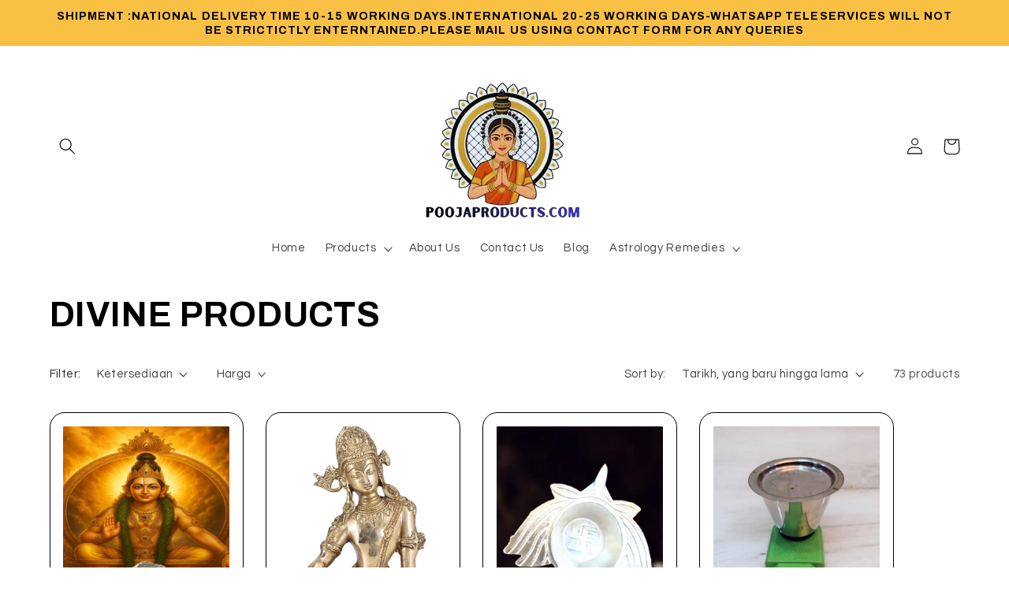

--- FILE ---
content_type: text/html; charset=utf-8
request_url: https://www.poojaproducts.com/ms/collections/divine-products
body_size: 33131
content:
<!doctype html>
<html class="no-js" lang="ms">
  <head>
    <meta charset="utf-8">
    <meta http-equiv="X-UA-Compatible" content="IE=edge">
    <meta name="viewport" content="width=device-width,initial-scale=1">
    <meta name="theme-color" content="">
    <link rel="canonical" href="https://www.poojaproducts.com/ms/collections/divine-products">
    <link rel="preconnect" href="https://cdn.shopify.com" crossorigin><link rel="icon" type="image/png" href="//www.poojaproducts.com/cdn/shop/files/Fav_wre.png?crop=center&height=32&v=1614783088&width=32"><link rel="preconnect" href="https://fonts.shopifycdn.com" crossorigin><title>
      DIVINE PRODUCTS
 &ndash; PoojaProducts.com</title>

    

    

<meta property="og:site_name" content="PoojaProducts.com">
<meta property="og:url" content="https://www.poojaproducts.com/ms/collections/divine-products">
<meta property="og:title" content="DIVINE PRODUCTS">
<meta property="og:type" content="website">
<meta property="og:description" content="PoojaProducts is an online trading brand, that provides competitive prices on Puja accessories, gemstones, Rudraksha, bracelets, mala, books, Yantras, and pyramids. Our aim is to provide a memorable experience by offering quality products. Products are recommended by Chennai Best Astrologer ShriGuru. Vamanan Seshadri."><meta property="og:image" content="http://www.poojaproducts.com/cdn/shop/collections/2357d5b2229ad0667f9f3a1a098d5470.jpg?v=1620165614">
  <meta property="og:image:secure_url" content="https://www.poojaproducts.com/cdn/shop/collections/2357d5b2229ad0667f9f3a1a098d5470.jpg?v=1620165614">
  <meta property="og:image:width" content="2084">
  <meta property="og:image:height" content="1856"><meta name="twitter:card" content="summary_large_image">
<meta name="twitter:title" content="DIVINE PRODUCTS">
<meta name="twitter:description" content="PoojaProducts is an online trading brand, that provides competitive prices on Puja accessories, gemstones, Rudraksha, bracelets, mala, books, Yantras, and pyramids. Our aim is to provide a memorable experience by offering quality products. Products are recommended by Chennai Best Astrologer ShriGuru. Vamanan Seshadri.">


    <script src="//www.poojaproducts.com/cdn/shop/t/13/assets/constants.js?v=95358004781563950421683912924" defer="defer"></script>
    <script src="//www.poojaproducts.com/cdn/shop/t/13/assets/pubsub.js?v=2921868252632587581683912925" defer="defer"></script>
    <script src="//www.poojaproducts.com/cdn/shop/t/13/assets/global.js?v=127210358271191040921683912924" defer="defer"></script>
    <script>window.performance && window.performance.mark && window.performance.mark('shopify.content_for_header.start');</script><meta name="google-site-verification" content="QyhuMA082sGwawm9mhhadXCwBbfWFzHXjaDaTMioD3A">
<meta name="google-site-verification" content="QyhuMA082sGwawm9mhhadXCwBbfWFzHXjaDaTMioD3A">
<meta id="shopify-digital-wallet" name="shopify-digital-wallet" content="/51844612261/digital_wallets/dialog">
<link rel="alternate" type="application/atom+xml" title="Feed" href="/ms/collections/divine-products.atom" />
<link rel="next" href="/ms/collections/divine-products?page=2">
<link rel="alternate" hreflang="x-default" href="https://www.poojaproducts.com/collections/divine-products">
<link rel="alternate" hreflang="en" href="https://www.poojaproducts.com/collections/divine-products">
<link rel="alternate" hreflang="ta" href="https://www.poojaproducts.com/ta/collections/divine-products">
<link rel="alternate" hreflang="ms" href="https://www.poojaproducts.com/ms/collections/divine-products">
<link rel="alternate" type="application/json+oembed" href="https://www.poojaproducts.com/ms/collections/divine-products.oembed">
<script async="async" src="/checkouts/internal/preloads.js?locale=ms-IN"></script>
<script id="shopify-features" type="application/json">{"accessToken":"f0a99dad3b4bf567e93dd6d9361e581a","betas":["rich-media-storefront-analytics"],"domain":"www.poojaproducts.com","predictiveSearch":true,"shopId":51844612261,"locale":"ms"}</script>
<script>var Shopify = Shopify || {};
Shopify.shop = "poojaproducts-com.myshopify.com";
Shopify.locale = "ms";
Shopify.currency = {"active":"INR","rate":"1.0"};
Shopify.country = "IN";
Shopify.theme = {"name":"Refresh","id":137237987552,"schema_name":"Refresh","schema_version":"9.0.0","theme_store_id":1567,"role":"main"};
Shopify.theme.handle = "null";
Shopify.theme.style = {"id":null,"handle":null};
Shopify.cdnHost = "www.poojaproducts.com/cdn";
Shopify.routes = Shopify.routes || {};
Shopify.routes.root = "/ms/";</script>
<script type="module">!function(o){(o.Shopify=o.Shopify||{}).modules=!0}(window);</script>
<script>!function(o){function n(){var o=[];function n(){o.push(Array.prototype.slice.apply(arguments))}return n.q=o,n}var t=o.Shopify=o.Shopify||{};t.loadFeatures=n(),t.autoloadFeatures=n()}(window);</script>
<script id="shop-js-analytics" type="application/json">{"pageType":"collection"}</script>
<script defer="defer" async type="module" src="//www.poojaproducts.com/cdn/shopifycloud/shop-js/modules/v2/client.init-shop-cart-sync_DoWvNspj.ms.esm.js"></script>
<script defer="defer" async type="module" src="//www.poojaproducts.com/cdn/shopifycloud/shop-js/modules/v2/chunk.common_Bsm_mf9e.esm.js"></script>
<script type="module">
  await import("//www.poojaproducts.com/cdn/shopifycloud/shop-js/modules/v2/client.init-shop-cart-sync_DoWvNspj.ms.esm.js");
await import("//www.poojaproducts.com/cdn/shopifycloud/shop-js/modules/v2/chunk.common_Bsm_mf9e.esm.js");

  window.Shopify.SignInWithShop?.initShopCartSync?.({"fedCMEnabled":true,"windoidEnabled":true});

</script>
<script>(function() {
  var isLoaded = false;
  function asyncLoad() {
    if (isLoaded) return;
    isLoaded = true;
    var urls = ["https:\/\/toastibar-cdn.makeprosimp.com\/v1\/published\/48971\/d4a5cb9a6e544683ac3b7dfd77890641\/7220\/app.js?v=1\u0026shop=poojaproducts-com.myshopify.com","\/\/cdn.ywxi.net\/js\/partner-shopify.js?shop=poojaproducts-com.myshopify.com","https:\/\/platform-api.sharethis.com\/js\/sharethis.js?shop=poojaproducts-com.myshopify.com#property=61177c638d2cda00126014d2\u0026product=inline-share-buttons\u0026ver=1628929134","https:\/\/seo.apps.avada.io\/avada-seo-installed.js?shop=poojaproducts-com.myshopify.com","https:\/\/cdn-bundler.nice-team.net\/app\/js\/bundler.js?shop=poojaproducts-com.myshopify.com"];
    for (var i = 0; i < urls.length; i++) {
      var s = document.createElement('script');
      s.type = 'text/javascript';
      s.async = true;
      s.src = urls[i];
      var x = document.getElementsByTagName('script')[0];
      x.parentNode.insertBefore(s, x);
    }
  };
  if(window.attachEvent) {
    window.attachEvent('onload', asyncLoad);
  } else {
    window.addEventListener('load', asyncLoad, false);
  }
})();</script>
<script id="__st">var __st={"a":51844612261,"offset":19800,"reqid":"f5a6c616-8bb1-4102-800c-1654e3f2550a-1769021710","pageurl":"www.poojaproducts.com\/ms\/collections\/divine-products","u":"6aa312919ba7","p":"collection","rtyp":"collection","rid":233571188901};</script>
<script>window.ShopifyPaypalV4VisibilityTracking = true;</script>
<script id="captcha-bootstrap">!function(){'use strict';const t='contact',e='account',n='new_comment',o=[[t,t],['blogs',n],['comments',n],[t,'customer']],c=[[e,'customer_login'],[e,'guest_login'],[e,'recover_customer_password'],[e,'create_customer']],r=t=>t.map((([t,e])=>`form[action*='/${t}']:not([data-nocaptcha='true']) input[name='form_type'][value='${e}']`)).join(','),a=t=>()=>t?[...document.querySelectorAll(t)].map((t=>t.form)):[];function s(){const t=[...o],e=r(t);return a(e)}const i='password',u='form_key',d=['recaptcha-v3-token','g-recaptcha-response','h-captcha-response',i],f=()=>{try{return window.sessionStorage}catch{return}},m='__shopify_v',_=t=>t.elements[u];function p(t,e,n=!1){try{const o=window.sessionStorage,c=JSON.parse(o.getItem(e)),{data:r}=function(t){const{data:e,action:n}=t;return t[m]||n?{data:e,action:n}:{data:t,action:n}}(c);for(const[e,n]of Object.entries(r))t.elements[e]&&(t.elements[e].value=n);n&&o.removeItem(e)}catch(o){console.error('form repopulation failed',{error:o})}}const l='form_type',E='cptcha';function T(t){t.dataset[E]=!0}const w=window,h=w.document,L='Shopify',v='ce_forms',y='captcha';let A=!1;((t,e)=>{const n=(g='f06e6c50-85a8-45c8-87d0-21a2b65856fe',I='https://cdn.shopify.com/shopifycloud/storefront-forms-hcaptcha/ce_storefront_forms_captcha_hcaptcha.v1.5.2.iife.js',D={infoText:'Dilindungi oleh hCaptcha',privacyText:'Privasi',termsText:'Terma'},(t,e,n)=>{const o=w[L][v],c=o.bindForm;if(c)return c(t,g,e,D).then(n);var r;o.q.push([[t,g,e,D],n]),r=I,A||(h.body.append(Object.assign(h.createElement('script'),{id:'captcha-provider',async:!0,src:r})),A=!0)});var g,I,D;w[L]=w[L]||{},w[L][v]=w[L][v]||{},w[L][v].q=[],w[L][y]=w[L][y]||{},w[L][y].protect=function(t,e){n(t,void 0,e),T(t)},Object.freeze(w[L][y]),function(t,e,n,w,h,L){const[v,y,A,g]=function(t,e,n){const i=e?o:[],u=t?c:[],d=[...i,...u],f=r(d),m=r(i),_=r(d.filter((([t,e])=>n.includes(e))));return[a(f),a(m),a(_),s()]}(w,h,L),I=t=>{const e=t.target;return e instanceof HTMLFormElement?e:e&&e.form},D=t=>v().includes(t);t.addEventListener('submit',(t=>{const e=I(t);if(!e)return;const n=D(e)&&!e.dataset.hcaptchaBound&&!e.dataset.recaptchaBound,o=_(e),c=g().includes(e)&&(!o||!o.value);(n||c)&&t.preventDefault(),c&&!n&&(function(t){try{if(!f())return;!function(t){const e=f();if(!e)return;const n=_(t);if(!n)return;const o=n.value;o&&e.removeItem(o)}(t);const e=Array.from(Array(32),(()=>Math.random().toString(36)[2])).join('');!function(t,e){_(t)||t.append(Object.assign(document.createElement('input'),{type:'hidden',name:u})),t.elements[u].value=e}(t,e),function(t,e){const n=f();if(!n)return;const o=[...t.querySelectorAll(`input[type='${i}']`)].map((({name:t})=>t)),c=[...d,...o],r={};for(const[a,s]of new FormData(t).entries())c.includes(a)||(r[a]=s);n.setItem(e,JSON.stringify({[m]:1,action:t.action,data:r}))}(t,e)}catch(e){console.error('failed to persist form',e)}}(e),e.submit())}));const S=(t,e)=>{t&&!t.dataset[E]&&(n(t,e.some((e=>e===t))),T(t))};for(const o of['focusin','change'])t.addEventListener(o,(t=>{const e=I(t);D(e)&&S(e,y())}));const B=e.get('form_key'),M=e.get(l),P=B&&M;t.addEventListener('DOMContentLoaded',(()=>{const t=y();if(P)for(const e of t)e.elements[l].value===M&&p(e,B);[...new Set([...A(),...v().filter((t=>'true'===t.dataset.shopifyCaptcha))])].forEach((e=>S(e,t)))}))}(h,new URLSearchParams(w.location.search),n,t,e,['guest_login'])})(!0,!0)}();</script>
<script integrity="sha256-4kQ18oKyAcykRKYeNunJcIwy7WH5gtpwJnB7kiuLZ1E=" data-source-attribution="shopify.loadfeatures" defer="defer" src="//www.poojaproducts.com/cdn/shopifycloud/storefront/assets/storefront/load_feature-a0a9edcb.js" crossorigin="anonymous"></script>
<script data-source-attribution="shopify.dynamic_checkout.dynamic.init">var Shopify=Shopify||{};Shopify.PaymentButton=Shopify.PaymentButton||{isStorefrontPortableWallets:!0,init:function(){window.Shopify.PaymentButton.init=function(){};var t=document.createElement("script");t.src="https://www.poojaproducts.com/cdn/shopifycloud/portable-wallets/latest/portable-wallets.ms.js",t.type="module",document.head.appendChild(t)}};
</script>
<script data-source-attribution="shopify.dynamic_checkout.buyer_consent">
  function portableWalletsHideBuyerConsent(e){var t=document.getElementById("shopify-buyer-consent"),n=document.getElementById("shopify-subscription-policy-button");t&&n&&(t.classList.add("hidden"),t.setAttribute("aria-hidden","true"),n.removeEventListener("click",e))}function portableWalletsShowBuyerConsent(e){var t=document.getElementById("shopify-buyer-consent"),n=document.getElementById("shopify-subscription-policy-button");t&&n&&(t.classList.remove("hidden"),t.removeAttribute("aria-hidden"),n.addEventListener("click",e))}window.Shopify?.PaymentButton&&(window.Shopify.PaymentButton.hideBuyerConsent=portableWalletsHideBuyerConsent,window.Shopify.PaymentButton.showBuyerConsent=portableWalletsShowBuyerConsent);
</script>
<script data-source-attribution="shopify.dynamic_checkout.cart.bootstrap">document.addEventListener("DOMContentLoaded",(function(){function t(){return document.querySelector("shopify-accelerated-checkout-cart, shopify-accelerated-checkout")}if(t())Shopify.PaymentButton.init();else{new MutationObserver((function(e,n){t()&&(Shopify.PaymentButton.init(),n.disconnect())})).observe(document.body,{childList:!0,subtree:!0})}}));
</script>
<script id='scb4127' type='text/javascript' async='' src='https://www.poojaproducts.com/cdn/shopifycloud/privacy-banner/storefront-banner.js'></script><script id="sections-script" data-sections="header" defer="defer" src="//www.poojaproducts.com/cdn/shop/t/13/compiled_assets/scripts.js?v=933"></script>
<script>window.performance && window.performance.mark && window.performance.mark('shopify.content_for_header.end');</script>


    <style data-shopify>
      @font-face {
  font-family: Questrial;
  font-weight: 400;
  font-style: normal;
  font-display: swap;
  src: url("//www.poojaproducts.com/cdn/fonts/questrial/questrial_n4.66abac5d8209a647b4bf8089b0451928ef144c07.woff2") format("woff2"),
       url("//www.poojaproducts.com/cdn/fonts/questrial/questrial_n4.e86c53e77682db9bf4b0ee2dd71f214dc16adda4.woff") format("woff");
}

      
      
      
      @font-face {
  font-family: Archivo;
  font-weight: 700;
  font-style: normal;
  font-display: swap;
  src: url("//www.poojaproducts.com/cdn/fonts/archivo/archivo_n7.651b020b3543640c100112be6f1c1b8e816c7f13.woff2") format("woff2"),
       url("//www.poojaproducts.com/cdn/fonts/archivo/archivo_n7.7e9106d320e6594976a7dcb57957f3e712e83c96.woff") format("woff");
}


      :root {
        --font-body-family: Questrial, sans-serif;
        --font-body-style: normal;
        --font-body-weight: 400;
        --font-body-weight-bold: 700;

        --font-heading-family: Archivo, sans-serif;
        --font-heading-style: normal;
        --font-heading-weight: 700;

        --font-body-scale: 1.05;
        --font-heading-scale: 1.0476190476190477;

        --color-base-text: 0, 0, 0;
        --color-shadow: 0, 0, 0;
        --color-base-background-1: 255, 255, 255;
        --color-base-background-2: 255, 255, 255;
        --color-base-solid-button-labels: 0, 0, 0;
        --color-base-outline-button-labels: 0, 0, 0;
        --color-base-accent-1: 250, 192, 68;
        --color-base-accent-2: 250, 192, 68;
        --payment-terms-background-color: #ffffff;

        --gradient-base-background-1: #ffffff;
        --gradient-base-background-2: #FFFFFF;
        --gradient-base-accent-1: #fac044;
        --gradient-base-accent-2: #fac044;

        --media-padding: px;
        --media-border-opacity: 0.1;
        --media-border-width: 0px;
        --media-radius: 20px;
        --media-shadow-opacity: 0.0;
        --media-shadow-horizontal-offset: 0px;
        --media-shadow-vertical-offset: 4px;
        --media-shadow-blur-radius: 5px;
        --media-shadow-visible: 0;

        --page-width: 120rem;
        --page-width-margin: 0rem;

        --product-card-image-padding: 1.6rem;
        --product-card-corner-radius: 1.8rem;
        --product-card-text-alignment: left;
        --product-card-border-width: 0.1rem;
        --product-card-border-opacity: 1.0;
        --product-card-shadow-opacity: 0.0;
        --product-card-shadow-visible: 0;
        --product-card-shadow-horizontal-offset: 0.0rem;
        --product-card-shadow-vertical-offset: 0.4rem;
        --product-card-shadow-blur-radius: 0.5rem;

        --collection-card-image-padding: 1.6rem;
        --collection-card-corner-radius: 1.8rem;
        --collection-card-text-alignment: left;
        --collection-card-border-width: 0.1rem;
        --collection-card-border-opacity: 1.0;
        --collection-card-shadow-opacity: 0.0;
        --collection-card-shadow-visible: 0;
        --collection-card-shadow-horizontal-offset: 0.0rem;
        --collection-card-shadow-vertical-offset: 0.4rem;
        --collection-card-shadow-blur-radius: 0.5rem;

        --blog-card-image-padding: 1.6rem;
        --blog-card-corner-radius: 1.8rem;
        --blog-card-text-alignment: left;
        --blog-card-border-width: 0.1rem;
        --blog-card-border-opacity: 1.0;
        --blog-card-shadow-opacity: 0.0;
        --blog-card-shadow-visible: 0;
        --blog-card-shadow-horizontal-offset: 0.0rem;
        --blog-card-shadow-vertical-offset: 0.4rem;
        --blog-card-shadow-blur-radius: 0.5rem;

        --badge-corner-radius: 0.0rem;

        --popup-border-width: 1px;
        --popup-border-opacity: 0.1;
        --popup-corner-radius: 18px;
        --popup-shadow-opacity: 0.0;
        --popup-shadow-horizontal-offset: 0px;
        --popup-shadow-vertical-offset: 4px;
        --popup-shadow-blur-radius: 5px;

        --drawer-border-width: 0px;
        --drawer-border-opacity: 0.1;
        --drawer-shadow-opacity: 0.0;
        --drawer-shadow-horizontal-offset: 0px;
        --drawer-shadow-vertical-offset: 4px;
        --drawer-shadow-blur-radius: 5px;

        --spacing-sections-desktop: 0px;
        --spacing-sections-mobile: 0px;

        --grid-desktop-vertical-spacing: 28px;
        --grid-desktop-horizontal-spacing: 28px;
        --grid-mobile-vertical-spacing: 14px;
        --grid-mobile-horizontal-spacing: 14px;

        --text-boxes-border-opacity: 0.1;
        --text-boxes-border-width: 0px;
        --text-boxes-radius: 20px;
        --text-boxes-shadow-opacity: 0.0;
        --text-boxes-shadow-visible: 0;
        --text-boxes-shadow-horizontal-offset: 0px;
        --text-boxes-shadow-vertical-offset: 4px;
        --text-boxes-shadow-blur-radius: 5px;

        --buttons-radius: 40px;
        --buttons-radius-outset: 41px;
        --buttons-border-width: 1px;
        --buttons-border-opacity: 1.0;
        --buttons-shadow-opacity: 0.0;
        --buttons-shadow-visible: 0;
        --buttons-shadow-horizontal-offset: 0px;
        --buttons-shadow-vertical-offset: 4px;
        --buttons-shadow-blur-radius: 5px;
        --buttons-border-offset: 0.3px;

        --inputs-radius: 26px;
        --inputs-border-width: 1px;
        --inputs-border-opacity: 0.55;
        --inputs-shadow-opacity: 0.0;
        --inputs-shadow-horizontal-offset: 0px;
        --inputs-margin-offset: 0px;
        --inputs-shadow-vertical-offset: 4px;
        --inputs-shadow-blur-radius: 5px;
        --inputs-radius-outset: 27px;

        --variant-pills-radius: 40px;
        --variant-pills-border-width: 1px;
        --variant-pills-border-opacity: 0.55;
        --variant-pills-shadow-opacity: 0.0;
        --variant-pills-shadow-horizontal-offset: 0px;
        --variant-pills-shadow-vertical-offset: 4px;
        --variant-pills-shadow-blur-radius: 5px;
      }

      *,
      *::before,
      *::after {
        box-sizing: inherit;
      }

      html {
        box-sizing: border-box;
        font-size: calc(var(--font-body-scale) * 62.5%);
        height: 100%;
      }

      body {
        display: grid;
        grid-template-rows: auto auto 1fr auto;
        grid-template-columns: 100%;
        min-height: 100%;
        margin: 0;
        font-size: 1.5rem;
        letter-spacing: 0.06rem;
        line-height: calc(1 + 0.8 / var(--font-body-scale));
        font-family: var(--font-body-family);
        font-style: var(--font-body-style);
        font-weight: var(--font-body-weight);
      }

      @media screen and (min-width: 750px) {
        body {
          font-size: 1.6rem;
        }
      }
    </style>

    <link href="//www.poojaproducts.com/cdn/shop/t/13/assets/base.css?v=140624990073879848751683912922" rel="stylesheet" type="text/css" media="all" />
<link rel="preload" as="font" href="//www.poojaproducts.com/cdn/fonts/questrial/questrial_n4.66abac5d8209a647b4bf8089b0451928ef144c07.woff2" type="font/woff2" crossorigin><link rel="preload" as="font" href="//www.poojaproducts.com/cdn/fonts/archivo/archivo_n7.651b020b3543640c100112be6f1c1b8e816c7f13.woff2" type="font/woff2" crossorigin><link rel="stylesheet" href="//www.poojaproducts.com/cdn/shop/t/13/assets/component-predictive-search.css?v=85913294783299393391683912924" media="print" onload="this.media='all'"><script>document.documentElement.className = document.documentElement.className.replace('no-js', 'js');
    if (Shopify.designMode) {
      document.documentElement.classList.add('shopify-design-mode');
    }
    </script>
  <!-- BEGIN app block: shopify://apps/bundler/blocks/bundler-script-append/7a6ae1b8-3b16-449b-8429-8bb89a62c664 --><script defer="defer">
	/**	Bundler script loader, version number: 2.0 */
	(function(){
		var loadScript=function(a,b){var c=document.createElement("script");c.type="text/javascript",c.readyState?c.onreadystatechange=function(){("loaded"==c.readyState||"complete"==c.readyState)&&(c.onreadystatechange=null,b())}:c.onload=function(){b()},c.src=a,document.getElementsByTagName("head")[0].appendChild(c)};
		appendScriptUrl('poojaproducts-com.myshopify.com');

		// get script url and append timestamp of last change
		function appendScriptUrl(shop) {

			var timeStamp = Math.floor(Date.now() / (1000*1*1));
			var timestampUrl = 'https://bundler.nice-team.net/app/shop/status/'+shop+'.js?'+timeStamp;

			loadScript(timestampUrl, function() {
				// append app script
				if (typeof bundler_settings_updated == 'undefined') {
					console.log('settings are undefined');
					bundler_settings_updated = 'default-by-script';
				}
				var scriptUrl = "https://cdn-bundler.nice-team.net/app/js/bundler-script.js?shop="+shop+"&"+bundler_settings_updated;
				loadScript(scriptUrl, function(){});
			});
		}
	})();

	var BndlrScriptAppended = true;
	
</script>

<!-- END app block --><!-- BEGIN app block: shopify://apps/klaviyo-email-marketing-sms/blocks/klaviyo-onsite-embed/2632fe16-c075-4321-a88b-50b567f42507 -->












  <script async src="https://static.klaviyo.com/onsite/js/SxLr5V/klaviyo.js?company_id=SxLr5V"></script>
  <script>!function(){if(!window.klaviyo){window._klOnsite=window._klOnsite||[];try{window.klaviyo=new Proxy({},{get:function(n,i){return"push"===i?function(){var n;(n=window._klOnsite).push.apply(n,arguments)}:function(){for(var n=arguments.length,o=new Array(n),w=0;w<n;w++)o[w]=arguments[w];var t="function"==typeof o[o.length-1]?o.pop():void 0,e=new Promise((function(n){window._klOnsite.push([i].concat(o,[function(i){t&&t(i),n(i)}]))}));return e}}})}catch(n){window.klaviyo=window.klaviyo||[],window.klaviyo.push=function(){var n;(n=window._klOnsite).push.apply(n,arguments)}}}}();</script>

  




  <script>
    window.klaviyoReviewsProductDesignMode = false
  </script>







<!-- END app block --><link href="https://monorail-edge.shopifysvc.com" rel="dns-prefetch">
<script>(function(){if ("sendBeacon" in navigator && "performance" in window) {try {var session_token_from_headers = performance.getEntriesByType('navigation')[0].serverTiming.find(x => x.name == '_s').description;} catch {var session_token_from_headers = undefined;}var session_cookie_matches = document.cookie.match(/_shopify_s=([^;]*)/);var session_token_from_cookie = session_cookie_matches && session_cookie_matches.length === 2 ? session_cookie_matches[1] : "";var session_token = session_token_from_headers || session_token_from_cookie || "";function handle_abandonment_event(e) {var entries = performance.getEntries().filter(function(entry) {return /monorail-edge.shopifysvc.com/.test(entry.name);});if (!window.abandonment_tracked && entries.length === 0) {window.abandonment_tracked = true;var currentMs = Date.now();var navigation_start = performance.timing.navigationStart;var payload = {shop_id: 51844612261,url: window.location.href,navigation_start,duration: currentMs - navigation_start,session_token,page_type: "collection"};window.navigator.sendBeacon("https://monorail-edge.shopifysvc.com/v1/produce", JSON.stringify({schema_id: "online_store_buyer_site_abandonment/1.1",payload: payload,metadata: {event_created_at_ms: currentMs,event_sent_at_ms: currentMs}}));}}window.addEventListener('pagehide', handle_abandonment_event);}}());</script>
<script id="web-pixels-manager-setup">(function e(e,d,r,n,o){if(void 0===o&&(o={}),!Boolean(null===(a=null===(i=window.Shopify)||void 0===i?void 0:i.analytics)||void 0===a?void 0:a.replayQueue)){var i,a;window.Shopify=window.Shopify||{};var t=window.Shopify;t.analytics=t.analytics||{};var s=t.analytics;s.replayQueue=[],s.publish=function(e,d,r){return s.replayQueue.push([e,d,r]),!0};try{self.performance.mark("wpm:start")}catch(e){}var l=function(){var e={modern:/Edge?\/(1{2}[4-9]|1[2-9]\d|[2-9]\d{2}|\d{4,})\.\d+(\.\d+|)|Firefox\/(1{2}[4-9]|1[2-9]\d|[2-9]\d{2}|\d{4,})\.\d+(\.\d+|)|Chrom(ium|e)\/(9{2}|\d{3,})\.\d+(\.\d+|)|(Maci|X1{2}).+ Version\/(15\.\d+|(1[6-9]|[2-9]\d|\d{3,})\.\d+)([,.]\d+|)( \(\w+\)|)( Mobile\/\w+|) Safari\/|Chrome.+OPR\/(9{2}|\d{3,})\.\d+\.\d+|(CPU[ +]OS|iPhone[ +]OS|CPU[ +]iPhone|CPU IPhone OS|CPU iPad OS)[ +]+(15[._]\d+|(1[6-9]|[2-9]\d|\d{3,})[._]\d+)([._]\d+|)|Android:?[ /-](13[3-9]|1[4-9]\d|[2-9]\d{2}|\d{4,})(\.\d+|)(\.\d+|)|Android.+Firefox\/(13[5-9]|1[4-9]\d|[2-9]\d{2}|\d{4,})\.\d+(\.\d+|)|Android.+Chrom(ium|e)\/(13[3-9]|1[4-9]\d|[2-9]\d{2}|\d{4,})\.\d+(\.\d+|)|SamsungBrowser\/([2-9]\d|\d{3,})\.\d+/,legacy:/Edge?\/(1[6-9]|[2-9]\d|\d{3,})\.\d+(\.\d+|)|Firefox\/(5[4-9]|[6-9]\d|\d{3,})\.\d+(\.\d+|)|Chrom(ium|e)\/(5[1-9]|[6-9]\d|\d{3,})\.\d+(\.\d+|)([\d.]+$|.*Safari\/(?![\d.]+ Edge\/[\d.]+$))|(Maci|X1{2}).+ Version\/(10\.\d+|(1[1-9]|[2-9]\d|\d{3,})\.\d+)([,.]\d+|)( \(\w+\)|)( Mobile\/\w+|) Safari\/|Chrome.+OPR\/(3[89]|[4-9]\d|\d{3,})\.\d+\.\d+|(CPU[ +]OS|iPhone[ +]OS|CPU[ +]iPhone|CPU IPhone OS|CPU iPad OS)[ +]+(10[._]\d+|(1[1-9]|[2-9]\d|\d{3,})[._]\d+)([._]\d+|)|Android:?[ /-](13[3-9]|1[4-9]\d|[2-9]\d{2}|\d{4,})(\.\d+|)(\.\d+|)|Mobile Safari.+OPR\/([89]\d|\d{3,})\.\d+\.\d+|Android.+Firefox\/(13[5-9]|1[4-9]\d|[2-9]\d{2}|\d{4,})\.\d+(\.\d+|)|Android.+Chrom(ium|e)\/(13[3-9]|1[4-9]\d|[2-9]\d{2}|\d{4,})\.\d+(\.\d+|)|Android.+(UC? ?Browser|UCWEB|U3)[ /]?(15\.([5-9]|\d{2,})|(1[6-9]|[2-9]\d|\d{3,})\.\d+)\.\d+|SamsungBrowser\/(5\.\d+|([6-9]|\d{2,})\.\d+)|Android.+MQ{2}Browser\/(14(\.(9|\d{2,})|)|(1[5-9]|[2-9]\d|\d{3,})(\.\d+|))(\.\d+|)|K[Aa][Ii]OS\/(3\.\d+|([4-9]|\d{2,})\.\d+)(\.\d+|)/},d=e.modern,r=e.legacy,n=navigator.userAgent;return n.match(d)?"modern":n.match(r)?"legacy":"unknown"}(),u="modern"===l?"modern":"legacy",c=(null!=n?n:{modern:"",legacy:""})[u],f=function(e){return[e.baseUrl,"/wpm","/b",e.hashVersion,"modern"===e.buildTarget?"m":"l",".js"].join("")}({baseUrl:d,hashVersion:r,buildTarget:u}),m=function(e){var d=e.version,r=e.bundleTarget,n=e.surface,o=e.pageUrl,i=e.monorailEndpoint;return{emit:function(e){var a=e.status,t=e.errorMsg,s=(new Date).getTime(),l=JSON.stringify({metadata:{event_sent_at_ms:s},events:[{schema_id:"web_pixels_manager_load/3.1",payload:{version:d,bundle_target:r,page_url:o,status:a,surface:n,error_msg:t},metadata:{event_created_at_ms:s}}]});if(!i)return console&&console.warn&&console.warn("[Web Pixels Manager] No Monorail endpoint provided, skipping logging."),!1;try{return self.navigator.sendBeacon.bind(self.navigator)(i,l)}catch(e){}var u=new XMLHttpRequest;try{return u.open("POST",i,!0),u.setRequestHeader("Content-Type","text/plain"),u.send(l),!0}catch(e){return console&&console.warn&&console.warn("[Web Pixels Manager] Got an unhandled error while logging to Monorail."),!1}}}}({version:r,bundleTarget:l,surface:e.surface,pageUrl:self.location.href,monorailEndpoint:e.monorailEndpoint});try{o.browserTarget=l,function(e){var d=e.src,r=e.async,n=void 0===r||r,o=e.onload,i=e.onerror,a=e.sri,t=e.scriptDataAttributes,s=void 0===t?{}:t,l=document.createElement("script"),u=document.querySelector("head"),c=document.querySelector("body");if(l.async=n,l.src=d,a&&(l.integrity=a,l.crossOrigin="anonymous"),s)for(var f in s)if(Object.prototype.hasOwnProperty.call(s,f))try{l.dataset[f]=s[f]}catch(e){}if(o&&l.addEventListener("load",o),i&&l.addEventListener("error",i),u)u.appendChild(l);else{if(!c)throw new Error("Did not find a head or body element to append the script");c.appendChild(l)}}({src:f,async:!0,onload:function(){if(!function(){var e,d;return Boolean(null===(d=null===(e=window.Shopify)||void 0===e?void 0:e.analytics)||void 0===d?void 0:d.initialized)}()){var d=window.webPixelsManager.init(e)||void 0;if(d){var r=window.Shopify.analytics;r.replayQueue.forEach((function(e){var r=e[0],n=e[1],o=e[2];d.publishCustomEvent(r,n,o)})),r.replayQueue=[],r.publish=d.publishCustomEvent,r.visitor=d.visitor,r.initialized=!0}}},onerror:function(){return m.emit({status:"failed",errorMsg:"".concat(f," has failed to load")})},sri:function(e){var d=/^sha384-[A-Za-z0-9+/=]+$/;return"string"==typeof e&&d.test(e)}(c)?c:"",scriptDataAttributes:o}),m.emit({status:"loading"})}catch(e){m.emit({status:"failed",errorMsg:(null==e?void 0:e.message)||"Unknown error"})}}})({shopId: 51844612261,storefrontBaseUrl: "https://www.poojaproducts.com",extensionsBaseUrl: "https://extensions.shopifycdn.com/cdn/shopifycloud/web-pixels-manager",monorailEndpoint: "https://monorail-edge.shopifysvc.com/unstable/produce_batch",surface: "storefront-renderer",enabledBetaFlags: ["2dca8a86"],webPixelsConfigList: [{"id":"540049632","configuration":"{\"config\":\"{\\\"pixel_id\\\":\\\"GT-MK9L8Q7\\\",\\\"target_country\\\":\\\"IN\\\",\\\"gtag_events\\\":[{\\\"type\\\":\\\"purchase\\\",\\\"action_label\\\":\\\"MC-RVFSJ3F944\\\"},{\\\"type\\\":\\\"page_view\\\",\\\"action_label\\\":\\\"MC-RVFSJ3F944\\\"},{\\\"type\\\":\\\"view_item\\\",\\\"action_label\\\":\\\"MC-RVFSJ3F944\\\"}],\\\"enable_monitoring_mode\\\":false}\"}","eventPayloadVersion":"v1","runtimeContext":"OPEN","scriptVersion":"b2a88bafab3e21179ed38636efcd8a93","type":"APP","apiClientId":1780363,"privacyPurposes":[],"dataSharingAdjustments":{"protectedCustomerApprovalScopes":["read_customer_address","read_customer_email","read_customer_name","read_customer_personal_data","read_customer_phone"]}},{"id":"shopify-app-pixel","configuration":"{}","eventPayloadVersion":"v1","runtimeContext":"STRICT","scriptVersion":"0450","apiClientId":"shopify-pixel","type":"APP","privacyPurposes":["ANALYTICS","MARKETING"]},{"id":"shopify-custom-pixel","eventPayloadVersion":"v1","runtimeContext":"LAX","scriptVersion":"0450","apiClientId":"shopify-pixel","type":"CUSTOM","privacyPurposes":["ANALYTICS","MARKETING"]}],isMerchantRequest: false,initData: {"shop":{"name":"PoojaProducts.com","paymentSettings":{"currencyCode":"INR"},"myshopifyDomain":"poojaproducts-com.myshopify.com","countryCode":"IN","storefrontUrl":"https:\/\/www.poojaproducts.com\/ms"},"customer":null,"cart":null,"checkout":null,"productVariants":[],"purchasingCompany":null},},"https://www.poojaproducts.com/cdn","fcfee988w5aeb613cpc8e4bc33m6693e112",{"modern":"","legacy":""},{"shopId":"51844612261","storefrontBaseUrl":"https:\/\/www.poojaproducts.com","extensionBaseUrl":"https:\/\/extensions.shopifycdn.com\/cdn\/shopifycloud\/web-pixels-manager","surface":"storefront-renderer","enabledBetaFlags":"[\"2dca8a86\"]","isMerchantRequest":"false","hashVersion":"fcfee988w5aeb613cpc8e4bc33m6693e112","publish":"custom","events":"[[\"page_viewed\",{}],[\"collection_viewed\",{\"collection\":{\"id\":\"233571188901\",\"title\":\"DIVINE PRODUCTS\",\"productVariants\":[{\"price\":{\"amount\":250.0,\"currencyCode\":\"INR\"},\"product\":{\"title\":\"Iyyappan Vibhuthi (250gm)\",\"vendor\":\"PoojaProducts.com\",\"id\":\"9064193982688\",\"untranslatedTitle\":\"Iyyappan Vibhuthi (250gm)\",\"url\":\"\/ms\/products\/iyappan-vibhuth\",\"type\":\"\"},\"id\":\"48113063166176\",\"image\":{\"src\":\"\/\/www.poojaproducts.com\/cdn\/shop\/files\/rn-image_picker_lib_temp_5bd53e28-798b-4e0e-9ad3-73ceb951bd5f.jpg?v=1762772218\"},\"sku\":null,\"title\":\"Default Title\",\"untranslatedTitle\":\"Default Title\"},{\"price\":{\"amount\":3500.0,\"currencyCode\":\"INR\"},\"product\":{\"title\":\"Lord Indran Brass Statue (1.1kg) - A Divine Masterpiece of Spiritual Energy\",\"vendor\":\"PoojaProducts.com\",\"id\":\"8894938611936\",\"untranslatedTitle\":\"Lord Indran Brass Statue (1.1kg) - A Divine Masterpiece of Spiritual Energy\",\"url\":\"\/ms\/products\/lord-indran-statue-brass-1-1kg\",\"type\":\"Divine Gifts\"},\"id\":\"47435564908768\",\"image\":{\"src\":\"\/\/www.poojaproducts.com\/cdn\/shop\/files\/rn-image_picker_lib_temp_4fd053d5-434b-494e-90cd-9cce231eeabb.jpg?v=1748588306\"},\"sku\":null,\"title\":\"Default Title\",\"untranslatedTitle\":\"Default Title\"},{\"price\":{\"amount\":150.0,\"currencyCode\":\"INR\"},\"product\":{\"title\":\"Lotus Diya(Vilaku) German Silver\",\"vendor\":\"PoojaProducts.com\",\"id\":\"8877603061984\",\"untranslatedTitle\":\"Lotus Diya(Vilaku) German Silver\",\"url\":\"\/ms\/products\/lotus-diyavilaku-german-silver\",\"type\":\"\"},\"id\":\"47319825973472\",\"image\":{\"src\":\"\/\/www.poojaproducts.com\/cdn\/shop\/files\/rn-image_picker_lib_temp_109764be-2395-45ab-81be-33e9192a544e.png?v=1746268176\"},\"sku\":null,\"title\":\"Default Title\",\"untranslatedTitle\":\"Default Title\"},{\"price\":{\"amount\":170.0,\"currencyCode\":\"INR\"},\"product\":{\"title\":\"Stainless Steel Electric Kapoor Dhoop Dani Incense Burner for Kapoor, Loban, Natural Oil\",\"vendor\":\"PoojaProducts.com\",\"id\":\"8866223653088\",\"untranslatedTitle\":\"Stainless Steel Electric Kapoor Dhoop Dani Incense Burner for Kapoor, Loban, Natural Oil\",\"url\":\"\/ms\/products\/stainless-steel-electric-kapoor-dhoop-dani-incense-burner-for-kapoor-loban-natural-oil\",\"type\":\"\"},\"id\":\"47239056490720\",\"image\":{\"src\":\"\/\/www.poojaproducts.com\/cdn\/shop\/files\/rn-image_picker_lib_temp_a99ada18-5e26-47e6-87e7-9c28dc5065d1.png?v=1744310441\"},\"sku\":null,\"title\":\"Default Title\",\"untranslatedTitle\":\"Default Title\"},{\"price\":{\"amount\":450.0,\"currencyCode\":\"INR\"},\"product\":{\"title\":\"Gold Plated Anjaneyar  Photo Frame (4 inch)\",\"vendor\":\"PoojaProducts.com\",\"id\":\"8857533251808\",\"untranslatedTitle\":\"Gold Plated Anjaneyar  Photo Frame (4 inch)\",\"url\":\"\/ms\/products\/gold-plated-anjaneyar-photo-frame-4-inch\",\"type\":\"\"},\"id\":\"47179795562720\",\"image\":{\"src\":\"\/\/www.poojaproducts.com\/cdn\/shop\/files\/rn-image_picker_lib_temp_a3760803-f3c3-4920-b973-d1c30e3ab434.png?v=1742990822\"},\"sku\":null,\"title\":\"Default Title\",\"untranslatedTitle\":\"Default Title\"},{\"price\":{\"amount\":250.0,\"currencyCode\":\"INR\"},\"product\":{\"title\":\"Gold-Plated Lakshmi Kubera Note – Divine Wealth \u0026 Prosperity Symbol\",\"vendor\":\"PoojaProducts.com\",\"id\":\"8823292199136\",\"untranslatedTitle\":\"Gold-Plated Lakshmi Kubera Note – Divine Wealth \u0026 Prosperity Symbol\",\"url\":\"\/ms\/products\/gold-plated-lakshmi-kubera-note\",\"type\":\"\"},\"id\":\"46987867193568\",\"image\":{\"src\":\"\/\/www.poojaproducts.com\/cdn\/shop\/files\/Photoroom-20250207-215811.png?v=1738946949\"},\"sku\":null,\"title\":\"Default Title\",\"untranslatedTitle\":\"Default Title\"},{\"price\":{\"amount\":250.0,\"currencyCode\":\"INR\"},\"product\":{\"title\":\"Brass Soolam With Stand 4 inch\",\"vendor\":\"PoojaProducts.com\",\"id\":\"8823094116576\",\"untranslatedTitle\":\"Brass Soolam With Stand 4 inch\",\"url\":\"\/ms\/products\/brass-soolam-4-inch\",\"type\":\"\"},\"id\":\"46986827759840\",\"image\":{\"src\":\"\/\/www.poojaproducts.com\/cdn\/shop\/files\/Photoroom-20250207-180642.png?v=1738935168\"},\"sku\":null,\"title\":\"Default Title\",\"untranslatedTitle\":\"Default Title\"},{\"price\":{\"amount\":199.0,\"currencyCode\":\"INR\"},\"product\":{\"title\":\"OM Vel with Peacock miniature for Gift\/Car Dashboard\",\"vendor\":\"PoojaProducts.com\",\"id\":\"8814839529696\",\"untranslatedTitle\":\"OM Vel with Peacock miniature for Gift\/Car Dashboard\",\"url\":\"\/ms\/products\/om-vel-with-peacock-miniature-for-gift-car-dashboard\",\"type\":\"Divine Gifts\"},\"id\":\"46952168915168\",\"image\":{\"src\":\"\/\/www.poojaproducts.com\/cdn\/shop\/files\/OM_Vel_with_Peacock_miniature.png?v=1738470759\"},\"sku\":null,\"title\":\"Default Title\",\"untranslatedTitle\":\"Default Title\"},{\"price\":{\"amount\":599.0,\"currencyCode\":\"INR\"},\"product\":{\"title\":\"Varahi Silver Plated Lamination\",\"vendor\":\"PoojaProducts.com\",\"id\":\"8067746627808\",\"untranslatedTitle\":\"Varahi Silver Plated Lamination\",\"url\":\"\/ms\/products\/varahi-silver-plated-lamination\",\"type\":\"\"},\"id\":\"44079803433184\",\"image\":{\"src\":\"\/\/www.poojaproducts.com\/cdn\/shop\/files\/varahi.jpg?v=1688805699\"},\"sku\":\"\",\"title\":\"Default Title\",\"untranslatedTitle\":\"Default Title\"},{\"price\":{\"amount\":999.0,\"currencyCode\":\"INR\"},\"product\":{\"title\":\"Mercury Shivlinga ( 22 Gram)\",\"vendor\":\"PoojaProducts.com\",\"id\":\"7996546515168\",\"untranslatedTitle\":\"Mercury Shivlinga ( 22 Gram)\",\"url\":\"\/ms\/products\/mercury-shivlinga\",\"type\":\"\"},\"id\":\"43868698378464\",\"image\":{\"src\":\"\/\/www.poojaproducts.com\/cdn\/shop\/products\/eiPDLNJ34453.jpg?v=1676534552\"},\"sku\":\"\",\"title\":\"Default Title\",\"untranslatedTitle\":\"Default Title\"},{\"price\":{\"amount\":2200.0,\"currencyCode\":\"INR\"},\"product\":{\"title\":\"Mahalakshmi Statue 4inch ( Energized )\",\"vendor\":\"PoojaProducts.com\",\"id\":\"7353324142816\",\"untranslatedTitle\":\"Mahalakshmi Statue 4inch ( Energized )\",\"url\":\"\/ms\/products\/mahalakshmi-statue-4inch-energized\",\"type\":\"\"},\"id\":\"41960892367072\",\"image\":{\"src\":\"\/\/www.poojaproducts.com\/cdn\/shop\/products\/eiOAW2581601.jpg?v=1649027812\"},\"sku\":\"\",\"title\":\"Default Title\",\"untranslatedTitle\":\"Default Title\"},{\"price\":{\"amount\":2500.0,\"currencyCode\":\"INR\"},\"product\":{\"title\":\"Kubera Statue 5 inch (Energized )\",\"vendor\":\"PoojaProducts.com\",\"id\":\"7353321750752\",\"untranslatedTitle\":\"Kubera Statue 5 inch (Energized )\",\"url\":\"\/ms\/products\/kubera-statue-5-inch-energized\",\"type\":\"\"},\"id\":\"41960885059808\",\"image\":{\"src\":\"\/\/www.poojaproducts.com\/cdn\/shop\/products\/eiNDF4481168.jpg?v=1649027805\"},\"sku\":\"\",\"title\":\"Default Title\",\"untranslatedTitle\":\"Default Title\"},{\"price\":{\"amount\":250.0,\"currencyCode\":\"INR\"},\"product\":{\"title\":\"Red Sandalwood Powder\",\"vendor\":\"PoojaProducts.com\",\"id\":\"7057906565285\",\"untranslatedTitle\":\"Red Sandalwood Powder\",\"url\":\"\/ms\/products\/red-sandalwood-powder\",\"type\":\"\"},\"id\":\"40852244070565\",\"image\":{\"src\":\"\/\/www.poojaproducts.com\/cdn\/shop\/products\/eiZKCDK45818.jpg?v=1649027862\"},\"sku\":\"\",\"title\":\"Default Title\",\"untranslatedTitle\":\"Default Title\"},{\"price\":{\"amount\":180.0,\"currencyCode\":\"INR\"},\"product\":{\"title\":\"Panchagavya  Diya\/Vilakku\/Deepam  |  for Daily Puja, Festivals, Navaratri, Diwali, Karthigai Deepam | 100% Natural 7 pieces (THIS PRODUCT AVAILABLE ONLY INSIDE INDIA)\",\"vendor\":\"PoojaProducts.com\",\"id\":\"7047294419109\",\"untranslatedTitle\":\"Panchagavya  Diya\/Vilakku\/Deepam  |  for Daily Puja, Festivals, Navaratri, Diwali, Karthigai Deepam | 100% Natural 7 pieces (THIS PRODUCT AVAILABLE ONLY INSIDE INDIA)\",\"url\":\"\/ms\/products\/panchagavya-diya-7-pieces-this-product-available-only-inside-india\",\"type\":\"\"},\"id\":\"40816722116773\",\"image\":{\"src\":\"\/\/www.poojaproducts.com\/cdn\/shop\/files\/eiGEJ7S24987.jpg?v=1739626558\"},\"sku\":\"\",\"title\":\"Default Title\",\"untranslatedTitle\":\"Default Title\"},{\"price\":{\"amount\":50.0,\"currencyCode\":\"INR\"},\"product\":{\"title\":\"RARE DESI SINGLE BLACK COW URINE GOMUTRA 100ml (THIS PRODUCT AVAILABLE ONLY INSIDE INDIA)\",\"vendor\":\"PoojaProducts.com\",\"id\":\"7047274135717\",\"untranslatedTitle\":\"RARE DESI SINGLE BLACK COW URINE GOMUTRA 100ml (THIS PRODUCT AVAILABLE ONLY INSIDE INDIA)\",\"url\":\"\/ms\/products\/goumutra-100ml-this-product-available-only-inside-india\",\"type\":\"\"},\"id\":\"40816634921125\",\"image\":{\"src\":\"\/\/www.poojaproducts.com\/cdn\/shop\/files\/Photoroom-20250208-143333.png?v=1739005467\"},\"sku\":\"\",\"title\":\"Default Title\",\"untranslatedTitle\":\"Default Title\"},{\"price\":{\"amount\":699.0,\"currencyCode\":\"INR\"},\"product\":{\"title\":\"Red SandalWood Stick 45 to 60grm(Available only in india)\",\"vendor\":\"PoojaProducts.com\",\"id\":\"7003677589669\",\"untranslatedTitle\":\"Red SandalWood Stick 45 to 60grm(Available only in india)\",\"url\":\"\/ms\/products\/red-sandalwood-stick-45-to-60grmavailable-only-in-india\",\"type\":\"\"},\"id\":\"40664690688165\",\"image\":{\"src\":\"\/\/www.poojaproducts.com\/cdn\/shop\/products\/ei7CH5Y85179.jpg?v=1649027861\"},\"sku\":\"\",\"title\":\"Default Title\",\"untranslatedTitle\":\"Default Title\"},{\"price\":{\"amount\":899.0,\"currencyCode\":\"INR\"},\"product\":{\"title\":\"Macch mani Stone\",\"vendor\":\"PoojaProducts.com\",\"id\":\"6992270426277\",\"untranslatedTitle\":\"Macch mani Stone\",\"url\":\"\/ms\/products\/macha-mani\",\"type\":\"\"},\"id\":\"40629758886053\",\"image\":{\"src\":\"\/\/www.poojaproducts.com\/cdn\/shop\/files\/Photoroom-20250208-143647.png?v=1739006172\"},\"sku\":\"\",\"title\":\"Default Title\",\"untranslatedTitle\":\"Default Title\"},{\"price\":{\"amount\":899.0,\"currencyCode\":\"INR\"},\"product\":{\"title\":\"Gomati Chakra Mala 54+1 Beads (THIS PRODUCT AVAILABLE ONLY INSIDE INDIA)\",\"vendor\":\"PoojaProducts.com\",\"id\":\"6974907842725\",\"untranslatedTitle\":\"Gomati Chakra Mala 54+1 Beads (THIS PRODUCT AVAILABLE ONLY INSIDE INDIA)\",\"url\":\"\/ms\/products\/gomati-chakra-mala-54-1-beads\",\"type\":\"\"},\"id\":\"40576966164645\",\"image\":{\"src\":\"\/\/www.poojaproducts.com\/cdn\/shop\/files\/Photoroom-20250208-150142.png?v=1739007430\"},\"sku\":\"\",\"title\":\"Default Title\",\"untranslatedTitle\":\"Default Title\"},{\"price\":{\"amount\":750.0,\"currencyCode\":\"INR\"},\"product\":{\"title\":\"Sandalwood stick  (THIS PRODUCT AVAILABLE ONLY INSIDE INDIA)\",\"vendor\":\"PoojaProducts.com\",\"id\":\"6969021726885\",\"untranslatedTitle\":\"Sandalwood stick  (THIS PRODUCT AVAILABLE ONLY INSIDE INDIA)\",\"url\":\"\/ms\/products\/sandalwood-stick-%F0%9D%97%94%F0%9D%97%A9%F0%9D%97%94%F0%9D%97%9C%F0%9D%97%9Fa%F0%9D%97%95%F0%9D%97%9F%F0%9D%97%98-%F0%9D%97%A2%F0%9D%97%A1%F0%9D%97%9F%F0%9D%97%AC-%F0%9D%97%9C%F0%9D%97%A1-%F0%9D%97%9C%F0%9D%97%A1%F0%9D%97%97%F0%9D%97%9C%F0%9D%97%94\",\"type\":\"\"},\"id\":\"40559150497957\",\"image\":{\"src\":\"\/\/www.poojaproducts.com\/cdn\/shop\/products\/IMG_20210811_224438.jpg?v=1649027868\"},\"sku\":\"\",\"title\":\"21-30grm\",\"untranslatedTitle\":\"21-30grm\"},{\"price\":{\"amount\":200.0,\"currencyCode\":\"INR\"},\"product\":{\"title\":\"Pachai Kundrimani 1Piece (THIS PRODUCT AVAILABLE ONLY INSIDE INDIA)\",\"vendor\":\"PoojaProducts.com\",\"id\":\"6944827408549\",\"untranslatedTitle\":\"Pachai Kundrimani 1Piece (THIS PRODUCT AVAILABLE ONLY INSIDE INDIA)\",\"url\":\"\/ms\/products\/pachai-kundrimani-1piece\",\"type\":\"\"},\"id\":\"40470695837861\",\"image\":{\"src\":\"\/\/www.poojaproducts.com\/cdn\/shop\/files\/Photoroom-20250208-151130.png?v=1739007915\"},\"sku\":\"\",\"title\":\"Default Title\",\"untranslatedTitle\":\"Default Title\"},{\"price\":{\"amount\":1199.0,\"currencyCode\":\"INR\"},\"product\":{\"title\":\"Athi Maram Vinayagar 4Inch\",\"vendor\":\"PoojaProducts.com\",\"id\":\"6944825180325\",\"untranslatedTitle\":\"Athi Maram Vinayagar 4Inch\",\"url\":\"\/ms\/products\/athi-maram-vinayagar-4inch\",\"type\":\"\"},\"id\":\"40470675783845\",\"image\":{\"src\":\"\/\/www.poojaproducts.com\/cdn\/shop\/products\/IMG_20210730_022412.jpg?v=1649027715\"},\"sku\":\"\",\"title\":\"Default Title\",\"untranslatedTitle\":\"Default Title\"},{\"price\":{\"amount\":2199.0,\"currencyCode\":\"INR\"},\"product\":{\"title\":\"Karungali Kattai Varahi Statue  4 Inch (Ebony wood varahi)\",\"vendor\":\"PoojaProducts.com\",\"id\":\"6944820789413\",\"untranslatedTitle\":\"Karungali Kattai Varahi Statue  4 Inch (Ebony wood varahi)\",\"url\":\"\/ms\/products\/karungali-kattai-varahi-statue-4-inch-ebony-wood-varahi\",\"type\":\"\"},\"id\":\"40470657663141\",\"image\":{\"src\":\"\/\/www.poojaproducts.com\/cdn\/shop\/files\/Photoroom-20250208-152218.png?v=1739008659\"},\"sku\":\"\",\"title\":\"Default Title\",\"untranslatedTitle\":\"Default Title\"},{\"price\":{\"amount\":399.0,\"currencyCode\":\"INR\"},\"product\":{\"title\":\"SAHADEVI MOOLIGAI (10grm) (THIS PRODUCT AVAILABLE ONLY INSIDE INDIA)\",\"vendor\":\"PoojaProducts.com\",\"id\":\"6911599575205\",\"untranslatedTitle\":\"SAHADEVI MOOLIGAI (10grm) (THIS PRODUCT AVAILABLE ONLY INSIDE INDIA)\",\"url\":\"\/ms\/products\/sagadevi-mooligai-10grm\",\"type\":\"\"},\"id\":\"40366479147173\",\"image\":{\"src\":\"\/\/www.poojaproducts.com\/cdn\/shop\/products\/1626333872655.jpg?v=1649027868\"},\"sku\":\"\",\"title\":\"Default Title\",\"untranslatedTitle\":\"Default Title\"},{\"price\":{\"amount\":499.0,\"currencyCode\":\"INR\"},\"product\":{\"title\":\"Jasmine Oil (100ml) (THIS PRODUCT AVAILABLE ONLY INSIDE INDIA)\",\"vendor\":\"PoojaProducts.com\",\"id\":\"6904222187685\",\"untranslatedTitle\":\"Jasmine Oil (100ml) (THIS PRODUCT AVAILABLE ONLY INSIDE INDIA)\",\"url\":\"\/ms\/products\/jasmine-oil\",\"type\":\"\"},\"id\":\"40345286410405\",\"image\":{\"src\":\"\/\/www.poojaproducts.com\/cdn\/shop\/products\/IMG_20210712_235507.jpg?v=1649027786\"},\"sku\":\"\",\"title\":\"Default Title\",\"untranslatedTitle\":\"Default Title\"}]}}]]"});</script><script>
  window.ShopifyAnalytics = window.ShopifyAnalytics || {};
  window.ShopifyAnalytics.meta = window.ShopifyAnalytics.meta || {};
  window.ShopifyAnalytics.meta.currency = 'INR';
  var meta = {"products":[{"id":9064193982688,"gid":"gid:\/\/shopify\/Product\/9064193982688","vendor":"PoojaProducts.com","type":"","handle":"iyappan-vibhuth","variants":[{"id":48113063166176,"price":25000,"name":"Iyyappan Vibhuthi (250gm)","public_title":null,"sku":null}],"remote":false},{"id":8894938611936,"gid":"gid:\/\/shopify\/Product\/8894938611936","vendor":"PoojaProducts.com","type":"Divine Gifts","handle":"lord-indran-statue-brass-1-1kg","variants":[{"id":47435564908768,"price":350000,"name":"Lord Indran Brass Statue (1.1kg) - A Divine Masterpiece of Spiritual Energy","public_title":null,"sku":null}],"remote":false},{"id":8877603061984,"gid":"gid:\/\/shopify\/Product\/8877603061984","vendor":"PoojaProducts.com","type":"","handle":"lotus-diyavilaku-german-silver","variants":[{"id":47319825973472,"price":15000,"name":"Lotus Diya(Vilaku) German Silver","public_title":null,"sku":null}],"remote":false},{"id":8866223653088,"gid":"gid:\/\/shopify\/Product\/8866223653088","vendor":"PoojaProducts.com","type":"","handle":"stainless-steel-electric-kapoor-dhoop-dani-incense-burner-for-kapoor-loban-natural-oil","variants":[{"id":47239056490720,"price":17000,"name":"Stainless Steel Electric Kapoor Dhoop Dani Incense Burner for Kapoor, Loban, Natural Oil","public_title":null,"sku":null}],"remote":false},{"id":8857533251808,"gid":"gid:\/\/shopify\/Product\/8857533251808","vendor":"PoojaProducts.com","type":"","handle":"gold-plated-anjaneyar-photo-frame-4-inch","variants":[{"id":47179795562720,"price":45000,"name":"Gold Plated Anjaneyar  Photo Frame (4 inch)","public_title":null,"sku":null}],"remote":false},{"id":8823292199136,"gid":"gid:\/\/shopify\/Product\/8823292199136","vendor":"PoojaProducts.com","type":"","handle":"gold-plated-lakshmi-kubera-note","variants":[{"id":46987867193568,"price":25000,"name":"Gold-Plated Lakshmi Kubera Note – Divine Wealth \u0026 Prosperity Symbol","public_title":null,"sku":null}],"remote":false},{"id":8823094116576,"gid":"gid:\/\/shopify\/Product\/8823094116576","vendor":"PoojaProducts.com","type":"","handle":"brass-soolam-4-inch","variants":[{"id":46986827759840,"price":25000,"name":"Brass Soolam With Stand 4 inch","public_title":null,"sku":null}],"remote":false},{"id":8814839529696,"gid":"gid:\/\/shopify\/Product\/8814839529696","vendor":"PoojaProducts.com","type":"Divine Gifts","handle":"om-vel-with-peacock-miniature-for-gift-car-dashboard","variants":[{"id":46952168915168,"price":19900,"name":"OM Vel with Peacock miniature for Gift\/Car Dashboard","public_title":null,"sku":null}],"remote":false},{"id":8067746627808,"gid":"gid:\/\/shopify\/Product\/8067746627808","vendor":"PoojaProducts.com","type":"","handle":"varahi-silver-plated-lamination","variants":[{"id":44079803433184,"price":59900,"name":"Varahi Silver Plated Lamination","public_title":null,"sku":""}],"remote":false},{"id":7996546515168,"gid":"gid:\/\/shopify\/Product\/7996546515168","vendor":"PoojaProducts.com","type":"","handle":"mercury-shivlinga","variants":[{"id":43868698378464,"price":99900,"name":"Mercury Shivlinga ( 22 Gram)","public_title":null,"sku":""}],"remote":false},{"id":7353324142816,"gid":"gid:\/\/shopify\/Product\/7353324142816","vendor":"PoojaProducts.com","type":"","handle":"mahalakshmi-statue-4inch-energized","variants":[{"id":41960892367072,"price":220000,"name":"Mahalakshmi Statue 4inch ( Energized )","public_title":null,"sku":""}],"remote":false},{"id":7353321750752,"gid":"gid:\/\/shopify\/Product\/7353321750752","vendor":"PoojaProducts.com","type":"","handle":"kubera-statue-5-inch-energized","variants":[{"id":41960885059808,"price":250000,"name":"Kubera Statue 5 inch (Energized )","public_title":null,"sku":""}],"remote":false},{"id":7057906565285,"gid":"gid:\/\/shopify\/Product\/7057906565285","vendor":"PoojaProducts.com","type":"","handle":"red-sandalwood-powder","variants":[{"id":40852244070565,"price":25000,"name":"Red Sandalwood Powder","public_title":null,"sku":""}],"remote":false},{"id":7047294419109,"gid":"gid:\/\/shopify\/Product\/7047294419109","vendor":"PoojaProducts.com","type":"","handle":"panchagavya-diya-7-pieces-this-product-available-only-inside-india","variants":[{"id":40816722116773,"price":18000,"name":"Panchagavya  Diya\/Vilakku\/Deepam  |  for Daily Puja, Festivals, Navaratri, Diwali, Karthigai Deepam | 100% Natural 7 pieces (THIS PRODUCT AVAILABLE ONLY INSIDE INDIA)","public_title":null,"sku":""}],"remote":false},{"id":7047274135717,"gid":"gid:\/\/shopify\/Product\/7047274135717","vendor":"PoojaProducts.com","type":"","handle":"goumutra-100ml-this-product-available-only-inside-india","variants":[{"id":40816634921125,"price":5000,"name":"RARE DESI SINGLE BLACK COW URINE GOMUTRA 100ml (THIS PRODUCT AVAILABLE ONLY INSIDE INDIA)","public_title":null,"sku":""}],"remote":false},{"id":7003677589669,"gid":"gid:\/\/shopify\/Product\/7003677589669","vendor":"PoojaProducts.com","type":"","handle":"red-sandalwood-stick-45-to-60grmavailable-only-in-india","variants":[{"id":40664690688165,"price":69900,"name":"Red SandalWood Stick 45 to 60grm(Available only in india)","public_title":null,"sku":""}],"remote":false},{"id":6992270426277,"gid":"gid:\/\/shopify\/Product\/6992270426277","vendor":"PoojaProducts.com","type":"","handle":"macha-mani","variants":[{"id":40629758886053,"price":89900,"name":"Macch mani Stone","public_title":null,"sku":""}],"remote":false},{"id":6974907842725,"gid":"gid:\/\/shopify\/Product\/6974907842725","vendor":"PoojaProducts.com","type":"","handle":"gomati-chakra-mala-54-1-beads","variants":[{"id":40576966164645,"price":89900,"name":"Gomati Chakra Mala 54+1 Beads (THIS PRODUCT AVAILABLE ONLY INSIDE INDIA)","public_title":null,"sku":""}],"remote":false},{"id":6969021726885,"gid":"gid:\/\/shopify\/Product\/6969021726885","vendor":"PoojaProducts.com","type":"","handle":"sandalwood-stick-𝗔𝗩𝗔𝗜𝗟a𝗕𝗟𝗘-𝗢𝗡𝗟𝗬-𝗜𝗡-𝗜𝗡𝗗𝗜𝗔","variants":[{"id":40559150497957,"price":75000,"name":"Sandalwood stick  (THIS PRODUCT AVAILABLE ONLY INSIDE INDIA) - 21-30grm","public_title":"21-30grm","sku":""},{"id":40559150530725,"price":99900,"name":"Sandalwood stick  (THIS PRODUCT AVAILABLE ONLY INSIDE INDIA) - 31-40grm","public_title":"31-40grm","sku":""}],"remote":false},{"id":6944827408549,"gid":"gid:\/\/shopify\/Product\/6944827408549","vendor":"PoojaProducts.com","type":"","handle":"pachai-kundrimani-1piece","variants":[{"id":40470695837861,"price":20000,"name":"Pachai Kundrimani 1Piece (THIS PRODUCT AVAILABLE ONLY INSIDE INDIA)","public_title":null,"sku":""}],"remote":false},{"id":6944825180325,"gid":"gid:\/\/shopify\/Product\/6944825180325","vendor":"PoojaProducts.com","type":"","handle":"athi-maram-vinayagar-4inch","variants":[{"id":40470675783845,"price":119900,"name":"Athi Maram Vinayagar 4Inch","public_title":null,"sku":""}],"remote":false},{"id":6944820789413,"gid":"gid:\/\/shopify\/Product\/6944820789413","vendor":"PoojaProducts.com","type":"","handle":"karungali-kattai-varahi-statue-4-inch-ebony-wood-varahi","variants":[{"id":40470657663141,"price":219900,"name":"Karungali Kattai Varahi Statue  4 Inch (Ebony wood varahi)","public_title":null,"sku":""}],"remote":false},{"id":6911599575205,"gid":"gid:\/\/shopify\/Product\/6911599575205","vendor":"PoojaProducts.com","type":"","handle":"sagadevi-mooligai-10grm","variants":[{"id":40366479147173,"price":39900,"name":"SAHADEVI MOOLIGAI (10grm) (THIS PRODUCT AVAILABLE ONLY INSIDE INDIA)","public_title":null,"sku":""}],"remote":false},{"id":6904222187685,"gid":"gid:\/\/shopify\/Product\/6904222187685","vendor":"PoojaProducts.com","type":"","handle":"jasmine-oil","variants":[{"id":40345286410405,"price":49900,"name":"Jasmine Oil (100ml) (THIS PRODUCT AVAILABLE ONLY INSIDE INDIA)","public_title":null,"sku":""}],"remote":false}],"page":{"pageType":"collection","resourceType":"collection","resourceId":233571188901,"requestId":"f5a6c616-8bb1-4102-800c-1654e3f2550a-1769021710"}};
  for (var attr in meta) {
    window.ShopifyAnalytics.meta[attr] = meta[attr];
  }
</script>
<script class="analytics">
  (function () {
    var customDocumentWrite = function(content) {
      var jquery = null;

      if (window.jQuery) {
        jquery = window.jQuery;
      } else if (window.Checkout && window.Checkout.$) {
        jquery = window.Checkout.$;
      }

      if (jquery) {
        jquery('body').append(content);
      }
    };

    var hasLoggedConversion = function(token) {
      if (token) {
        return document.cookie.indexOf('loggedConversion=' + token) !== -1;
      }
      return false;
    }

    var setCookieIfConversion = function(token) {
      if (token) {
        var twoMonthsFromNow = new Date(Date.now());
        twoMonthsFromNow.setMonth(twoMonthsFromNow.getMonth() + 2);

        document.cookie = 'loggedConversion=' + token + '; expires=' + twoMonthsFromNow;
      }
    }

    var trekkie = window.ShopifyAnalytics.lib = window.trekkie = window.trekkie || [];
    if (trekkie.integrations) {
      return;
    }
    trekkie.methods = [
      'identify',
      'page',
      'ready',
      'track',
      'trackForm',
      'trackLink'
    ];
    trekkie.factory = function(method) {
      return function() {
        var args = Array.prototype.slice.call(arguments);
        args.unshift(method);
        trekkie.push(args);
        return trekkie;
      };
    };
    for (var i = 0; i < trekkie.methods.length; i++) {
      var key = trekkie.methods[i];
      trekkie[key] = trekkie.factory(key);
    }
    trekkie.load = function(config) {
      trekkie.config = config || {};
      trekkie.config.initialDocumentCookie = document.cookie;
      var first = document.getElementsByTagName('script')[0];
      var script = document.createElement('script');
      script.type = 'text/javascript';
      script.onerror = function(e) {
        var scriptFallback = document.createElement('script');
        scriptFallback.type = 'text/javascript';
        scriptFallback.onerror = function(error) {
                var Monorail = {
      produce: function produce(monorailDomain, schemaId, payload) {
        var currentMs = new Date().getTime();
        var event = {
          schema_id: schemaId,
          payload: payload,
          metadata: {
            event_created_at_ms: currentMs,
            event_sent_at_ms: currentMs
          }
        };
        return Monorail.sendRequest("https://" + monorailDomain + "/v1/produce", JSON.stringify(event));
      },
      sendRequest: function sendRequest(endpointUrl, payload) {
        // Try the sendBeacon API
        if (window && window.navigator && typeof window.navigator.sendBeacon === 'function' && typeof window.Blob === 'function' && !Monorail.isIos12()) {
          var blobData = new window.Blob([payload], {
            type: 'text/plain'
          });

          if (window.navigator.sendBeacon(endpointUrl, blobData)) {
            return true;
          } // sendBeacon was not successful

        } // XHR beacon

        var xhr = new XMLHttpRequest();

        try {
          xhr.open('POST', endpointUrl);
          xhr.setRequestHeader('Content-Type', 'text/plain');
          xhr.send(payload);
        } catch (e) {
          console.log(e);
        }

        return false;
      },
      isIos12: function isIos12() {
        return window.navigator.userAgent.lastIndexOf('iPhone; CPU iPhone OS 12_') !== -1 || window.navigator.userAgent.lastIndexOf('iPad; CPU OS 12_') !== -1;
      }
    };
    Monorail.produce('monorail-edge.shopifysvc.com',
      'trekkie_storefront_load_errors/1.1',
      {shop_id: 51844612261,
      theme_id: 137237987552,
      app_name: "storefront",
      context_url: window.location.href,
      source_url: "//www.poojaproducts.com/cdn/s/trekkie.storefront.cd680fe47e6c39ca5d5df5f0a32d569bc48c0f27.min.js"});

        };
        scriptFallback.async = true;
        scriptFallback.src = '//www.poojaproducts.com/cdn/s/trekkie.storefront.cd680fe47e6c39ca5d5df5f0a32d569bc48c0f27.min.js';
        first.parentNode.insertBefore(scriptFallback, first);
      };
      script.async = true;
      script.src = '//www.poojaproducts.com/cdn/s/trekkie.storefront.cd680fe47e6c39ca5d5df5f0a32d569bc48c0f27.min.js';
      first.parentNode.insertBefore(script, first);
    };
    trekkie.load(
      {"Trekkie":{"appName":"storefront","development":false,"defaultAttributes":{"shopId":51844612261,"isMerchantRequest":null,"themeId":137237987552,"themeCityHash":"15765092681713297336","contentLanguage":"ms","currency":"INR","eventMetadataId":"ac793533-ae89-41cc-b21b-295acd9ee8f6"},"isServerSideCookieWritingEnabled":true,"monorailRegion":"shop_domain","enabledBetaFlags":["65f19447"]},"Session Attribution":{},"S2S":{"facebookCapiEnabled":false,"source":"trekkie-storefront-renderer","apiClientId":580111}}
    );

    var loaded = false;
    trekkie.ready(function() {
      if (loaded) return;
      loaded = true;

      window.ShopifyAnalytics.lib = window.trekkie;

      var originalDocumentWrite = document.write;
      document.write = customDocumentWrite;
      try { window.ShopifyAnalytics.merchantGoogleAnalytics.call(this); } catch(error) {};
      document.write = originalDocumentWrite;

      window.ShopifyAnalytics.lib.page(null,{"pageType":"collection","resourceType":"collection","resourceId":233571188901,"requestId":"f5a6c616-8bb1-4102-800c-1654e3f2550a-1769021710","shopifyEmitted":true});

      var match = window.location.pathname.match(/checkouts\/(.+)\/(thank_you|post_purchase)/)
      var token = match? match[1]: undefined;
      if (!hasLoggedConversion(token)) {
        setCookieIfConversion(token);
        window.ShopifyAnalytics.lib.track("Viewed Product Category",{"currency":"INR","category":"Collection: divine-products","collectionName":"divine-products","collectionId":233571188901,"nonInteraction":true},undefined,undefined,{"shopifyEmitted":true});
      }
    });


        var eventsListenerScript = document.createElement('script');
        eventsListenerScript.async = true;
        eventsListenerScript.src = "//www.poojaproducts.com/cdn/shopifycloud/storefront/assets/shop_events_listener-3da45d37.js";
        document.getElementsByTagName('head')[0].appendChild(eventsListenerScript);

})();</script>
  <script>
  if (!window.ga || (window.ga && typeof window.ga !== 'function')) {
    window.ga = function ga() {
      (window.ga.q = window.ga.q || []).push(arguments);
      if (window.Shopify && window.Shopify.analytics && typeof window.Shopify.analytics.publish === 'function') {
        window.Shopify.analytics.publish("ga_stub_called", {}, {sendTo: "google_osp_migration"});
      }
      console.error("Shopify's Google Analytics stub called with:", Array.from(arguments), "\nSee https://help.shopify.com/manual/promoting-marketing/pixels/pixel-migration#google for more information.");
    };
    if (window.Shopify && window.Shopify.analytics && typeof window.Shopify.analytics.publish === 'function') {
      window.Shopify.analytics.publish("ga_stub_initialized", {}, {sendTo: "google_osp_migration"});
    }
  }
</script>
<script
  defer
  src="https://www.poojaproducts.com/cdn/shopifycloud/perf-kit/shopify-perf-kit-3.0.4.min.js"
  data-application="storefront-renderer"
  data-shop-id="51844612261"
  data-render-region="gcp-us-central1"
  data-page-type="collection"
  data-theme-instance-id="137237987552"
  data-theme-name="Refresh"
  data-theme-version="9.0.0"
  data-monorail-region="shop_domain"
  data-resource-timing-sampling-rate="10"
  data-shs="true"
  data-shs-beacon="true"
  data-shs-export-with-fetch="true"
  data-shs-logs-sample-rate="1"
  data-shs-beacon-endpoint="https://www.poojaproducts.com/api/collect"
></script>
</head>

  <body class="gradient">
    <a class="skip-to-content-link button visually-hidden" href="#MainContent">
      Skip to content
    </a>

<script src="//www.poojaproducts.com/cdn/shop/t/13/assets/cart.js?v=21876159511507192261683912923" defer="defer"></script>

<style>
  .drawer {
    visibility: hidden;
  }
</style>

<cart-drawer class="drawer is-empty">
  <div id="CartDrawer" class="cart-drawer">
    <div id="CartDrawer-Overlay" class="cart-drawer__overlay"></div>
    <div
      class="drawer__inner"
      role="dialog"
      aria-modal="true"
      aria-label="Your cart"
      tabindex="-1"
    ><div class="drawer__inner-empty">
          <div class="cart-drawer__warnings center">
            <div class="cart-drawer__empty-content">
              <h2 class="cart__empty-text">Your cart is empty</h2>
              <button
                class="drawer__close"
                type="button"
                onclick="this.closest('cart-drawer').close()"
                aria-label="Close"
              >
                <svg
  xmlns="http://www.w3.org/2000/svg"
  aria-hidden="true"
  focusable="false"
  class="icon icon-close"
  fill="none"
  viewBox="0 0 18 17"
>
  <path d="M.865 15.978a.5.5 0 00.707.707l7.433-7.431 7.579 7.282a.501.501 0 00.846-.37.5.5 0 00-.153-.351L9.712 8.546l7.417-7.416a.5.5 0 10-.707-.708L8.991 7.853 1.413.573a.5.5 0 10-.693.72l7.563 7.268-7.418 7.417z" fill="currentColor">
</svg>

              </button>
              <a href="/ms/collections/all" class="button">
                Continue shopping
              </a><p class="cart__login-title h3">Have an account?</p>
                <p class="cart__login-paragraph">
                  <a href="https://shopify.com/51844612261/account?locale=ms&region_country=IN" class="link underlined-link">Log in</a> to check out faster.
                </p></div>
          </div></div><div class="drawer__header">
        <h2 class="drawer__heading">Your cart</h2>
        <button
          class="drawer__close"
          type="button"
          onclick="this.closest('cart-drawer').close()"
          aria-label="Close"
        >
          <svg
  xmlns="http://www.w3.org/2000/svg"
  aria-hidden="true"
  focusable="false"
  class="icon icon-close"
  fill="none"
  viewBox="0 0 18 17"
>
  <path d="M.865 15.978a.5.5 0 00.707.707l7.433-7.431 7.579 7.282a.501.501 0 00.846-.37.5.5 0 00-.153-.351L9.712 8.546l7.417-7.416a.5.5 0 10-.707-.708L8.991 7.853 1.413.573a.5.5 0 10-.693.72l7.563 7.268-7.418 7.417z" fill="currentColor">
</svg>

        </button>
      </div>
      <cart-drawer-items
        
          class=" is-empty"
        
      >
        <form
          action="/ms/cart"
          id="CartDrawer-Form"
          class="cart__contents cart-drawer__form"
          method="post"
        >
          <div id="CartDrawer-CartItems" class="drawer__contents js-contents"><p id="CartDrawer-LiveRegionText" class="visually-hidden" role="status"></p>
            <p id="CartDrawer-LineItemStatus" class="visually-hidden" aria-hidden="true" role="status">
              Loading...
            </p>
          </div>
          <div id="CartDrawer-CartErrors" role="alert"></div>
        </form>
      </cart-drawer-items>
      <div class="drawer__footer"><details id="Details-CartDrawer">
            <summary>
              <span class="summary__title">
                Order special instructions
                <svg aria-hidden="true" focusable="false" class="icon icon-caret" viewBox="0 0 10 6">
  <path fill-rule="evenodd" clip-rule="evenodd" d="M9.354.646a.5.5 0 00-.708 0L5 4.293 1.354.646a.5.5 0 00-.708.708l4 4a.5.5 0 00.708 0l4-4a.5.5 0 000-.708z" fill="currentColor">
</svg>

              </span>
            </summary>
            <cart-note class="cart__note field">
              <label class="visually-hidden" for="CartDrawer-Note">Order special instructions</label>
              <textarea
                id="CartDrawer-Note"
                class="text-area text-area--resize-vertical field__input"
                name="note"
                placeholder="Order special instructions"
              ></textarea>
            </cart-note>
          </details><!-- Start blocks -->
        <!-- Subtotals -->

        <div class="cart-drawer__footer" >
          <div class="totals" role="status">
            <h2 class="totals__subtotal">Subtotal</h2>
            <p class="totals__subtotal-value"><span class="money conversion-bear-money">₹ 0.00 INR</span></p>
          </div>

          <div></div>

          <small class="tax-note caption-large rte">Tax included. <a href="/ms/policies/shipping-policy">Shipping</a> calculated at checkout.
</small>
        </div>

        <!-- CTAs -->

        <div class="cart__ctas" >
          <noscript>
            <button type="submit" class="cart__update-button button button--secondary" form="CartDrawer-Form">
              Update
            </button>
          </noscript>

          <button
            type="submit"
            id="CartDrawer-Checkout"
            class="cart__checkout-button button"
            name="checkout"
            form="CartDrawer-Form"
            
              disabled
            
          >
            Check out
          </button>
        </div>
      </div>
    </div>
  </div>
</cart-drawer>

<script>
  document.addEventListener('DOMContentLoaded', function () {
    function isIE() {
      const ua = window.navigator.userAgent;
      const msie = ua.indexOf('MSIE ');
      const trident = ua.indexOf('Trident/');

      return msie > 0 || trident > 0;
    }

    if (!isIE()) return;
    const cartSubmitInput = document.createElement('input');
    cartSubmitInput.setAttribute('name', 'checkout');
    cartSubmitInput.setAttribute('type', 'hidden');
    document.querySelector('#cart').appendChild(cartSubmitInput);
    document.querySelector('#checkout').addEventListener('click', function (event) {
      document.querySelector('#cart').submit();
    });
  });
</script>
<!-- BEGIN sections: header-group -->
<div id="shopify-section-sections--16823273783520__announcement-bar" class="shopify-section shopify-section-group-header-group announcement-bar-section"><div class="announcement-bar color-accent-1 gradient" role="region" aria-label="Announcement" ><div class="page-width">
                <p class="announcement-bar__message center h5">
                  <span>SHIPMENT :NATIONAL DELIVERY TIME 10-15 WORKING DAYS.INTERNATIONAL 20-25 WORKING DAYS-WHATSAPP TELESERVICES WILL NOT BE STRICTICTLY ENTERNTAINED.PLEASE MAIL US USING CONTACT FORM FOR ANY QUERIES</span></p>
              </div></div>
</div><div id="shopify-section-sections--16823273783520__header" class="shopify-section shopify-section-group-header-group section-header"><link rel="stylesheet" href="//www.poojaproducts.com/cdn/shop/t/13/assets/component-list-menu.css?v=151968516119678728991683912923" media="print" onload="this.media='all'">
<link rel="stylesheet" href="//www.poojaproducts.com/cdn/shop/t/13/assets/component-search.css?v=184225813856820874251683912924" media="print" onload="this.media='all'">
<link rel="stylesheet" href="//www.poojaproducts.com/cdn/shop/t/13/assets/component-menu-drawer.css?v=94074963897493609391683912924" media="print" onload="this.media='all'">
<link rel="stylesheet" href="//www.poojaproducts.com/cdn/shop/t/13/assets/component-cart-notification.css?v=108833082844665799571683912923" media="print" onload="this.media='all'">
<link rel="stylesheet" href="//www.poojaproducts.com/cdn/shop/t/13/assets/component-cart-items.css?v=29412722223528841861683912923" media="print" onload="this.media='all'"><link rel="stylesheet" href="//www.poojaproducts.com/cdn/shop/t/13/assets/component-price.css?v=65402837579211014041683912924" media="print" onload="this.media='all'">
  <link rel="stylesheet" href="//www.poojaproducts.com/cdn/shop/t/13/assets/component-loading-overlay.css?v=167310470843593579841683912923" media="print" onload="this.media='all'"><link href="//www.poojaproducts.com/cdn/shop/t/13/assets/component-cart-drawer.css?v=35930391193938886121683912923" rel="stylesheet" type="text/css" media="all" />
  <link href="//www.poojaproducts.com/cdn/shop/t/13/assets/component-cart.css?v=61086454150987525971683912923" rel="stylesheet" type="text/css" media="all" />
  <link href="//www.poojaproducts.com/cdn/shop/t/13/assets/component-totals.css?v=86168756436424464851683912924" rel="stylesheet" type="text/css" media="all" />
  <link href="//www.poojaproducts.com/cdn/shop/t/13/assets/component-price.css?v=65402837579211014041683912924" rel="stylesheet" type="text/css" media="all" />
  <link href="//www.poojaproducts.com/cdn/shop/t/13/assets/component-discounts.css?v=152760482443307489271683912923" rel="stylesheet" type="text/css" media="all" />
  <link href="//www.poojaproducts.com/cdn/shop/t/13/assets/component-loading-overlay.css?v=167310470843593579841683912923" rel="stylesheet" type="text/css" media="all" />
<noscript><link href="//www.poojaproducts.com/cdn/shop/t/13/assets/component-list-menu.css?v=151968516119678728991683912923" rel="stylesheet" type="text/css" media="all" /></noscript>
<noscript><link href="//www.poojaproducts.com/cdn/shop/t/13/assets/component-search.css?v=184225813856820874251683912924" rel="stylesheet" type="text/css" media="all" /></noscript>
<noscript><link href="//www.poojaproducts.com/cdn/shop/t/13/assets/component-menu-drawer.css?v=94074963897493609391683912924" rel="stylesheet" type="text/css" media="all" /></noscript>
<noscript><link href="//www.poojaproducts.com/cdn/shop/t/13/assets/component-cart-notification.css?v=108833082844665799571683912923" rel="stylesheet" type="text/css" media="all" /></noscript>
<noscript><link href="//www.poojaproducts.com/cdn/shop/t/13/assets/component-cart-items.css?v=29412722223528841861683912923" rel="stylesheet" type="text/css" media="all" /></noscript>

<style>
  header-drawer {
    justify-self: start;
    margin-left: -1.2rem;
  }@media screen and (min-width: 990px) {
      header-drawer {
        display: none;
      }
    }.menu-drawer-container {
    display: flex;
  }

  .list-menu {
    list-style: none;
    padding: 0;
    margin: 0;
  }

  .list-menu--inline {
    display: inline-flex;
    flex-wrap: wrap;
  }

  summary.list-menu__item {
    padding-right: 2.7rem;
  }

  .list-menu__item {
    display: flex;
    align-items: center;
    line-height: calc(1 + 0.3 / var(--font-body-scale));
  }

  .list-menu__item--link {
    text-decoration: none;
    padding-bottom: 1rem;
    padding-top: 1rem;
    line-height: calc(1 + 0.8 / var(--font-body-scale));
  }

  @media screen and (min-width: 750px) {
    .list-menu__item--link {
      padding-bottom: 0.5rem;
      padding-top: 0.5rem;
    }
  }
</style><style data-shopify>.header {
    padding-top: 10px;
    padding-bottom: 4px;
  }

  .section-header {
    position: sticky; /* This is for fixing a Safari z-index issue. PR #2147 */
    margin-bottom: 0px;
  }

  @media screen and (min-width: 750px) {
    .section-header {
      margin-bottom: 0px;
    }
  }

  @media screen and (min-width: 990px) {
    .header {
      padding-top: 20px;
      padding-bottom: 8px;
    }
  }</style><script src="//www.poojaproducts.com/cdn/shop/t/13/assets/details-disclosure.js?v=153497636716254413831683912924" defer="defer"></script>
<script src="//www.poojaproducts.com/cdn/shop/t/13/assets/details-modal.js?v=4511761896672669691683912924" defer="defer"></script>
<script src="//www.poojaproducts.com/cdn/shop/t/13/assets/cart-notification.js?v=160453272920806432391683912923" defer="defer"></script>
<script src="//www.poojaproducts.com/cdn/shop/t/13/assets/search-form.js?v=113639710312857635801683912925" defer="defer"></script><script src="//www.poojaproducts.com/cdn/shop/t/13/assets/cart-drawer.js?v=44260131999403604181683912923" defer="defer"></script><svg xmlns="http://www.w3.org/2000/svg" class="hidden">
  <symbol id="icon-search" viewbox="0 0 18 19" fill="none">
    <path fill-rule="evenodd" clip-rule="evenodd" d="M11.03 11.68A5.784 5.784 0 112.85 3.5a5.784 5.784 0 018.18 8.18zm.26 1.12a6.78 6.78 0 11.72-.7l5.4 5.4a.5.5 0 11-.71.7l-5.41-5.4z" fill="currentColor"/>
  </symbol>

  <symbol id="icon-reset" class="icon icon-close"  fill="none" viewBox="0 0 18 18" stroke="currentColor">
    <circle r="8.5" cy="9" cx="9" stroke-opacity="0.2"/>
    <path d="M6.82972 6.82915L1.17193 1.17097" stroke-linecap="round" stroke-linejoin="round" transform="translate(5 5)"/>
    <path d="M1.22896 6.88502L6.77288 1.11523" stroke-linecap="round" stroke-linejoin="round" transform="translate(5 5)"/>
  </symbol>

  <symbol id="icon-close" class="icon icon-close" fill="none" viewBox="0 0 18 17">
    <path d="M.865 15.978a.5.5 0 00.707.707l7.433-7.431 7.579 7.282a.501.501 0 00.846-.37.5.5 0 00-.153-.351L9.712 8.546l7.417-7.416a.5.5 0 10-.707-.708L8.991 7.853 1.413.573a.5.5 0 10-.693.72l7.563 7.268-7.418 7.417z" fill="currentColor">
  </symbol>
</svg><sticky-header data-sticky-type="on-scroll-up" class="header-wrapper color-background-1 gradient">
  <header class="header header--top-center header--mobile-center page-width header--has-menu"><header-drawer data-breakpoint="tablet">
        <details id="Details-menu-drawer-container" class="menu-drawer-container">
          <summary class="header__icon header__icon--menu header__icon--summary link focus-inset" aria-label="Menu">
            <span>
              <svg
  xmlns="http://www.w3.org/2000/svg"
  aria-hidden="true"
  focusable="false"
  class="icon icon-hamburger"
  fill="none"
  viewBox="0 0 18 16"
>
  <path d="M1 .5a.5.5 0 100 1h15.71a.5.5 0 000-1H1zM.5 8a.5.5 0 01.5-.5h15.71a.5.5 0 010 1H1A.5.5 0 01.5 8zm0 7a.5.5 0 01.5-.5h15.71a.5.5 0 010 1H1a.5.5 0 01-.5-.5z" fill="currentColor">
</svg>

              <svg
  xmlns="http://www.w3.org/2000/svg"
  aria-hidden="true"
  focusable="false"
  class="icon icon-close"
  fill="none"
  viewBox="0 0 18 17"
>
  <path d="M.865 15.978a.5.5 0 00.707.707l7.433-7.431 7.579 7.282a.501.501 0 00.846-.37.5.5 0 00-.153-.351L9.712 8.546l7.417-7.416a.5.5 0 10-.707-.708L8.991 7.853 1.413.573a.5.5 0 10-.693.72l7.563 7.268-7.418 7.417z" fill="currentColor">
</svg>

            </span>
          </summary>
          <div id="menu-drawer" class="gradient menu-drawer motion-reduce" tabindex="-1">
            <div class="menu-drawer__inner-container">
              <div class="menu-drawer__navigation-container">
                <nav class="menu-drawer__navigation">
                  <ul class="menu-drawer__menu has-submenu list-menu" role="list"><li><a href="/ms" class="menu-drawer__menu-item list-menu__item link link--text focus-inset">
                            Home
                          </a></li><li><details id="Details-menu-drawer-menu-item-2">
                            <summary class="menu-drawer__menu-item list-menu__item link link--text focus-inset">
                              Products
                              <svg
  viewBox="0 0 14 10"
  fill="none"
  aria-hidden="true"
  focusable="false"
  class="icon icon-arrow"
  xmlns="http://www.w3.org/2000/svg"
>
  <path fill-rule="evenodd" clip-rule="evenodd" d="M8.537.808a.5.5 0 01.817-.162l4 4a.5.5 0 010 .708l-4 4a.5.5 0 11-.708-.708L11.793 5.5H1a.5.5 0 010-1h10.793L8.646 1.354a.5.5 0 01-.109-.546z" fill="currentColor">
</svg>

                              <svg aria-hidden="true" focusable="false" class="icon icon-caret" viewBox="0 0 10 6">
  <path fill-rule="evenodd" clip-rule="evenodd" d="M9.354.646a.5.5 0 00-.708 0L5 4.293 1.354.646a.5.5 0 00-.708.708l4 4a.5.5 0 00.708 0l4-4a.5.5 0 000-.708z" fill="currentColor">
</svg>

                            </summary>
                            <div id="link-products" class="menu-drawer__submenu has-submenu gradient motion-reduce" tabindex="-1">
                              <div class="menu-drawer__inner-submenu">
                                <button class="menu-drawer__close-button link link--text focus-inset" aria-expanded="true">
                                  <svg
  viewBox="0 0 14 10"
  fill="none"
  aria-hidden="true"
  focusable="false"
  class="icon icon-arrow"
  xmlns="http://www.w3.org/2000/svg"
>
  <path fill-rule="evenodd" clip-rule="evenodd" d="M8.537.808a.5.5 0 01.817-.162l4 4a.5.5 0 010 .708l-4 4a.5.5 0 11-.708-.708L11.793 5.5H1a.5.5 0 010-1h10.793L8.646 1.354a.5.5 0 01-.109-.546z" fill="currentColor">
</svg>

                                  Products
                                </button>
                                <ul class="menu-drawer__menu list-menu" role="list" tabindex="-1"><li><a href="/ms/collections/books" class="menu-drawer__menu-item link link--text list-menu__item focus-inset">
                                          BOOKS
                                        </a></li><li><a href="/ms/collections/yantras" class="menu-drawer__menu-item link link--text list-menu__item focus-inset">
                                          YANTRAS
                                        </a></li><li><a href="/ms/collections/parad-idols" class="menu-drawer__menu-item link link--text list-menu__item focus-inset">
                                          PYRAMID
                                        </a></li><li><a href="/ms/collections/bracelets" class="menu-drawer__menu-item link link--text list-menu__item focus-inset">
                                          BRACELETS
                                        </a></li><li><a href="/ms/collections/rudraksha" class="menu-drawer__menu-item link link--text list-menu__item focus-inset">
                                          RUDRAKSHA
                                        </a></li><li><a href="/ms/collections/gemstones" class="menu-drawer__menu-item link link--text list-menu__item focus-inset">
                                          GEMSTONES
                                        </a></li><li><a href="/ms/collections/mala-rosary" class="menu-drawer__menu-item link link--text list-menu__item focus-inset">
                                          MALA / ROSARY
                                        </a></li><li><a href="/ms/collections/shank-conch" class="menu-drawer__menu-item link link--text list-menu__item focus-inset">
                                          SHANK / CONCH
                                        </a></li><li><a href="/ms/collections/fengshui-vasthu" class="menu-drawer__menu-item link link--text list-menu__item focus-inset">
                                          FENGSHUI / VASTHU
                                        </a></li><li><a href="/ms/collections/reiki-crystal-products" class="menu-drawer__menu-item link link--text list-menu__item focus-inset">
                                          REIKI CRYSTAL PRODUCTS
                                        </a></li><li><a href="/ms/collections/astrology-remedial-product" class="menu-drawer__menu-item link link--text list-menu__item focus-inset">
                                          ASTROLOGY-REMEDIAL-PRODUCT
                                        </a></li></ul>
                              </div>
                            </div>
                          </details></li><li><a href="/ms/pages/about-us" class="menu-drawer__menu-item list-menu__item link link--text focus-inset">
                            About Us
                          </a></li><li><a href="/ms/pages/contact-us" class="menu-drawer__menu-item list-menu__item link link--text focus-inset">
                            Contact Us
                          </a></li><li><a href="/ms/blogs/news" class="menu-drawer__menu-item list-menu__item link link--text focus-inset">
                            Blog
                          </a></li><li><details id="Details-menu-drawer-menu-item-6">
                            <summary class="menu-drawer__menu-item list-menu__item link link--text focus-inset">
                              Astrology Remedies
                              <svg
  viewBox="0 0 14 10"
  fill="none"
  aria-hidden="true"
  focusable="false"
  class="icon icon-arrow"
  xmlns="http://www.w3.org/2000/svg"
>
  <path fill-rule="evenodd" clip-rule="evenodd" d="M8.537.808a.5.5 0 01.817-.162l4 4a.5.5 0 010 .708l-4 4a.5.5 0 11-.708-.708L11.793 5.5H1a.5.5 0 010-1h10.793L8.646 1.354a.5.5 0 01-.109-.546z" fill="currentColor">
</svg>

                              <svg aria-hidden="true" focusable="false" class="icon icon-caret" viewBox="0 0 10 6">
  <path fill-rule="evenodd" clip-rule="evenodd" d="M9.354.646a.5.5 0 00-.708 0L5 4.293 1.354.646a.5.5 0 00-.708.708l4 4a.5.5 0 00.708 0l4-4a.5.5 0 000-.708z" fill="currentColor">
</svg>

                            </summary>
                            <div id="link-astrology-remedies" class="menu-drawer__submenu has-submenu gradient motion-reduce" tabindex="-1">
                              <div class="menu-drawer__inner-submenu">
                                <button class="menu-drawer__close-button link link--text focus-inset" aria-expanded="true">
                                  <svg
  viewBox="0 0 14 10"
  fill="none"
  aria-hidden="true"
  focusable="false"
  class="icon icon-arrow"
  xmlns="http://www.w3.org/2000/svg"
>
  <path fill-rule="evenodd" clip-rule="evenodd" d="M8.537.808a.5.5 0 01.817-.162l4 4a.5.5 0 010 .708l-4 4a.5.5 0 11-.708-.708L11.793 5.5H1a.5.5 0 010-1h10.793L8.646 1.354a.5.5 0 01-.109-.546z" fill="currentColor">
</svg>

                                  Astrology Remedies
                                </button>
                                <ul class="menu-drawer__menu list-menu" role="list" tabindex="-1"><li><a href="/ms/pages/best-astrologer-in-chennai-astrology-remedies" class="menu-drawer__menu-item link link--text list-menu__item focus-inset">
                                          Best Astrologer in Chennai-Astrology Remedies
                                        </a></li><li><a href="/ms/pages/2nd-page" class="menu-drawer__menu-item link link--text list-menu__item focus-inset">
                                          Get Astrology Remedies for Money from Best Astrologer in Chennai Vamanan Seshadri
                                        </a></li><li><a href="/ms/pages/thiruvannamalai-deepam-2022-tiruvannamalai-girivalam-2022-significance" class="menu-drawer__menu-item link link--text list-menu__item focus-inset">
                                          Tiruvannamalai Deepam
                                        </a></li><li><a href="/ms/pages/law-of-attraction-techniques-simple-to-follow" class="menu-drawer__menu-item link link--text list-menu__item focus-inset">
                                          Law of Attraction Techniques
                                        </a></li><li><a href="/ms/pages/significance-of-girivalam-tirivannamalai-2022" class="menu-drawer__menu-item link link--text list-menu__item focus-inset">
                                          Girivalam
                                        </a></li></ul>
                              </div>
                            </div>
                          </details></li></ul>
                </nav>
                <div class="menu-drawer__utility-links"><a href="https://shopify.com/51844612261/account?locale=ms&region_country=IN" class="menu-drawer__account link focus-inset h5 medium-hide large-up-hide">
                      <svg
  xmlns="http://www.w3.org/2000/svg"
  aria-hidden="true"
  focusable="false"
  class="icon icon-account"
  fill="none"
  viewBox="0 0 18 19"
>
  <path fill-rule="evenodd" clip-rule="evenodd" d="M6 4.5a3 3 0 116 0 3 3 0 01-6 0zm3-4a4 4 0 100 8 4 4 0 000-8zm5.58 12.15c1.12.82 1.83 2.24 1.91 4.85H1.51c.08-2.6.79-4.03 1.9-4.85C4.66 11.75 6.5 11.5 9 11.5s4.35.26 5.58 1.15zM9 10.5c-2.5 0-4.65.24-6.17 1.35C1.27 12.98.5 14.93.5 18v.5h17V18c0-3.07-.77-5.02-2.33-6.15-1.52-1.1-3.67-1.35-6.17-1.35z" fill="currentColor">
</svg>

Log in</a><ul class="list list-social list-unstyled" role="list"></ul>
                </div>
              </div>
            </div>
          </div>
        </details>
      </header-drawer><details-modal class="header__search">
        <details>
          <summary class="header__icon header__icon--search header__icon--summary link focus-inset modal__toggle" aria-haspopup="dialog" aria-label="Search">
            <span>
              <svg class="modal__toggle-open icon icon-search" aria-hidden="true" focusable="false">
                <use href="#icon-search">
              </svg>
              <svg class="modal__toggle-close icon icon-close" aria-hidden="true" focusable="false">
                <use href="#icon-close">
              </svg>
            </span>
          </summary>
          <div class="search-modal modal__content gradient" role="dialog" aria-modal="true" aria-label="Search">
            <div class="modal-overlay"></div>
            <div class="search-modal__content search-modal__content-bottom" tabindex="-1"><predictive-search class="search-modal__form" data-loading-text="Loading..."><form action="/ms/search" method="get" role="search" class="search search-modal__form">
                    <div class="field">
                      <input class="search__input field__input"
                        id="Search-In-Modal-1"
                        type="search"
                        name="q"
                        value=""
                        placeholder="Search"role="combobox"
                          aria-expanded="false"
                          aria-owns="predictive-search-results"
                          aria-controls="predictive-search-results"
                          aria-haspopup="listbox"
                          aria-autocomplete="list"
                          autocorrect="off"
                          autocomplete="off"
                          autocapitalize="off"
                          spellcheck="false">
                      <label class="field__label" for="Search-In-Modal-1">Search</label>
                      <input type="hidden" name="options[prefix]" value="last">
                      <button type="reset" class="reset__button field__button hidden" aria-label="Clear search term">
                        <svg class="icon icon-close" aria-hidden="true" focusable="false">
                          <use xlink:href="#icon-reset">
                        </svg>
                      </button>
                      <button class="search__button field__button" aria-label="Search">
                        <svg class="icon icon-search" aria-hidden="true" focusable="false">
                          <use href="#icon-search">
                        </svg>
                      </button>
                    </div><div class="predictive-search predictive-search--header" tabindex="-1" data-predictive-search>
                        <div class="predictive-search__loading-state">
                          <svg aria-hidden="true" focusable="false" class="spinner" viewBox="0 0 66 66" xmlns="http://www.w3.org/2000/svg">
                            <circle class="path" fill="none" stroke-width="6" cx="33" cy="33" r="30"></circle>
                          </svg>
                        </div>
                      </div>

                      <span class="predictive-search-status visually-hidden" role="status" aria-hidden="true"></span></form></predictive-search><button type="button" class="modal__close-button link link--text focus-inset" aria-label="Close">
                <svg class="icon icon-close" aria-hidden="true" focusable="false">
                  <use href="#icon-close">
                </svg>
              </button>
            </div>
          </div>
        </details>
      </details-modal><a href="/ms" class="header__heading-link link link--text focus-inset"><div class="header__heading-logo-wrapper">
                
                <img src="//www.poojaproducts.com/cdn/shop/files/Poojaproducts._Com_1.png?v=1765109952&amp;width=600" alt="PoojaProducts.com" srcset="//www.poojaproducts.com/cdn/shop/files/Poojaproducts._Com_1.png?v=1765109952&amp;width=200 200w, //www.poojaproducts.com/cdn/shop/files/Poojaproducts._Com_1.png?v=1765109952&amp;width=300 300w, //www.poojaproducts.com/cdn/shop/files/Poojaproducts._Com_1.png?v=1765109952&amp;width=400 400w" width="200" height="200.0" loading="eager" class="header__heading-logo motion-reduce" sizes="(max-width: 400px) 50vw, 200px">
              </div></a><nav class="header__inline-menu">
          <ul class="list-menu list-menu--inline" role="list"><li><a href="/ms" class="header__menu-item list-menu__item link link--text focus-inset">
                    <span>Home</span>
                  </a></li><li><header-menu>
                    <details id="Details-HeaderMenu-2">
                      <summary class="header__menu-item list-menu__item link focus-inset">
                        <span>Products</span>
                        <svg aria-hidden="true" focusable="false" class="icon icon-caret" viewBox="0 0 10 6">
  <path fill-rule="evenodd" clip-rule="evenodd" d="M9.354.646a.5.5 0 00-.708 0L5 4.293 1.354.646a.5.5 0 00-.708.708l4 4a.5.5 0 00.708 0l4-4a.5.5 0 000-.708z" fill="currentColor">
</svg>

                      </summary>
                      <ul id="HeaderMenu-MenuList-2" class="header__submenu list-menu list-menu--disclosure gradient caption-large motion-reduce global-settings-popup" role="list" tabindex="-1"><li><a href="/ms/collections/books" class="header__menu-item list-menu__item link link--text focus-inset caption-large">
                                BOOKS
                              </a></li><li><a href="/ms/collections/yantras" class="header__menu-item list-menu__item link link--text focus-inset caption-large">
                                YANTRAS
                              </a></li><li><a href="/ms/collections/parad-idols" class="header__menu-item list-menu__item link link--text focus-inset caption-large">
                                PYRAMID
                              </a></li><li><a href="/ms/collections/bracelets" class="header__menu-item list-menu__item link link--text focus-inset caption-large">
                                BRACELETS
                              </a></li><li><a href="/ms/collections/rudraksha" class="header__menu-item list-menu__item link link--text focus-inset caption-large">
                                RUDRAKSHA
                              </a></li><li><a href="/ms/collections/gemstones" class="header__menu-item list-menu__item link link--text focus-inset caption-large">
                                GEMSTONES
                              </a></li><li><a href="/ms/collections/mala-rosary" class="header__menu-item list-menu__item link link--text focus-inset caption-large">
                                MALA / ROSARY
                              </a></li><li><a href="/ms/collections/shank-conch" class="header__menu-item list-menu__item link link--text focus-inset caption-large">
                                SHANK / CONCH
                              </a></li><li><a href="/ms/collections/fengshui-vasthu" class="header__menu-item list-menu__item link link--text focus-inset caption-large">
                                FENGSHUI / VASTHU
                              </a></li><li><a href="/ms/collections/reiki-crystal-products" class="header__menu-item list-menu__item link link--text focus-inset caption-large">
                                REIKI CRYSTAL PRODUCTS
                              </a></li><li><a href="/ms/collections/astrology-remedial-product" class="header__menu-item list-menu__item link link--text focus-inset caption-large">
                                ASTROLOGY-REMEDIAL-PRODUCT
                              </a></li></ul>
                    </details>
                  </header-menu></li><li><a href="/ms/pages/about-us" class="header__menu-item list-menu__item link link--text focus-inset">
                    <span>About Us</span>
                  </a></li><li><a href="/ms/pages/contact-us" class="header__menu-item list-menu__item link link--text focus-inset">
                    <span>Contact Us</span>
                  </a></li><li><a href="/ms/blogs/news" class="header__menu-item list-menu__item link link--text focus-inset">
                    <span>Blog</span>
                  </a></li><li><header-menu>
                    <details id="Details-HeaderMenu-6">
                      <summary class="header__menu-item list-menu__item link focus-inset">
                        <span>Astrology Remedies</span>
                        <svg aria-hidden="true" focusable="false" class="icon icon-caret" viewBox="0 0 10 6">
  <path fill-rule="evenodd" clip-rule="evenodd" d="M9.354.646a.5.5 0 00-.708 0L5 4.293 1.354.646a.5.5 0 00-.708.708l4 4a.5.5 0 00.708 0l4-4a.5.5 0 000-.708z" fill="currentColor">
</svg>

                      </summary>
                      <ul id="HeaderMenu-MenuList-6" class="header__submenu list-menu list-menu--disclosure gradient caption-large motion-reduce global-settings-popup" role="list" tabindex="-1"><li><a href="/ms/pages/best-astrologer-in-chennai-astrology-remedies" class="header__menu-item list-menu__item link link--text focus-inset caption-large">
                                Best Astrologer in Chennai-Astrology Remedies
                              </a></li><li><a href="/ms/pages/2nd-page" class="header__menu-item list-menu__item link link--text focus-inset caption-large">
                                Get Astrology Remedies for Money from Best Astrologer in Chennai Vamanan Seshadri
                              </a></li><li><a href="/ms/pages/thiruvannamalai-deepam-2022-tiruvannamalai-girivalam-2022-significance" class="header__menu-item list-menu__item link link--text focus-inset caption-large">
                                Tiruvannamalai Deepam
                              </a></li><li><a href="/ms/pages/law-of-attraction-techniques-simple-to-follow" class="header__menu-item list-menu__item link link--text focus-inset caption-large">
                                Law of Attraction Techniques
                              </a></li><li><a href="/ms/pages/significance-of-girivalam-tirivannamalai-2022" class="header__menu-item list-menu__item link link--text focus-inset caption-large">
                                Girivalam
                              </a></li></ul>
                    </details>
                  </header-menu></li></ul>
        </nav><div class="header__icons">
      <div class="desktop-localization-wrapper">
</div>
      <details-modal class="header__search">
        <details>
          <summary class="header__icon header__icon--search header__icon--summary link focus-inset modal__toggle" aria-haspopup="dialog" aria-label="Search">
            <span>
              <svg class="modal__toggle-open icon icon-search" aria-hidden="true" focusable="false">
                <use href="#icon-search">
              </svg>
              <svg class="modal__toggle-close icon icon-close" aria-hidden="true" focusable="false">
                <use href="#icon-close">
              </svg>
            </span>
          </summary>
          <div class="search-modal modal__content gradient" role="dialog" aria-modal="true" aria-label="Search">
            <div class="modal-overlay"></div>
            <div class="search-modal__content search-modal__content-bottom" tabindex="-1"><predictive-search class="search-modal__form" data-loading-text="Loading..."><form action="/ms/search" method="get" role="search" class="search search-modal__form">
                    <div class="field">
                      <input class="search__input field__input"
                        id="Search-In-Modal"
                        type="search"
                        name="q"
                        value=""
                        placeholder="Search"role="combobox"
                          aria-expanded="false"
                          aria-owns="predictive-search-results"
                          aria-controls="predictive-search-results"
                          aria-haspopup="listbox"
                          aria-autocomplete="list"
                          autocorrect="off"
                          autocomplete="off"
                          autocapitalize="off"
                          spellcheck="false">
                      <label class="field__label" for="Search-In-Modal">Search</label>
                      <input type="hidden" name="options[prefix]" value="last">
                      <button type="reset" class="reset__button field__button hidden" aria-label="Clear search term">
                        <svg class="icon icon-close" aria-hidden="true" focusable="false">
                          <use xlink:href="#icon-reset">
                        </svg>
                      </button>
                      <button class="search__button field__button" aria-label="Search">
                        <svg class="icon icon-search" aria-hidden="true" focusable="false">
                          <use href="#icon-search">
                        </svg>
                      </button>
                    </div><div class="predictive-search predictive-search--header" tabindex="-1" data-predictive-search>
                        <div class="predictive-search__loading-state">
                          <svg aria-hidden="true" focusable="false" class="spinner" viewBox="0 0 66 66" xmlns="http://www.w3.org/2000/svg">
                            <circle class="path" fill="none" stroke-width="6" cx="33" cy="33" r="30"></circle>
                          </svg>
                        </div>
                      </div>

                      <span class="predictive-search-status visually-hidden" role="status" aria-hidden="true"></span></form></predictive-search><button type="button" class="search-modal__close-button modal__close-button link link--text focus-inset" aria-label="Close">
                <svg class="icon icon-close" aria-hidden="true" focusable="false">
                  <use href="#icon-close">
                </svg>
              </button>
            </div>
          </div>
        </details>
      </details-modal><a href="https://shopify.com/51844612261/account?locale=ms&region_country=IN" class="header__icon header__icon--account link focus-inset small-hide">
          <svg
  xmlns="http://www.w3.org/2000/svg"
  aria-hidden="true"
  focusable="false"
  class="icon icon-account"
  fill="none"
  viewBox="0 0 18 19"
>
  <path fill-rule="evenodd" clip-rule="evenodd" d="M6 4.5a3 3 0 116 0 3 3 0 01-6 0zm3-4a4 4 0 100 8 4 4 0 000-8zm5.58 12.15c1.12.82 1.83 2.24 1.91 4.85H1.51c.08-2.6.79-4.03 1.9-4.85C4.66 11.75 6.5 11.5 9 11.5s4.35.26 5.58 1.15zM9 10.5c-2.5 0-4.65.24-6.17 1.35C1.27 12.98.5 14.93.5 18v.5h17V18c0-3.07-.77-5.02-2.33-6.15-1.52-1.1-3.67-1.35-6.17-1.35z" fill="currentColor">
</svg>

          <span class="visually-hidden">Log in</span>
        </a><a href="/ms/cart" class="header__icon header__icon--cart link focus-inset" id="cart-icon-bubble"><svg
  class="icon icon-cart-empty"
  aria-hidden="true"
  focusable="false"
  xmlns="http://www.w3.org/2000/svg"
  viewBox="0 0 40 40"
  fill="none"
>
  <path d="m15.75 11.8h-3.16l-.77 11.6a5 5 0 0 0 4.99 5.34h7.38a5 5 0 0 0 4.99-5.33l-.78-11.61zm0 1h-2.22l-.71 10.67a4 4 0 0 0 3.99 4.27h7.38a4 4 0 0 0 4-4.27l-.72-10.67h-2.22v.63a4.75 4.75 0 1 1 -9.5 0zm8.5 0h-7.5v.63a3.75 3.75 0 1 0 7.5 0z" fill="currentColor" fill-rule="evenodd"/>
</svg>
<span class="visually-hidden">Cart</span></a>
    </div>
  </header>
</sticky-header>

<script type="application/ld+json">
  {
    "@context": "http://schema.org",
    "@type": "Organization",
    "name": "PoojaProducts.com",
    
      "logo": "https:\/\/www.poojaproducts.com\/cdn\/shop\/files\/Poojaproducts._Com_1.png?v=1765109952\u0026width=500",
    
    "sameAs": [
      "",
      "",
      "",
      "",
      "",
      "",
      "",
      "",
      ""
    ],
    "url": "https:\/\/www.poojaproducts.com"
  }
</script>
</div>
<!-- END sections: header-group -->

    <main id="MainContent" class="content-for-layout focus-none" role="main" tabindex="-1">
      <div id="shopify-section-template--16823273292000__banner" class="shopify-section section">
<link href="//www.poojaproducts.com/cdn/shop/t/13/assets/component-collection-hero.css?v=40426793502088958311683912923" rel="stylesheet" type="text/css" media="all" />
<style data-shopify>@media screen and (max-width: 749px) {
    .collection-hero--with-image .collection-hero__inner {
      padding-bottom: calc(4px + 2rem);
    }
  }</style><div class="collection-hero color-background-1 gradient">
  <div class="collection-hero__inner page-width">
    <div class="collection-hero__text-wrapper">
      <h1 class="collection-hero__title">
        <span class="visually-hidden">Collection: </span>DIVINE PRODUCTS</h1><div class="collection-hero__description rte"></div></div></div>
</div>


</div><div id="shopify-section-template--16823273292000__product-grid" class="shopify-section section"><link href="//www.poojaproducts.com/cdn/shop/t/13/assets/template-collection.css?v=145944865380958730931683912926" rel="stylesheet" type="text/css" media="all" />
<link href="//www.poojaproducts.com/cdn/shop/t/13/assets/component-loading-overlay.css?v=167310470843593579841683912923" rel="stylesheet" type="text/css" media="all" />
<link href="//www.poojaproducts.com/cdn/shop/t/13/assets/component-card.css?v=120027167547816435861683912923" rel="stylesheet" type="text/css" media="all" />
<link href="//www.poojaproducts.com/cdn/shop/t/13/assets/component-price.css?v=65402837579211014041683912924" rel="stylesheet" type="text/css" media="all" />
<link href="//www.poojaproducts.com/cdn/shop/t/13/assets/quick-add.css?v=104678793703231887271683912925" rel="stylesheet" type="text/css" media="all" />
  <script src="//www.poojaproducts.com/cdn/shop/t/13/assets/quick-add.js?v=21087258723263848871683912925" defer="defer"></script>
  <script src="//www.poojaproducts.com/cdn/shop/t/13/assets/product-form.js?v=70868584464135832471683912925" defer="defer"></script><style data-shopify>.section-template--16823273292000__product-grid-padding {
    padding-top: 0px;
    padding-bottom: 45px;
  }

  @media screen and (min-width: 750px) {
    .section-template--16823273292000__product-grid-padding {
      padding-top: 0px;
      padding-bottom: 60px;
    }
  }</style><div class="section-template--16823273292000__product-grid-padding">
<div class="">
      <link href="//www.poojaproducts.com/cdn/shop/t/13/assets/component-facets.css?v=152717405119265787281683912923" rel="stylesheet" type="text/css" media="all" />
      <script src="//www.poojaproducts.com/cdn/shop/t/13/assets/facets.js?v=5979223589038938931683912924" defer="defer"></script><aside
          aria-labelledby="verticalTitle"
          class="facets-wrapper page-width"
          id="main-collection-filters"
          data-id="template--16823273292000__product-grid"
        >
          

<link href="//www.poojaproducts.com/cdn/shop/t/13/assets/component-show-more.css?v=56103980314977906391683912924" rel="stylesheet" type="text/css" media="all" />
<div class="facets-container"><facet-filters-form class="facets small-hide">
      <form
        id="FacetFiltersForm"
        class="facets__form"
      >
          
          <div
            id="FacetsWrapperDesktop"
            
              class="facets__wrapper"
            
          ><h2 class="facets__heading caption-large text-body" id="verticalTitle" tabindex="-1">
                Filter:
              </h2>
<script src="//www.poojaproducts.com/cdn/shop/t/13/assets/show-more.js?v=90883108635033788741683912926" defer="defer"></script>
            

                  <details
                    id="Details-1-template--16823273292000__product-grid"
                    class="disclosure-has-popup facets__disclosure js-filter"
                    data-index="1"
                    
                  >
                    <summary
                      class="facets__summary caption-large focus-offset"
                      aria-label="Ketersediaan (0 selected)"
                    >
                      <div>
                        <span>Ketersediaan
</span>
                        <svg aria-hidden="true" focusable="false" class="icon icon-caret" viewBox="0 0 10 6">
  <path fill-rule="evenodd" clip-rule="evenodd" d="M9.354.646a.5.5 0 00-.708 0L5 4.293 1.354.646a.5.5 0 00-.708.708l4 4a.5.5 0 00.708 0l4-4a.5.5 0 000-.708z" fill="currentColor">
</svg>

                      </div>
                    </summary>
                    <div
                      id="Facet-1-template--16823273292000__product-grid"
                      class="parent-display facets__display"
                    ><div class="facets__header">
                          <span class="facets__selected no-js-hidden">0 selected</span>
                          <facet-remove>
                            <a href="/ms/collections/divine-products" class="facets__reset link underlined-link">
                              Reset
                            </a>
                          </facet-remove>
                        </div><fieldset class="facets-wrap parent-wrap ">
                        <legend class="visually-hidden">Ketersediaan</legend>
                        <ul
                          class=" facets__list list-unstyled no-js-hidden"
                          role="list"
                        ><li class="list-menu__item facets__item">
                              <label
                                for="Filter-filter.v.availability-1"
                                class="facet-checkbox"
                              >
                                <input
                                  type="checkbox"
                                  name="filter.v.availability"
                                  value="1"
                                  id="Filter-filter.v.availability-1"
                                  
                                  
                                >

                                <svg
                                  width="1.6rem"
                                  height="1.6rem"
                                  viewBox="0 0 16 16"
                                  aria-hidden="true"
                                  focusable="false"
                                >
                                  <rect width="16" height="16" stroke="currentColor" fill="none" stroke-width="1"></rect>
                                </svg>

                                <svg
                                  aria-hidden="true"
                                  class="icon icon-checkmark"
                                  width="1.1rem"
                                  height="0.7rem"
                                  viewBox="0 0 11 7"
                                  fill="none"
                                  xmlns="http://www.w3.org/2000/svg"
                                >
                                  <path d="M1.5 3.5L2.83333 4.75L4.16667 6L9.5 1"
                                    stroke="currentColor"
                                    stroke-width="1.75"
                                    stroke-linecap="round"
                                    stroke-linejoin="round" />
                                </svg>

                                <span aria-hidden="true">Dalam stok (65)</span>
                                <span class="visually-hidden">Dalam stok (65 products)</span
                                >
                              </label>
                            </li><li class="list-menu__item facets__item">
                              <label
                                for="Filter-filter.v.availability-2"
                                class="facet-checkbox"
                              >
                                <input
                                  type="checkbox"
                                  name="filter.v.availability"
                                  value="0"
                                  id="Filter-filter.v.availability-2"
                                  
                                  
                                >

                                <svg
                                  width="1.6rem"
                                  height="1.6rem"
                                  viewBox="0 0 16 16"
                                  aria-hidden="true"
                                  focusable="false"
                                >
                                  <rect width="16" height="16" stroke="currentColor" fill="none" stroke-width="1"></rect>
                                </svg>

                                <svg
                                  aria-hidden="true"
                                  class="icon icon-checkmark"
                                  width="1.1rem"
                                  height="0.7rem"
                                  viewBox="0 0 11 7"
                                  fill="none"
                                  xmlns="http://www.w3.org/2000/svg"
                                >
                                  <path d="M1.5 3.5L2.83333 4.75L4.16667 6L9.5 1"
                                    stroke="currentColor"
                                    stroke-width="1.75"
                                    stroke-linecap="round"
                                    stroke-linejoin="round" />
                                </svg>

                                <span aria-hidden="true">Kehabisan stok (8)</span>
                                <span class="visually-hidden">Kehabisan stok (8 products)</span
                                >
                              </label>
                            </li></ul>
                        
                        <ul
                          class=" facets__list no-js-list list-unstyled no-js"
                          role="list"
                        ><li class="list-menu__item facets__item">
                              <label
                                for="Filter-filter.v.availability-1-no-js"
                                class="facet-checkbox"
                              >
                                <input
                                  type="checkbox"
                                  name="filter.v.availability"
                                  value="1"
                                  id="Filter-filter.v.availability-1-no-js"
                                  
                                  
                                >

                                <svg
                                  width="1.6rem"
                                  height="1.6rem"
                                  viewBox="0 0 16 16"
                                  aria-hidden="true"
                                  focusable="false"
                                >
                                  <rect width="16" height="16" stroke="currentColor" fill="none" stroke-width="1"></rect>
                                </svg>

                                <svg
                                  aria-hidden="true"
                                  class="icon icon-checkmark"
                                  width="1.1rem"
                                  height="0.7rem"
                                  viewBox="0 0 11 7"
                                  fill="none"
                                  xmlns="http://www.w3.org/2000/svg"
                                >
                                  <path d="M1.5 3.5L2.83333 4.75L4.16667 6L9.5 1"
                                    stroke="currentColor"
                                    stroke-width="1.75"
                                    stroke-linecap="round"
                                    stroke-linejoin="round" />
                                </svg>

                                <span aria-hidden="true">Dalam stok (65)</span>
                                <span class="visually-hidden">Dalam stok (65 products)</span
                                >
                              </label>
                            </li><li class="list-menu__item facets__item">
                              <label
                                for="Filter-filter.v.availability-2-no-js"
                                class="facet-checkbox"
                              >
                                <input
                                  type="checkbox"
                                  name="filter.v.availability"
                                  value="0"
                                  id="Filter-filter.v.availability-2-no-js"
                                  
                                  
                                >

                                <svg
                                  width="1.6rem"
                                  height="1.6rem"
                                  viewBox="0 0 16 16"
                                  aria-hidden="true"
                                  focusable="false"
                                >
                                  <rect width="16" height="16" stroke="currentColor" fill="none" stroke-width="1"></rect>
                                </svg>

                                <svg
                                  aria-hidden="true"
                                  class="icon icon-checkmark"
                                  width="1.1rem"
                                  height="0.7rem"
                                  viewBox="0 0 11 7"
                                  fill="none"
                                  xmlns="http://www.w3.org/2000/svg"
                                >
                                  <path d="M1.5 3.5L2.83333 4.75L4.16667 6L9.5 1"
                                    stroke="currentColor"
                                    stroke-width="1.75"
                                    stroke-linecap="round"
                                    stroke-linejoin="round" />
                                </svg>

                                <span aria-hidden="true">Kehabisan stok (8)</span>
                                <span class="visually-hidden">Kehabisan stok (8 products)</span
                                >
                              </label>
                            </li></ul>
                      </fieldset>
                    </div>
                  </details>
                

                  
                  <details
                    id="Details-2-template--16823273292000__product-grid"
                    class="disclosure-has-popup facets__disclosure js-filter"
                    data-index="2"
                    
                  >
                    <summary class="facets__summary caption-large focus-offset">
                      <div>
                        <span>Harga</span>
                        <svg aria-hidden="true" focusable="false" class="icon icon-caret" viewBox="0 0 10 6">
  <path fill-rule="evenodd" clip-rule="evenodd" d="M9.354.646a.5.5 0 00-.708 0L5 4.293 1.354.646a.5.5 0 00-.708.708l4 4a.5.5 0 00.708 0l4-4a.5.5 0 000-.708z" fill="currentColor">
</svg>

                      </div>
                    </summary>
                    <div
                      id="Facet-2-template--16823273292000__product-grid"
                      class="facets__display"
                    >
                      <div class="facets__header"><span class="facets__selected">The highest price is ₹ 3,500.00</span><facet-remove>
                            <a href="/ms/collections/divine-products" class="facets__reset link underlined-link">
                              Reset
                            </a>
                          </facet-remove></div>
                      <price-range class="facets__price">
                        <span class="field-currency">₹</span>
                        <div class="field">
                          <input
                            class="field__input"
                            name="filter.v.price.gte"
                            id="Filter-Harga-GTE"type="number"
                            placeholder="0"
                            min="0"max="3500.00"
                            
                          >
                          <label class="field__label" for="Filter-Harga-GTE">From</label>
                        </div><span class="field-currency">₹</span><div class="field">
                          <input
                            class="field__input"
                            name="filter.v.price.lte"
                            id="Filter-Harga-LTE"type="number"
                            min="0"placeholder="3500.00"
                              max="3500.00"
                            
                          >
                          <label class="field__label" for="Filter-Harga-LTE">To</label>
                        </div>
                      </price-range>
                    </div>
                  </details>
              
<noscript>
              <button type="submit" class="facets__button-no-js button button--secondary">
                Filter
              </button>
            </noscript>
          </div>
          
<div class="active-facets active-facets-desktop">


<facet-remove class="active-facets__button-wrapper">
                <a href="/ms/collections/divine-products" class="active-facets__button-remove underlined-link">
                  <span>Remove all</span>
                </a>
              </facet-remove>
            </div>

        

<div class="facet-filters sorting caption">
              <div class="facet-filters__field">
                <h2 class="facet-filters__label caption-large text-body">
                  <label for="SortBy">Sort by:</label>
                </h2>
                <div class="select"><select
                    name="sort_by"
                    class="facet-filters__sort select__select caption-large"
                    id="SortBy"
                    aria-describedby="a11y-refresh-page-message"
                  ><option
                        value="manual"
                        
                      >
                        Ditampilkan
                      </option><option
                        value="best-selling"
                        
                      >
                        Jualan terbaik
                      </option><option
                        value="title-ascending"
                        
                      >
                        Mengikut abjad, A-Z
                      </option><option
                        value="title-descending"
                        
                      >
                        Mengikut abjad, Z-A
                      </option><option
                        value="price-ascending"
                        
                      >
                        Harga, rendah ke tinggi
                      </option><option
                        value="price-descending"
                        
                      >
                        Harga, tinggi ke rendah
                      </option><option
                        value="created-ascending"
                        
                      >
                        Tarikh, lama ke yang baharu
                      </option><option
                        value="created-descending"
                        
                          selected="selected"
                        
                      >
                        Tarikh, yang baru hingga lama
                      </option></select>
                  <svg aria-hidden="true" focusable="false" class="icon icon-caret" viewBox="0 0 10 6">
  <path fill-rule="evenodd" clip-rule="evenodd" d="M9.354.646a.5.5 0 00-.708 0L5 4.293 1.354.646a.5.5 0 00-.708.708l4 4a.5.5 0 00.708 0l4-4a.5.5 0 000-.708z" fill="currentColor">
</svg>

                </div>
              </div>

              <noscript>
                <button type="submit" class="facets__button-no-js button button--secondary">
                  Sort
                </button>
              </noscript>
            </div><div class="product-count light" role="status">
            <h2 class="product-count__text text-body">
              <span id="ProductCountDesktop">73 products
</span>
            </h2>
            <div class="loading-overlay__spinner">
              <svg
                aria-hidden="true"
                focusable="false"
                class="spinner"
                viewBox="0 0 66 66"
                xmlns="http://www.w3.org/2000/svg"
              >
                <circle class="path" fill="none" stroke-width="6" cx="33" cy="33" r="30"></circle>
              </svg>
            </div>
          </div></form>
    </facet-filters-form>
    

  <menu-drawer
    class="mobile-facets__wrapper medium-hide large-up-hide"
    data-breakpoint="mobile"
  >
    <details class="mobile-facets__disclosure disclosure-has-popup">
      <summary class="mobile-facets__open-wrapper focus-offset">
        <span class="mobile-facets__open">
          <svg
  class="icon icon-filter"
  aria-hidden="true"
  focusable="false"
  xmlns="http://www.w3.org/2000/svg"
  viewBox="0 0 20 20"
  fill="none"
>
  <path fill-rule="evenodd" d="M4.833 6.5a1.667 1.667 0 1 1 3.334 0 1.667 1.667 0 0 1-3.334 0ZM4.05 7H2.5a.5.5 0 0 1 0-1h1.55a2.5 2.5 0 0 1 4.9 0h8.55a.5.5 0 0 1 0 1H8.95a2.5 2.5 0 0 1-4.9 0Zm11.117 6.5a1.667 1.667 0 1 0-3.334 0 1.667 1.667 0 0 0 3.334 0ZM13.5 11a2.5 2.5 0 0 1 2.45 2h1.55a.5.5 0 0 1 0 1h-1.55a2.5 2.5 0 0 1-4.9 0H2.5a.5.5 0 0 1 0-1h8.55a2.5 2.5 0 0 1 2.45-2Z" fill="currentColor"/>
</svg>

          <span class="mobile-facets__open-label button-label medium-hide large-up-hide">Filter and sort
</span>
          <span class="mobile-facets__open-label button-label small-hide">Filter
</span>
        </span>
        <span tabindex="0" class="mobile-facets__close mobile-facets__close--no-js"><svg
  xmlns="http://www.w3.org/2000/svg"
  aria-hidden="true"
  focusable="false"
  class="icon icon-close"
  fill="none"
  viewBox="0 0 18 17"
>
  <path d="M.865 15.978a.5.5 0 00.707.707l7.433-7.431 7.579 7.282a.501.501 0 00.846-.37.5.5 0 00-.153-.351L9.712 8.546l7.417-7.416a.5.5 0 10-.707-.708L8.991 7.853 1.413.573a.5.5 0 10-.693.72l7.563 7.268-7.418 7.417z" fill="currentColor">
</svg>
</span>
      </summary>
      <facet-filters-form>
        <form id="FacetFiltersFormMobile" class="mobile-facets">
          <div class="mobile-facets__inner gradient">
            <div class="mobile-facets__header">
              <div class="mobile-facets__header-inner">
                <h2 class="mobile-facets__heading medium-hide large-up-hide">Filter and sort
</h2>
                <h2 class="mobile-facets__heading small-hide">Filter
</h2>
                <p class="mobile-facets__count">73 products
</p>
              </div>
            </div>
            <div class="mobile-facets__main has-submenu gradient">
                      <details
                        id="Details-Mobile-1-template--16823273292000__product-grid"
                        class="mobile-facets__details js-filter"
                        data-index="mobile-1"
                      >
                        <summary class="mobile-facets__summary focus-inset">
                          <div>
                            <span>Ketersediaan</span>
                            <span class="mobile-facets__arrow no-js-hidden"><svg
  viewBox="0 0 14 10"
  fill="none"
  aria-hidden="true"
  focusable="false"
  class="icon icon-arrow"
  xmlns="http://www.w3.org/2000/svg"
>
  <path fill-rule="evenodd" clip-rule="evenodd" d="M8.537.808a.5.5 0 01.817-.162l4 4a.5.5 0 010 .708l-4 4a.5.5 0 11-.708-.708L11.793 5.5H1a.5.5 0 010-1h10.793L8.646 1.354a.5.5 0 01-.109-.546z" fill="currentColor">
</svg>
</span>
                            <noscript><svg aria-hidden="true" focusable="false" class="icon icon-caret" viewBox="0 0 10 6">
  <path fill-rule="evenodd" clip-rule="evenodd" d="M9.354.646a.5.5 0 00-.708 0L5 4.293 1.354.646a.5.5 0 00-.708.708l4 4a.5.5 0 00.708 0l4-4a.5.5 0 000-.708z" fill="currentColor">
</svg>
</noscript>
                          </div>
                        </summary>
                        <div
                          id="FacetMobile-1-template--16823273292000__product-grid"
                          class="mobile-facets__submenu gradient"
                        >
                          <button
                            class="mobile-facets__close-button link link--text focus-inset"
                            aria-expanded="true"
                            type="button"
                          >
                            <svg
  viewBox="0 0 14 10"
  fill="none"
  aria-hidden="true"
  focusable="false"
  class="icon icon-arrow"
  xmlns="http://www.w3.org/2000/svg"
>
  <path fill-rule="evenodd" clip-rule="evenodd" d="M8.537.808a.5.5 0 01.817-.162l4 4a.5.5 0 010 .708l-4 4a.5.5 0 11-.708-.708L11.793 5.5H1a.5.5 0 010-1h10.793L8.646 1.354a.5.5 0 01-.109-.546z" fill="currentColor">
</svg>

                            Ketersediaan
                          </button>
                          <ul class="mobile-facets__list list-unstyled" role="list"><li class="mobile-facets__item list-menu__item">
                                <label
                                  for="Filter-filter.v.availability-mobile-1"
                                  class="mobile-facets__label"
                                >
                                  <input
                                    class="mobile-facets__checkbox"
                                    type="checkbox"
                                    name="filter.v.availability"
                                    value="1"
                                    id="Filter-filter.v.availability-mobile-1"
                                    
                                    
                                  >

                                  <span class="mobile-facets__highlight"></span>

                                  <svg
                                    width="1.6rem"
                                    height="1.6rem"
                                    viewBox="0 0 16 16"
                                    aria-hidden="true"
                                    focusable="false"
                                  >
                                    <rect width="16" height="16" stroke="currentColor" fill="none" stroke-width="1"></rect>
                                  </svg>

                                  <svg
                                    aria-hidden="true"
                                    class="icon icon-checkmark"
                                    width="1.1rem"
                                    height="0.7rem"
                                    viewBox="0 0 11 7"
                                    fill="none"
                                    xmlns="http://www.w3.org/2000/svg"
                                  >
                                    <path d="M1.5 3.5L2.83333 4.75L4.16667 6L9.5 1" stroke="currentColor" stroke-width="1.75" stroke-linecap="round" stroke-linejoin="round" />
                                  </svg>

                                  <span aria-hidden="true">Dalam stok (65)</span>
                                  <span class="visually-hidden">Dalam stok (65 products)</span
                                  >
                                </label>
                              </li><li class="mobile-facets__item list-menu__item">
                                <label
                                  for="Filter-filter.v.availability-mobile-2"
                                  class="mobile-facets__label"
                                >
                                  <input
                                    class="mobile-facets__checkbox"
                                    type="checkbox"
                                    name="filter.v.availability"
                                    value="0"
                                    id="Filter-filter.v.availability-mobile-2"
                                    
                                    
                                  >

                                  <span class="mobile-facets__highlight"></span>

                                  <svg
                                    width="1.6rem"
                                    height="1.6rem"
                                    viewBox="0 0 16 16"
                                    aria-hidden="true"
                                    focusable="false"
                                  >
                                    <rect width="16" height="16" stroke="currentColor" fill="none" stroke-width="1"></rect>
                                  </svg>

                                  <svg
                                    aria-hidden="true"
                                    class="icon icon-checkmark"
                                    width="1.1rem"
                                    height="0.7rem"
                                    viewBox="0 0 11 7"
                                    fill="none"
                                    xmlns="http://www.w3.org/2000/svg"
                                  >
                                    <path d="M1.5 3.5L2.83333 4.75L4.16667 6L9.5 1" stroke="currentColor" stroke-width="1.75" stroke-linecap="round" stroke-linejoin="round" />
                                  </svg>

                                  <span aria-hidden="true">Kehabisan stok (8)</span>
                                  <span class="visually-hidden">Kehabisan stok (8 products)</span
                                  >
                                </label>
                              </li></ul>

                          <div class="no-js-hidden mobile-facets__footer gradient">
                            <facet-remove class="mobile-facets__clear-wrapper">
                              <a href="/ms/collections/divine-products" class="mobile-facets__clear underlined-link">Clear</a>
                            </facet-remove>
                            <button
                              type="button"
                              class="no-js-hidden button button--primary"
                              onclick="this.closest('.mobile-facets__wrapper').querySelector('summary').click()"
                            >
                              Apply
                            </button>
                            <noscript
                              ><button class="button button--primary">
                                Apply
                              </button></noscript
                            >
                          </div>
                        </div>
                      </details>
                    

                      <details
                        id="Details-Mobile-2-template--16823273292000__product-grid"
                        class="mobile-facets__details js-filter"
                        data-index="mobile-2"
                      >
                        <summary class="mobile-facets__summary focus-inset">
                          <div>
                            <span>Harga</span>
                            <span class="mobile-facets__arrow no-js-hidden"><svg
  viewBox="0 0 14 10"
  fill="none"
  aria-hidden="true"
  focusable="false"
  class="icon icon-arrow"
  xmlns="http://www.w3.org/2000/svg"
>
  <path fill-rule="evenodd" clip-rule="evenodd" d="M8.537.808a.5.5 0 01.817-.162l4 4a.5.5 0 010 .708l-4 4a.5.5 0 11-.708-.708L11.793 5.5H1a.5.5 0 010-1h10.793L8.646 1.354a.5.5 0 01-.109-.546z" fill="currentColor">
</svg>
</span>
                            <noscript><svg aria-hidden="true" focusable="false" class="icon icon-caret" viewBox="0 0 10 6">
  <path fill-rule="evenodd" clip-rule="evenodd" d="M9.354.646a.5.5 0 00-.708 0L5 4.293 1.354.646a.5.5 0 00-.708.708l4 4a.5.5 0 00.708 0l4-4a.5.5 0 000-.708z" fill="currentColor">
</svg>
</noscript>
                          </div>
                        </summary>
                        <div
                          id="FacetMobile-2-template--16823273292000__product-grid"
                          class="mobile-facets__submenu gradient"
                        >
                          <button
                            class="mobile-facets__close-button link link--text focus-inset"
                            aria-expanded="true"
                            type="button"
                          >
                            <svg
  viewBox="0 0 14 10"
  fill="none"
  aria-hidden="true"
  focusable="false"
  class="icon icon-arrow"
  xmlns="http://www.w3.org/2000/svg"
>
  <path fill-rule="evenodd" clip-rule="evenodd" d="M8.537.808a.5.5 0 01.817-.162l4 4a.5.5 0 010 .708l-4 4a.5.5 0 11-.708-.708L11.793 5.5H1a.5.5 0 010-1h10.793L8.646 1.354a.5.5 0 01-.109-.546z" fill="currentColor">
</svg>

                            Harga
                          </button><p class="mobile-facets__info">
                            The highest price is ₹ 3,500.00
                          </p>

                          <price-range class="facets__price">
                            <span class="field-currency">₹</span>
                            <div class="field">
                              <input
                                class="field__input"
                                name="filter.v.price.gte"
                                id="Mobile-Filter-Harga-GTE"type="number"
                                placeholder="0"
                                min="0"
                                inputmode="decimal"max="3500.00"
                                
                              >
                              <label class="field__label" for="Mobile-Filter-Harga-GTE">From</label>
                            </div>

                            <span class="field-currency">₹</span>
                            <div class="field">
                              <input
                                class="field__input"
                                name="filter.v.price.lte"
                                id="Mobile-Filter-Harga-LTE"type="number"
                                min="0"
                                inputmode="decimal"placeholder="3500.00"
                                  max="3500.00"
                                
                              >
                              <label class="field__label" for="Mobile-Filter-Harga-LTE">To</label>
                            </div>
                          </price-range>
                          <div class="no-js-hidden mobile-facets__footer">
                            <facet-remove class="mobile-facets__clear-wrapper">
                              <a href="/ms/collections/divine-products" class="mobile-facets__clear underlined-link">Clear</a>
                            </facet-remove>
                            <button
                              type="button"
                              class="no-js-hidden button button--primary"
                              onclick="this.closest('.mobile-facets__wrapper').querySelector('summary').click()"
                            >
                              Apply
                            </button>
                            <noscript
                              ><button class="button button--primary">
                                Apply
                              </button></noscript
                            >
                          </div>
                        </div>
                      </details>
                  
<div
                  class="mobile-facets__details js-filter"
                  data-index="mobile-"
                >
                  <div class="mobile-facets__summary">
                    <div class="mobile-facets__sort">
                      <label for="SortBy-mobile">Sort by:</label>
                      <div class="select">
                        <select
                          name="sort_by"
                          class="select__select"
                          id="SortBy-mobile"
                          aria-describedby="a11y-refresh-page-message"
                        ><option
                              value="manual"
                              
                            >
                              Ditampilkan
                            </option><option
                              value="best-selling"
                              
                            >
                              Jualan terbaik
                            </option><option
                              value="title-ascending"
                              
                            >
                              Mengikut abjad, A-Z
                            </option><option
                              value="title-descending"
                              
                            >
                              Mengikut abjad, Z-A
                            </option><option
                              value="price-ascending"
                              
                            >
                              Harga, rendah ke tinggi
                            </option><option
                              value="price-descending"
                              
                            >
                              Harga, tinggi ke rendah
                            </option><option
                              value="created-ascending"
                              
                            >
                              Tarikh, lama ke yang baharu
                            </option><option
                              value="created-descending"
                              
                                selected="selected"
                              
                            >
                              Tarikh, yang baru hingga lama
                            </option></select>
                        <svg aria-hidden="true" focusable="false" class="icon icon-caret" viewBox="0 0 10 6">
  <path fill-rule="evenodd" clip-rule="evenodd" d="M9.354.646a.5.5 0 00-.708 0L5 4.293 1.354.646a.5.5 0 00-.708.708l4 4a.5.5 0 00.708 0l4-4a.5.5 0 000-.708z" fill="currentColor">
</svg>

                      </div>
                    </div>
                  </div>
                </div><div class="mobile-facets__footer">
                <facet-remove class="mobile-facets__clear-wrapper">
                  <a href="/ms/collections/divine-products" class="mobile-facets__clear underlined-link">Remove all</a>
                </facet-remove>
                <button
                  type="button"
                  class="no-js-hidden button button--primary"
                  onclick="this.closest('.mobile-facets__wrapper').querySelector('summary').click()"
                >
                  Apply
                </button>
                <noscript
                  ><button class="button button--primary">Apply</button></noscript
                >
              </div>
            </div>

            
</div>
        </form>
      </facet-filters-form>
    </details>
  </menu-drawer>

  <div class="active-facets active-facets-mobile medium-hide large-up-hide"><facet-remove class="active-facets__button-wrapper">
      <a href="/ms/collections/divine-products" class="active-facets__button-remove underlined-link">
        <span>Remove all</span>
      </a>
    </facet-remove>
  </div>
  
<div
    class="product-count light medium-hide large-up-hide"
    role="status"
  >
    <h2 class="product-count__text text-body">
      <span id="ProductCount">73 products
</span>
    </h2>
    <div class="loading-overlay__spinner">
      <svg
        aria-hidden="true"
        focusable="false"
        class="spinner"
        viewBox="0 0 66 66"
        xmlns="http://www.w3.org/2000/svg"
      >
        <circle class="path" fill="none" stroke-width="6" cx="33" cy="33" r="30"></circle>
      </svg>
    </div>
  </div></div>

        </aside><div class="product-grid-container" id="ProductGridContainer"><div class="collection page-width">
            <div class="loading-overlay gradient"></div>

            <ul
              id="product-grid"
              data-id="template--16823273292000__product-grid"
              class="
                grid product-grid grid--2-col-tablet-down
                grid--4-col-desktop
              "
            >
<li class="grid__item">
                  

<link href="//www.poojaproducts.com/cdn/shop/t/13/assets/component-rating.css?v=24573085263941240431683912924" rel="stylesheet" type="text/css" media="all" />
<div class="card-wrapper product-card-wrapper underline-links-hover">
    <div
      class="
        card
        card--card
         card--media
         color-background-1 gradient
        
        
        
      "
      style="--ratio-percent: 125.0%;"
    >
      <div
        class="card__inner  ratio"
        style="--ratio-percent: 125.0%;"
      ><div class="card__media">
            <div class="media media--transparent media--hover-effect">
              
              <img
                srcset="//www.poojaproducts.com/cdn/shop/files/rn-image_picker_lib_temp_5bd53e28-798b-4e0e-9ad3-73ceb951bd5f.jpg?v=1762772218&width=165 165w,//www.poojaproducts.com/cdn/shop/files/rn-image_picker_lib_temp_5bd53e28-798b-4e0e-9ad3-73ceb951bd5f.jpg?v=1762772218&width=360 360w,//www.poojaproducts.com/cdn/shop/files/rn-image_picker_lib_temp_5bd53e28-798b-4e0e-9ad3-73ceb951bd5f.jpg?v=1762772218&width=533 533w,//www.poojaproducts.com/cdn/shop/files/rn-image_picker_lib_temp_5bd53e28-798b-4e0e-9ad3-73ceb951bd5f.jpg?v=1762772218&width=720 720w,//www.poojaproducts.com/cdn/shop/files/rn-image_picker_lib_temp_5bd53e28-798b-4e0e-9ad3-73ceb951bd5f.jpg?v=1762772218&width=940 940w,//www.poojaproducts.com/cdn/shop/files/rn-image_picker_lib_temp_5bd53e28-798b-4e0e-9ad3-73ceb951bd5f.jpg?v=1762772218&width=1066 1066w,//www.poojaproducts.com/cdn/shop/files/rn-image_picker_lib_temp_5bd53e28-798b-4e0e-9ad3-73ceb951bd5f.jpg?v=1762772218 2076w
                "
                src="//www.poojaproducts.com/cdn/shop/files/rn-image_picker_lib_temp_5bd53e28-798b-4e0e-9ad3-73ceb951bd5f.jpg?v=1762772218&width=533"
                sizes="(min-width: 1200px) 267px, (min-width: 990px) calc((100vw - 130px) / 4), (min-width: 750px) calc((100vw - 120px) / 3), calc((100vw - 35px) / 2)"
                alt="Iyyappan Vibhuthi (250gm)"
                class="motion-reduce"
                
                width="2076"
                height="2076"
              >
              
<img
                  srcset="//www.poojaproducts.com/cdn/shop/files/rn-image_picker_lib_temp_7665bdb6-f0d1-457d-a167-96d7b98b906a.png?v=1762772255&width=165 165w,//www.poojaproducts.com/cdn/shop/files/rn-image_picker_lib_temp_7665bdb6-f0d1-457d-a167-96d7b98b906a.png?v=1762772255&width=360 360w,//www.poojaproducts.com/cdn/shop/files/rn-image_picker_lib_temp_7665bdb6-f0d1-457d-a167-96d7b98b906a.png?v=1762772255&width=533 533w,//www.poojaproducts.com/cdn/shop/files/rn-image_picker_lib_temp_7665bdb6-f0d1-457d-a167-96d7b98b906a.png?v=1762772255&width=720 720w,//www.poojaproducts.com/cdn/shop/files/rn-image_picker_lib_temp_7665bdb6-f0d1-457d-a167-96d7b98b906a.png?v=1762772255&width=940 940w,//www.poojaproducts.com/cdn/shop/files/rn-image_picker_lib_temp_7665bdb6-f0d1-457d-a167-96d7b98b906a.png?v=1762772255&width=1066 1066w,//www.poojaproducts.com/cdn/shop/files/rn-image_picker_lib_temp_7665bdb6-f0d1-457d-a167-96d7b98b906a.png?v=1762772255 1080w
                  "
                  src="//www.poojaproducts.com/cdn/shop/files/rn-image_picker_lib_temp_7665bdb6-f0d1-457d-a167-96d7b98b906a.png?v=1762772255&width=533"
                  sizes="(min-width: 1200px) 267px, (min-width: 990px) calc((100vw - 130px) / 4), (min-width: 750px) calc((100vw - 120px) / 3), calc((100vw - 35px) / 2)"
                  alt=""
                  class="motion-reduce"
                  loading="lazy"
                  width="1080"
                  height="1093"
                ></div>
          </div><div class="card__content">
          <div class="card__information">
            <h3
              class="card__heading"
              
            >
              <a
                href="/ms/products/iyappan-vibhuth"
                id="StandardCardNoMediaLink-template--16823273292000__product-grid-9064193982688"
                class="full-unstyled-link"
                aria-labelledby="StandardCardNoMediaLink-template--16823273292000__product-grid-9064193982688 NoMediaStandardBadge-template--16823273292000__product-grid-9064193982688"
              >
                Iyyappan Vibhuthi (250gm)
              </a>
            </h3>
          </div>
          <div class="card__badge top left"></div>
        </div>
      </div>
      <div class="card__content">
        <div class="card__information">
          <h3
            class="card__heading h5"
            
              id="title-template--16823273292000__product-grid-9064193982688"
            
          >
            <a
              href="/ms/products/iyappan-vibhuth"
              id="CardLink-template--16823273292000__product-grid-9064193982688"
              class="full-unstyled-link"
              aria-labelledby="CardLink-template--16823273292000__product-grid-9064193982688 Badge-template--16823273292000__product-grid-9064193982688"
            >
              Iyyappan Vibhuthi (250gm)
            </a>
          </h3>
          <div class="card-information"><span class="caption-large light"></span>
<div class="
    price ">
  <div class="price__container"><div class="price__regular">
      <span class="visually-hidden visually-hidden--inline">Regular price</span>
      <span class="price-item price-item--regular">
        <span class="money conversion-bear-money">₹ 250.00</span>
      </span>
    </div>
    <div class="price__sale">
        <span class="visually-hidden visually-hidden--inline">Regular price</span>
        <span>
          <s class="price-item price-item--regular">
            
              
            
          </s>
        </span><span class="visually-hidden visually-hidden--inline">Sale price</span>
      <span class="price-item price-item--sale price-item--last">
        <span class="money conversion-bear-money">₹ 250.00</span>
      </span>
    </div>
    <small class="unit-price caption hidden">
      <span class="visually-hidden">Unit price</span>
      <span class="price-item price-item--last">
        <span></span>
        <span aria-hidden="true">/</span>
        <span class="visually-hidden">&nbsp;per&nbsp;</span>
        <span>
        </span>
      </span>
    </small>
  </div></div>

          </div>
        </div><div class="quick-add no-js-hidden"><product-form><form method="post" action="/ms/cart/add" id="quick-add-template--16823273292000__product-grid9064193982688" accept-charset="UTF-8" class="form" enctype="multipart/form-data" novalidate="novalidate" data-type="add-to-cart-form"><input type="hidden" name="form_type" value="product" /><input type="hidden" name="utf8" value="✓" /><input
                    type="hidden"
                    name="id"
                    value="48113063166176"
                    disabled
                  >
                  <button
                    id="quick-add-template--16823273292000__product-grid9064193982688-submit"
                    type="submit"
                    name="add"
                    class="quick-add__submit button button--full-width button--secondary"
                    aria-haspopup="dialog"
                    aria-labelledby="quick-add-template--16823273292000__product-grid9064193982688-submit title-template--16823273292000__product-grid-9064193982688"
                    aria-live="polite"
                    data-sold-out-message="true"
                    
                  >
                    <span>Add to cart
</span>
                    <span class="sold-out-message hidden">
                      Sold out
                    </span><div class="loading-overlay__spinner hidden">
                      <svg
                        aria-hidden="true"
                        focusable="false"
                        class="spinner"
                        viewBox="0 0 66 66"
                        xmlns="http://www.w3.org/2000/svg"
                      >
                        <circle class="path" fill="none" stroke-width="6" cx="33" cy="33" r="30"></circle>
                      </svg>
                    </div>
                  </button><input type="hidden" name="product-id" value="9064193982688" /><input type="hidden" name="section-id" value="template--16823273292000__product-grid" /></form></product-form></div><div class="card__badge top left"></div>
      </div>
    </div>
  </div>
                </li>
<li class="grid__item">
                  

<link href="//www.poojaproducts.com/cdn/shop/t/13/assets/component-rating.css?v=24573085263941240431683912924" rel="stylesheet" type="text/css" media="all" />
<div class="card-wrapper product-card-wrapper underline-links-hover">
    <div
      class="
        card
        card--card
         card--media
         color-background-1 gradient
        
        
        
      "
      style="--ratio-percent: 125.0%;"
    >
      <div
        class="card__inner  ratio"
        style="--ratio-percent: 125.0%;"
      ><div class="card__media">
            <div class="media media--transparent media--hover-effect">
              
              <img
                srcset="//www.poojaproducts.com/cdn/shop/files/rn-image_picker_lib_temp_4fd053d5-434b-494e-90cd-9cce231eeabb.jpg?v=1748588306&width=165 165w,//www.poojaproducts.com/cdn/shop/files/rn-image_picker_lib_temp_4fd053d5-434b-494e-90cd-9cce231eeabb.jpg?v=1748588306&width=360 360w,//www.poojaproducts.com/cdn/shop/files/rn-image_picker_lib_temp_4fd053d5-434b-494e-90cd-9cce231eeabb.jpg?v=1748588306&width=533 533w,//www.poojaproducts.com/cdn/shop/files/rn-image_picker_lib_temp_4fd053d5-434b-494e-90cd-9cce231eeabb.jpg?v=1748588306&width=720 720w,//www.poojaproducts.com/cdn/shop/files/rn-image_picker_lib_temp_4fd053d5-434b-494e-90cd-9cce231eeabb.jpg?v=1748588306&width=940 940w,//www.poojaproducts.com/cdn/shop/files/rn-image_picker_lib_temp_4fd053d5-434b-494e-90cd-9cce231eeabb.jpg?v=1748588306&width=1066 1066w,//www.poojaproducts.com/cdn/shop/files/rn-image_picker_lib_temp_4fd053d5-434b-494e-90cd-9cce231eeabb.jpg?v=1748588306 1080w
                "
                src="//www.poojaproducts.com/cdn/shop/files/rn-image_picker_lib_temp_4fd053d5-434b-494e-90cd-9cce231eeabb.jpg?v=1748588306&width=533"
                sizes="(min-width: 1200px) 267px, (min-width: 990px) calc((100vw - 130px) / 4), (min-width: 750px) calc((100vw - 120px) / 3), calc((100vw - 35px) / 2)"
                alt="Lord Indran Brass Statue (1.1kg) - A Divine Masterpiece of Spiritual Energy"
                class="motion-reduce"
                
                width="1080"
                height="1613"
              >
              
<img
                  srcset="//www.poojaproducts.com/cdn/shop/files/rn-image_picker_lib_temp_603b7f95-6141-4b2d-9909-0f20c8ca7964.jpg?v=1748589337&width=165 165w,//www.poojaproducts.com/cdn/shop/files/rn-image_picker_lib_temp_603b7f95-6141-4b2d-9909-0f20c8ca7964.jpg?v=1748589337&width=360 360w,//www.poojaproducts.com/cdn/shop/files/rn-image_picker_lib_temp_603b7f95-6141-4b2d-9909-0f20c8ca7964.jpg?v=1748589337&width=533 533w,//www.poojaproducts.com/cdn/shop/files/rn-image_picker_lib_temp_603b7f95-6141-4b2d-9909-0f20c8ca7964.jpg?v=1748589337&width=720 720w,//www.poojaproducts.com/cdn/shop/files/rn-image_picker_lib_temp_603b7f95-6141-4b2d-9909-0f20c8ca7964.jpg?v=1748589337&width=940 940w,//www.poojaproducts.com/cdn/shop/files/rn-image_picker_lib_temp_603b7f95-6141-4b2d-9909-0f20c8ca7964.jpg?v=1748589337&width=1066 1066w,//www.poojaproducts.com/cdn/shop/files/rn-image_picker_lib_temp_603b7f95-6141-4b2d-9909-0f20c8ca7964.jpg?v=1748589337 1920w
                  "
                  src="//www.poojaproducts.com/cdn/shop/files/rn-image_picker_lib_temp_603b7f95-6141-4b2d-9909-0f20c8ca7964.jpg?v=1748589337&width=533"
                  sizes="(min-width: 1200px) 267px, (min-width: 990px) calc((100vw - 130px) / 4), (min-width: 750px) calc((100vw - 120px) / 3), calc((100vw - 35px) / 2)"
                  alt=""
                  class="motion-reduce"
                  loading="lazy"
                  width="1920"
                  height="1080"
                ></div>
          </div><div class="card__content">
          <div class="card__information">
            <h3
              class="card__heading"
              
            >
              <a
                href="/ms/products/lord-indran-statue-brass-1-1kg"
                id="StandardCardNoMediaLink-template--16823273292000__product-grid-8894938611936"
                class="full-unstyled-link"
                aria-labelledby="StandardCardNoMediaLink-template--16823273292000__product-grid-8894938611936 NoMediaStandardBadge-template--16823273292000__product-grid-8894938611936"
              >
                Lord Indran Brass Statue (1.1kg) - A Divine Masterpiece of Spiritual Energy
              </a>
            </h3>
          </div>
          <div class="card__badge top left"></div>
        </div>
      </div>
      <div class="card__content">
        <div class="card__information">
          <h3
            class="card__heading h5"
            
              id="title-template--16823273292000__product-grid-8894938611936"
            
          >
            <a
              href="/ms/products/lord-indran-statue-brass-1-1kg"
              id="CardLink-template--16823273292000__product-grid-8894938611936"
              class="full-unstyled-link"
              aria-labelledby="CardLink-template--16823273292000__product-grid-8894938611936 Badge-template--16823273292000__product-grid-8894938611936"
            >
              Lord Indran Brass Statue (1.1kg) - A Divine Masterpiece of Spiritual Energy
            </a>
          </h3>
          <div class="card-information"><span class="caption-large light"></span>
<div class="
    price ">
  <div class="price__container"><div class="price__regular">
      <span class="visually-hidden visually-hidden--inline">Regular price</span>
      <span class="price-item price-item--regular">
        <span class="money conversion-bear-money">₹ 3,500.00</span>
      </span>
    </div>
    <div class="price__sale">
        <span class="visually-hidden visually-hidden--inline">Regular price</span>
        <span>
          <s class="price-item price-item--regular">
            
              <span class="money conversion-bear-money">₹ 0.00</span>
            
          </s>
        </span><span class="visually-hidden visually-hidden--inline">Sale price</span>
      <span class="price-item price-item--sale price-item--last">
        <span class="money conversion-bear-money">₹ 3,500.00</span>
      </span>
    </div>
    <small class="unit-price caption hidden">
      <span class="visually-hidden">Unit price</span>
      <span class="price-item price-item--last">
        <span></span>
        <span aria-hidden="true">/</span>
        <span class="visually-hidden">&nbsp;per&nbsp;</span>
        <span>
        </span>
      </span>
    </small>
  </div></div>

          </div>
        </div><div class="quick-add no-js-hidden"><product-form><form method="post" action="/ms/cart/add" id="quick-add-template--16823273292000__product-grid8894938611936" accept-charset="UTF-8" class="form" enctype="multipart/form-data" novalidate="novalidate" data-type="add-to-cart-form"><input type="hidden" name="form_type" value="product" /><input type="hidden" name="utf8" value="✓" /><input
                    type="hidden"
                    name="id"
                    value="47435564908768"
                    disabled
                  >
                  <button
                    id="quick-add-template--16823273292000__product-grid8894938611936-submit"
                    type="submit"
                    name="add"
                    class="quick-add__submit button button--full-width button--secondary"
                    aria-haspopup="dialog"
                    aria-labelledby="quick-add-template--16823273292000__product-grid8894938611936-submit title-template--16823273292000__product-grid-8894938611936"
                    aria-live="polite"
                    data-sold-out-message="true"
                    
                  >
                    <span>Add to cart
</span>
                    <span class="sold-out-message hidden">
                      Sold out
                    </span><div class="loading-overlay__spinner hidden">
                      <svg
                        aria-hidden="true"
                        focusable="false"
                        class="spinner"
                        viewBox="0 0 66 66"
                        xmlns="http://www.w3.org/2000/svg"
                      >
                        <circle class="path" fill="none" stroke-width="6" cx="33" cy="33" r="30"></circle>
                      </svg>
                    </div>
                  </button><input type="hidden" name="product-id" value="8894938611936" /><input type="hidden" name="section-id" value="template--16823273292000__product-grid" /></form></product-form></div><div class="card__badge top left"></div>
      </div>
    </div>
  </div>
                </li>
<li class="grid__item">
                  

<link href="//www.poojaproducts.com/cdn/shop/t/13/assets/component-rating.css?v=24573085263941240431683912924" rel="stylesheet" type="text/css" media="all" />
<div class="card-wrapper product-card-wrapper underline-links-hover">
    <div
      class="
        card
        card--card
         card--media
         color-background-1 gradient
        
        
        
      "
      style="--ratio-percent: 125.0%;"
    >
      <div
        class="card__inner  ratio"
        style="--ratio-percent: 125.0%;"
      ><div class="card__media">
            <div class="media media--transparent media--hover-effect">
              
              <img
                srcset="//www.poojaproducts.com/cdn/shop/files/rn-image_picker_lib_temp_109764be-2395-45ab-81be-33e9192a544e.png?v=1746268176&width=165 165w,//www.poojaproducts.com/cdn/shop/files/rn-image_picker_lib_temp_109764be-2395-45ab-81be-33e9192a544e.png?v=1746268176&width=360 360w,//www.poojaproducts.com/cdn/shop/files/rn-image_picker_lib_temp_109764be-2395-45ab-81be-33e9192a544e.png?v=1746268176&width=533 533w,//www.poojaproducts.com/cdn/shop/files/rn-image_picker_lib_temp_109764be-2395-45ab-81be-33e9192a544e.png?v=1746268176&width=720 720w,//www.poojaproducts.com/cdn/shop/files/rn-image_picker_lib_temp_109764be-2395-45ab-81be-33e9192a544e.png?v=1746268176&width=940 940w,//www.poojaproducts.com/cdn/shop/files/rn-image_picker_lib_temp_109764be-2395-45ab-81be-33e9192a544e.png?v=1746268176&width=1066 1066w,//www.poojaproducts.com/cdn/shop/files/rn-image_picker_lib_temp_109764be-2395-45ab-81be-33e9192a544e.png?v=1746268176 2048w
                "
                src="//www.poojaproducts.com/cdn/shop/files/rn-image_picker_lib_temp_109764be-2395-45ab-81be-33e9192a544e.png?v=1746268176&width=533"
                sizes="(min-width: 1200px) 267px, (min-width: 990px) calc((100vw - 130px) / 4), (min-width: 750px) calc((100vw - 120px) / 3), calc((100vw - 35px) / 2)"
                alt="Lotus Diya(Vilaku) German Silver"
                class="motion-reduce"
                
                  loading="lazy"
                
                width="2048"
                height="2048"
              >
              
<img
                  srcset="//www.poojaproducts.com/cdn/shop/files/rn-image_picker_lib_temp_6224e88b-56de-4970-b917-a7ec107e453f.png?v=1746268177&width=165 165w,//www.poojaproducts.com/cdn/shop/files/rn-image_picker_lib_temp_6224e88b-56de-4970-b917-a7ec107e453f.png?v=1746268177&width=360 360w,//www.poojaproducts.com/cdn/shop/files/rn-image_picker_lib_temp_6224e88b-56de-4970-b917-a7ec107e453f.png?v=1746268177&width=533 533w,//www.poojaproducts.com/cdn/shop/files/rn-image_picker_lib_temp_6224e88b-56de-4970-b917-a7ec107e453f.png?v=1746268177&width=720 720w,//www.poojaproducts.com/cdn/shop/files/rn-image_picker_lib_temp_6224e88b-56de-4970-b917-a7ec107e453f.png?v=1746268177&width=940 940w,//www.poojaproducts.com/cdn/shop/files/rn-image_picker_lib_temp_6224e88b-56de-4970-b917-a7ec107e453f.png?v=1746268177&width=1066 1066w,//www.poojaproducts.com/cdn/shop/files/rn-image_picker_lib_temp_6224e88b-56de-4970-b917-a7ec107e453f.png?v=1746268177 1080w
                  "
                  src="//www.poojaproducts.com/cdn/shop/files/rn-image_picker_lib_temp_6224e88b-56de-4970-b917-a7ec107e453f.png?v=1746268177&width=533"
                  sizes="(min-width: 1200px) 267px, (min-width: 990px) calc((100vw - 130px) / 4), (min-width: 750px) calc((100vw - 120px) / 3), calc((100vw - 35px) / 2)"
                  alt=""
                  class="motion-reduce"
                  loading="lazy"
                  width="1080"
                  height="1080"
                ></div>
          </div><div class="card__content">
          <div class="card__information">
            <h3
              class="card__heading"
              
            >
              <a
                href="/ms/products/lotus-diyavilaku-german-silver"
                id="StandardCardNoMediaLink-template--16823273292000__product-grid-8877603061984"
                class="full-unstyled-link"
                aria-labelledby="StandardCardNoMediaLink-template--16823273292000__product-grid-8877603061984 NoMediaStandardBadge-template--16823273292000__product-grid-8877603061984"
              >
                Lotus Diya(Vilaku) German Silver
              </a>
            </h3>
          </div>
          <div class="card__badge top left"></div>
        </div>
      </div>
      <div class="card__content">
        <div class="card__information">
          <h3
            class="card__heading h5"
            
              id="title-template--16823273292000__product-grid-8877603061984"
            
          >
            <a
              href="/ms/products/lotus-diyavilaku-german-silver"
              id="CardLink-template--16823273292000__product-grid-8877603061984"
              class="full-unstyled-link"
              aria-labelledby="CardLink-template--16823273292000__product-grid-8877603061984 Badge-template--16823273292000__product-grid-8877603061984"
            >
              Lotus Diya(Vilaku) German Silver
            </a>
          </h3>
          <div class="card-information"><span class="caption-large light"></span>
<div class="
    price ">
  <div class="price__container"><div class="price__regular">
      <span class="visually-hidden visually-hidden--inline">Regular price</span>
      <span class="price-item price-item--regular">
        <span class="money conversion-bear-money">₹ 150.00</span>
      </span>
    </div>
    <div class="price__sale">
        <span class="visually-hidden visually-hidden--inline">Regular price</span>
        <span>
          <s class="price-item price-item--regular">
            
              
            
          </s>
        </span><span class="visually-hidden visually-hidden--inline">Sale price</span>
      <span class="price-item price-item--sale price-item--last">
        <span class="money conversion-bear-money">₹ 150.00</span>
      </span>
    </div>
    <small class="unit-price caption hidden">
      <span class="visually-hidden">Unit price</span>
      <span class="price-item price-item--last">
        <span></span>
        <span aria-hidden="true">/</span>
        <span class="visually-hidden">&nbsp;per&nbsp;</span>
        <span>
        </span>
      </span>
    </small>
  </div></div>

          </div>
        </div><div class="quick-add no-js-hidden"><product-form><form method="post" action="/ms/cart/add" id="quick-add-template--16823273292000__product-grid8877603061984" accept-charset="UTF-8" class="form" enctype="multipart/form-data" novalidate="novalidate" data-type="add-to-cart-form"><input type="hidden" name="form_type" value="product" /><input type="hidden" name="utf8" value="✓" /><input
                    type="hidden"
                    name="id"
                    value="47319825973472"
                    disabled
                  >
                  <button
                    id="quick-add-template--16823273292000__product-grid8877603061984-submit"
                    type="submit"
                    name="add"
                    class="quick-add__submit button button--full-width button--secondary"
                    aria-haspopup="dialog"
                    aria-labelledby="quick-add-template--16823273292000__product-grid8877603061984-submit title-template--16823273292000__product-grid-8877603061984"
                    aria-live="polite"
                    data-sold-out-message="true"
                    
                  >
                    <span>Add to cart
</span>
                    <span class="sold-out-message hidden">
                      Sold out
                    </span><div class="loading-overlay__spinner hidden">
                      <svg
                        aria-hidden="true"
                        focusable="false"
                        class="spinner"
                        viewBox="0 0 66 66"
                        xmlns="http://www.w3.org/2000/svg"
                      >
                        <circle class="path" fill="none" stroke-width="6" cx="33" cy="33" r="30"></circle>
                      </svg>
                    </div>
                  </button><input type="hidden" name="product-id" value="8877603061984" /><input type="hidden" name="section-id" value="template--16823273292000__product-grid" /></form></product-form></div><div class="card__badge top left"></div>
      </div>
    </div>
  </div>
                </li>
<li class="grid__item">
                  

<link href="//www.poojaproducts.com/cdn/shop/t/13/assets/component-rating.css?v=24573085263941240431683912924" rel="stylesheet" type="text/css" media="all" />
<div class="card-wrapper product-card-wrapper underline-links-hover">
    <div
      class="
        card
        card--card
         card--media
         color-background-1 gradient
        
        
        
      "
      style="--ratio-percent: 125.0%;"
    >
      <div
        class="card__inner  ratio"
        style="--ratio-percent: 125.0%;"
      ><div class="card__media">
            <div class="media media--transparent media--hover-effect">
              
              <img
                srcset="//www.poojaproducts.com/cdn/shop/files/rn-image_picker_lib_temp_a99ada18-5e26-47e6-87e7-9c28dc5065d1.png?v=1744310441&width=165 165w,//www.poojaproducts.com/cdn/shop/files/rn-image_picker_lib_temp_a99ada18-5e26-47e6-87e7-9c28dc5065d1.png?v=1744310441&width=360 360w,//www.poojaproducts.com/cdn/shop/files/rn-image_picker_lib_temp_a99ada18-5e26-47e6-87e7-9c28dc5065d1.png?v=1744310441&width=533 533w,//www.poojaproducts.com/cdn/shop/files/rn-image_picker_lib_temp_a99ada18-5e26-47e6-87e7-9c28dc5065d1.png?v=1744310441&width=720 720w,//www.poojaproducts.com/cdn/shop/files/rn-image_picker_lib_temp_a99ada18-5e26-47e6-87e7-9c28dc5065d1.png?v=1744310441&width=940 940w,//www.poojaproducts.com/cdn/shop/files/rn-image_picker_lib_temp_a99ada18-5e26-47e6-87e7-9c28dc5065d1.png?v=1744310441&width=1066 1066w,//www.poojaproducts.com/cdn/shop/files/rn-image_picker_lib_temp_a99ada18-5e26-47e6-87e7-9c28dc5065d1.png?v=1744310441 2048w
                "
                src="//www.poojaproducts.com/cdn/shop/files/rn-image_picker_lib_temp_a99ada18-5e26-47e6-87e7-9c28dc5065d1.png?v=1744310441&width=533"
                sizes="(min-width: 1200px) 267px, (min-width: 990px) calc((100vw - 130px) / 4), (min-width: 750px) calc((100vw - 120px) / 3), calc((100vw - 35px) / 2)"
                alt="Stainless Steel Electric Kapoor Dhoop Dani Incense Burner for Kapoor, Loban, Natural Oil"
                class="motion-reduce"
                
                  loading="lazy"
                
                width="2048"
                height="2048"
              >
              
<img
                  srcset="//www.poojaproducts.com/cdn/shop/files/rn-image_picker_lib_temp_b345118a-eb00-40f5-84ec-fe65cbc74ed7.png?v=1744310442&width=165 165w,//www.poojaproducts.com/cdn/shop/files/rn-image_picker_lib_temp_b345118a-eb00-40f5-84ec-fe65cbc74ed7.png?v=1744310442&width=360 360w,//www.poojaproducts.com/cdn/shop/files/rn-image_picker_lib_temp_b345118a-eb00-40f5-84ec-fe65cbc74ed7.png?v=1744310442&width=533 533w,//www.poojaproducts.com/cdn/shop/files/rn-image_picker_lib_temp_b345118a-eb00-40f5-84ec-fe65cbc74ed7.png?v=1744310442&width=720 720w,//www.poojaproducts.com/cdn/shop/files/rn-image_picker_lib_temp_b345118a-eb00-40f5-84ec-fe65cbc74ed7.png?v=1744310442&width=940 940w,//www.poojaproducts.com/cdn/shop/files/rn-image_picker_lib_temp_b345118a-eb00-40f5-84ec-fe65cbc74ed7.png?v=1744310442&width=1066 1066w,//www.poojaproducts.com/cdn/shop/files/rn-image_picker_lib_temp_b345118a-eb00-40f5-84ec-fe65cbc74ed7.png?v=1744310442 2048w
                  "
                  src="//www.poojaproducts.com/cdn/shop/files/rn-image_picker_lib_temp_b345118a-eb00-40f5-84ec-fe65cbc74ed7.png?v=1744310442&width=533"
                  sizes="(min-width: 1200px) 267px, (min-width: 990px) calc((100vw - 130px) / 4), (min-width: 750px) calc((100vw - 120px) / 3), calc((100vw - 35px) / 2)"
                  alt=""
                  class="motion-reduce"
                  loading="lazy"
                  width="2048"
                  height="2048"
                ></div>
          </div><div class="card__content">
          <div class="card__information">
            <h3
              class="card__heading"
              
            >
              <a
                href="/ms/products/stainless-steel-electric-kapoor-dhoop-dani-incense-burner-for-kapoor-loban-natural-oil"
                id="StandardCardNoMediaLink-template--16823273292000__product-grid-8866223653088"
                class="full-unstyled-link"
                aria-labelledby="StandardCardNoMediaLink-template--16823273292000__product-grid-8866223653088 NoMediaStandardBadge-template--16823273292000__product-grid-8866223653088"
              >
                Stainless Steel Electric Kapoor Dhoop Dani Incense Burner for Kapoor, Loban, Natural Oil
              </a>
            </h3>
          </div>
          <div class="card__badge top left"></div>
        </div>
      </div>
      <div class="card__content">
        <div class="card__information">
          <h3
            class="card__heading h5"
            
              id="title-template--16823273292000__product-grid-8866223653088"
            
          >
            <a
              href="/ms/products/stainless-steel-electric-kapoor-dhoop-dani-incense-burner-for-kapoor-loban-natural-oil"
              id="CardLink-template--16823273292000__product-grid-8866223653088"
              class="full-unstyled-link"
              aria-labelledby="CardLink-template--16823273292000__product-grid-8866223653088 Badge-template--16823273292000__product-grid-8866223653088"
            >
              Stainless Steel Electric Kapoor Dhoop Dani Incense Burner for Kapoor, Loban, Natural Oil
            </a>
          </h3>
          <div class="card-information"><span class="caption-large light"></span>
<div class="
    price ">
  <div class="price__container"><div class="price__regular">
      <span class="visually-hidden visually-hidden--inline">Regular price</span>
      <span class="price-item price-item--regular">
        <span class="money conversion-bear-money">₹ 170.00</span>
      </span>
    </div>
    <div class="price__sale">
        <span class="visually-hidden visually-hidden--inline">Regular price</span>
        <span>
          <s class="price-item price-item--regular">
            
              
            
          </s>
        </span><span class="visually-hidden visually-hidden--inline">Sale price</span>
      <span class="price-item price-item--sale price-item--last">
        <span class="money conversion-bear-money">₹ 170.00</span>
      </span>
    </div>
    <small class="unit-price caption hidden">
      <span class="visually-hidden">Unit price</span>
      <span class="price-item price-item--last">
        <span></span>
        <span aria-hidden="true">/</span>
        <span class="visually-hidden">&nbsp;per&nbsp;</span>
        <span>
        </span>
      </span>
    </small>
  </div></div>

          </div>
        </div><div class="quick-add no-js-hidden"><product-form><form method="post" action="/ms/cart/add" id="quick-add-template--16823273292000__product-grid8866223653088" accept-charset="UTF-8" class="form" enctype="multipart/form-data" novalidate="novalidate" data-type="add-to-cart-form"><input type="hidden" name="form_type" value="product" /><input type="hidden" name="utf8" value="✓" /><input
                    type="hidden"
                    name="id"
                    value="47239056490720"
                    disabled
                  >
                  <button
                    id="quick-add-template--16823273292000__product-grid8866223653088-submit"
                    type="submit"
                    name="add"
                    class="quick-add__submit button button--full-width button--secondary"
                    aria-haspopup="dialog"
                    aria-labelledby="quick-add-template--16823273292000__product-grid8866223653088-submit title-template--16823273292000__product-grid-8866223653088"
                    aria-live="polite"
                    data-sold-out-message="true"
                    
                  >
                    <span>Add to cart
</span>
                    <span class="sold-out-message hidden">
                      Sold out
                    </span><div class="loading-overlay__spinner hidden">
                      <svg
                        aria-hidden="true"
                        focusable="false"
                        class="spinner"
                        viewBox="0 0 66 66"
                        xmlns="http://www.w3.org/2000/svg"
                      >
                        <circle class="path" fill="none" stroke-width="6" cx="33" cy="33" r="30"></circle>
                      </svg>
                    </div>
                  </button><input type="hidden" name="product-id" value="8866223653088" /><input type="hidden" name="section-id" value="template--16823273292000__product-grid" /></form></product-form></div><div class="card__badge top left"></div>
      </div>
    </div>
  </div>
                </li>
<li class="grid__item">
                  

<link href="//www.poojaproducts.com/cdn/shop/t/13/assets/component-rating.css?v=24573085263941240431683912924" rel="stylesheet" type="text/css" media="all" />
<div class="card-wrapper product-card-wrapper underline-links-hover">
    <div
      class="
        card
        card--card
         card--media
         color-background-1 gradient
        
        
        
      "
      style="--ratio-percent: 125.0%;"
    >
      <div
        class="card__inner  ratio"
        style="--ratio-percent: 125.0%;"
      ><div class="card__media">
            <div class="media media--transparent media--hover-effect">
              
              <img
                srcset="//www.poojaproducts.com/cdn/shop/files/rn-image_picker_lib_temp_a3760803-f3c3-4920-b973-d1c30e3ab434.png?v=1742990822&width=165 165w,//www.poojaproducts.com/cdn/shop/files/rn-image_picker_lib_temp_a3760803-f3c3-4920-b973-d1c30e3ab434.png?v=1742990822&width=360 360w,//www.poojaproducts.com/cdn/shop/files/rn-image_picker_lib_temp_a3760803-f3c3-4920-b973-d1c30e3ab434.png?v=1742990822&width=533 533w,//www.poojaproducts.com/cdn/shop/files/rn-image_picker_lib_temp_a3760803-f3c3-4920-b973-d1c30e3ab434.png?v=1742990822&width=720 720w,//www.poojaproducts.com/cdn/shop/files/rn-image_picker_lib_temp_a3760803-f3c3-4920-b973-d1c30e3ab434.png?v=1742990822&width=940 940w,//www.poojaproducts.com/cdn/shop/files/rn-image_picker_lib_temp_a3760803-f3c3-4920-b973-d1c30e3ab434.png?v=1742990822&width=1066 1066w,//www.poojaproducts.com/cdn/shop/files/rn-image_picker_lib_temp_a3760803-f3c3-4920-b973-d1c30e3ab434.png?v=1742990822 2048w
                "
                src="//www.poojaproducts.com/cdn/shop/files/rn-image_picker_lib_temp_a3760803-f3c3-4920-b973-d1c30e3ab434.png?v=1742990822&width=533"
                sizes="(min-width: 1200px) 267px, (min-width: 990px) calc((100vw - 130px) / 4), (min-width: 750px) calc((100vw - 120px) / 3), calc((100vw - 35px) / 2)"
                alt="Gold Plated Anjaneyar  Photo Frame (4 inch)"
                class="motion-reduce"
                
                  loading="lazy"
                
                width="2048"
                height="2048"
              >
              
<img
                  srcset="//www.poojaproducts.com/cdn/shop/files/rn-image_picker_lib_temp_6ecaa08b-e1b9-4a9d-88ba-48836508b11a.png?v=1742990822&width=165 165w,//www.poojaproducts.com/cdn/shop/files/rn-image_picker_lib_temp_6ecaa08b-e1b9-4a9d-88ba-48836508b11a.png?v=1742990822&width=360 360w,//www.poojaproducts.com/cdn/shop/files/rn-image_picker_lib_temp_6ecaa08b-e1b9-4a9d-88ba-48836508b11a.png?v=1742990822&width=533 533w,//www.poojaproducts.com/cdn/shop/files/rn-image_picker_lib_temp_6ecaa08b-e1b9-4a9d-88ba-48836508b11a.png?v=1742990822&width=720 720w,//www.poojaproducts.com/cdn/shop/files/rn-image_picker_lib_temp_6ecaa08b-e1b9-4a9d-88ba-48836508b11a.png?v=1742990822&width=940 940w,//www.poojaproducts.com/cdn/shop/files/rn-image_picker_lib_temp_6ecaa08b-e1b9-4a9d-88ba-48836508b11a.png?v=1742990822&width=1066 1066w,//www.poojaproducts.com/cdn/shop/files/rn-image_picker_lib_temp_6ecaa08b-e1b9-4a9d-88ba-48836508b11a.png?v=1742990822 2048w
                  "
                  src="//www.poojaproducts.com/cdn/shop/files/rn-image_picker_lib_temp_6ecaa08b-e1b9-4a9d-88ba-48836508b11a.png?v=1742990822&width=533"
                  sizes="(min-width: 1200px) 267px, (min-width: 990px) calc((100vw - 130px) / 4), (min-width: 750px) calc((100vw - 120px) / 3), calc((100vw - 35px) / 2)"
                  alt=""
                  class="motion-reduce"
                  loading="lazy"
                  width="2048"
                  height="2048"
                ></div>
          </div><div class="card__content">
          <div class="card__information">
            <h3
              class="card__heading"
              
            >
              <a
                href="/ms/products/gold-plated-anjaneyar-photo-frame-4-inch"
                id="StandardCardNoMediaLink-template--16823273292000__product-grid-8857533251808"
                class="full-unstyled-link"
                aria-labelledby="StandardCardNoMediaLink-template--16823273292000__product-grid-8857533251808 NoMediaStandardBadge-template--16823273292000__product-grid-8857533251808"
              >
                Gold Plated Anjaneyar  Photo Frame (4 inch)
              </a>
            </h3>
          </div>
          <div class="card__badge top left"><span
                id="NoMediaStandardBadge-template--16823273292000__product-grid-8857533251808"
                class="badge badge--bottom-left color-accent-1"
              >Sale</span></div>
        </div>
      </div>
      <div class="card__content">
        <div class="card__information">
          <h3
            class="card__heading h5"
            
              id="title-template--16823273292000__product-grid-8857533251808"
            
          >
            <a
              href="/ms/products/gold-plated-anjaneyar-photo-frame-4-inch"
              id="CardLink-template--16823273292000__product-grid-8857533251808"
              class="full-unstyled-link"
              aria-labelledby="CardLink-template--16823273292000__product-grid-8857533251808 Badge-template--16823273292000__product-grid-8857533251808"
            >
              Gold Plated Anjaneyar  Photo Frame (4 inch)
            </a>
          </h3>
          <div class="card-information"><span class="caption-large light"></span>
<div class="
    price  price--on-sale ">
  <div class="price__container"><div class="price__regular">
      <span class="visually-hidden visually-hidden--inline">Regular price</span>
      <span class="price-item price-item--regular">
        <span class="money conversion-bear-money">₹ 450.00</span>
      </span>
    </div>
    <div class="price__sale">
        <span class="visually-hidden visually-hidden--inline">Regular price</span>
        <span>
          <s class="price-item price-item--regular">
            
              <span class="money conversion-bear-money">₹ 680.00</span>
            
          </s>
        </span><span class="visually-hidden visually-hidden--inline">Sale price</span>
      <span class="price-item price-item--sale price-item--last">
        <span class="money conversion-bear-money">₹ 450.00</span>
      </span>
    </div>
    <small class="unit-price caption hidden">
      <span class="visually-hidden">Unit price</span>
      <span class="price-item price-item--last">
        <span></span>
        <span aria-hidden="true">/</span>
        <span class="visually-hidden">&nbsp;per&nbsp;</span>
        <span>
        </span>
      </span>
    </small>
  </div></div>

          </div>
        </div><div class="quick-add no-js-hidden"><product-form><form method="post" action="/ms/cart/add" id="quick-add-template--16823273292000__product-grid8857533251808" accept-charset="UTF-8" class="form" enctype="multipart/form-data" novalidate="novalidate" data-type="add-to-cart-form"><input type="hidden" name="form_type" value="product" /><input type="hidden" name="utf8" value="✓" /><input
                    type="hidden"
                    name="id"
                    value="47179795562720"
                    disabled
                  >
                  <button
                    id="quick-add-template--16823273292000__product-grid8857533251808-submit"
                    type="submit"
                    name="add"
                    class="quick-add__submit button button--full-width button--secondary"
                    aria-haspopup="dialog"
                    aria-labelledby="quick-add-template--16823273292000__product-grid8857533251808-submit title-template--16823273292000__product-grid-8857533251808"
                    aria-live="polite"
                    data-sold-out-message="true"
                    
                  >
                    <span>Add to cart
</span>
                    <span class="sold-out-message hidden">
                      Sold out
                    </span><div class="loading-overlay__spinner hidden">
                      <svg
                        aria-hidden="true"
                        focusable="false"
                        class="spinner"
                        viewBox="0 0 66 66"
                        xmlns="http://www.w3.org/2000/svg"
                      >
                        <circle class="path" fill="none" stroke-width="6" cx="33" cy="33" r="30"></circle>
                      </svg>
                    </div>
                  </button><input type="hidden" name="product-id" value="8857533251808" /><input type="hidden" name="section-id" value="template--16823273292000__product-grid" /></form></product-form></div><div class="card__badge top left"><span
              id="Badge-template--16823273292000__product-grid-8857533251808"
              class="badge badge--bottom-left color-accent-1"
            >Sale</span></div>
      </div>
    </div>
  </div>
                </li>
<li class="grid__item">
                  

<link href="//www.poojaproducts.com/cdn/shop/t/13/assets/component-rating.css?v=24573085263941240431683912924" rel="stylesheet" type="text/css" media="all" />
<div class="card-wrapper product-card-wrapper underline-links-hover">
    <div
      class="
        card
        card--card
         card--media
         color-background-1 gradient
        
        
        
      "
      style="--ratio-percent: 125.0%;"
    >
      <div
        class="card__inner  ratio"
        style="--ratio-percent: 125.0%;"
      ><div class="card__media">
            <div class="media media--transparent media--hover-effect">
              
              <img
                srcset="//www.poojaproducts.com/cdn/shop/files/Photoroom-20250207-215811.png?v=1738946949&width=165 165w,//www.poojaproducts.com/cdn/shop/files/Photoroom-20250207-215811.png?v=1738946949&width=360 360w,//www.poojaproducts.com/cdn/shop/files/Photoroom-20250207-215811.png?v=1738946949&width=533 533w,//www.poojaproducts.com/cdn/shop/files/Photoroom-20250207-215811.png?v=1738946949&width=720 720w,//www.poojaproducts.com/cdn/shop/files/Photoroom-20250207-215811.png?v=1738946949&width=940 940w,//www.poojaproducts.com/cdn/shop/files/Photoroom-20250207-215811.png?v=1738946949&width=1066 1066w,//www.poojaproducts.com/cdn/shop/files/Photoroom-20250207-215811.png?v=1738946949 2048w
                "
                src="//www.poojaproducts.com/cdn/shop/files/Photoroom-20250207-215811.png?v=1738946949&width=533"
                sizes="(min-width: 1200px) 267px, (min-width: 990px) calc((100vw - 130px) / 4), (min-width: 750px) calc((100vw - 120px) / 3), calc((100vw - 35px) / 2)"
                alt="Gold-Plated Lakshmi Kubera Note – Divine Wealth &amp; Prosperity Symbol"
                class="motion-reduce"
                
                  loading="lazy"
                
                width="2048"
                height="2048"
              >
              
<img
                  srcset="//www.poojaproducts.com/cdn/shop/files/Photoroom-20250207-220727.png?v=1738946950&width=165 165w,//www.poojaproducts.com/cdn/shop/files/Photoroom-20250207-220727.png?v=1738946950&width=360 360w,//www.poojaproducts.com/cdn/shop/files/Photoroom-20250207-220727.png?v=1738946950&width=533 533w,//www.poojaproducts.com/cdn/shop/files/Photoroom-20250207-220727.png?v=1738946950&width=720 720w,//www.poojaproducts.com/cdn/shop/files/Photoroom-20250207-220727.png?v=1738946950&width=940 940w,//www.poojaproducts.com/cdn/shop/files/Photoroom-20250207-220727.png?v=1738946950&width=1066 1066w,//www.poojaproducts.com/cdn/shop/files/Photoroom-20250207-220727.png?v=1738946950 2048w
                  "
                  src="//www.poojaproducts.com/cdn/shop/files/Photoroom-20250207-220727.png?v=1738946950&width=533"
                  sizes="(min-width: 1200px) 267px, (min-width: 990px) calc((100vw - 130px) / 4), (min-width: 750px) calc((100vw - 120px) / 3), calc((100vw - 35px) / 2)"
                  alt=""
                  class="motion-reduce"
                  loading="lazy"
                  width="2048"
                  height="2048"
                ></div>
          </div><div class="card__content">
          <div class="card__information">
            <h3
              class="card__heading"
              
            >
              <a
                href="/ms/products/gold-plated-lakshmi-kubera-note"
                id="StandardCardNoMediaLink-template--16823273292000__product-grid-8823292199136"
                class="full-unstyled-link"
                aria-labelledby="StandardCardNoMediaLink-template--16823273292000__product-grid-8823292199136 NoMediaStandardBadge-template--16823273292000__product-grid-8823292199136"
              >
                Gold-Plated Lakshmi Kubera Note – Divine Wealth &amp; Prosperity Symbol
              </a>
            </h3>
          </div>
          <div class="card__badge top left"><span
                id="NoMediaStandardBadge-template--16823273292000__product-grid-8823292199136"
                class="badge badge--bottom-left color-accent-1"
              >Sale</span></div>
        </div>
      </div>
      <div class="card__content">
        <div class="card__information">
          <h3
            class="card__heading h5"
            
              id="title-template--16823273292000__product-grid-8823292199136"
            
          >
            <a
              href="/ms/products/gold-plated-lakshmi-kubera-note"
              id="CardLink-template--16823273292000__product-grid-8823292199136"
              class="full-unstyled-link"
              aria-labelledby="CardLink-template--16823273292000__product-grid-8823292199136 Badge-template--16823273292000__product-grid-8823292199136"
            >
              Gold-Plated Lakshmi Kubera Note – Divine Wealth &amp; Prosperity Symbol
            </a>
          </h3>
          <div class="card-information"><span class="caption-large light"></span>
<div class="
    price  price--on-sale ">
  <div class="price__container"><div class="price__regular">
      <span class="visually-hidden visually-hidden--inline">Regular price</span>
      <span class="price-item price-item--regular">
        <span class="money conversion-bear-money">₹ 250.00</span>
      </span>
    </div>
    <div class="price__sale">
        <span class="visually-hidden visually-hidden--inline">Regular price</span>
        <span>
          <s class="price-item price-item--regular">
            
              <span class="money conversion-bear-money">₹ 310.00</span>
            
          </s>
        </span><span class="visually-hidden visually-hidden--inline">Sale price</span>
      <span class="price-item price-item--sale price-item--last">
        <span class="money conversion-bear-money">₹ 250.00</span>
      </span>
    </div>
    <small class="unit-price caption hidden">
      <span class="visually-hidden">Unit price</span>
      <span class="price-item price-item--last">
        <span></span>
        <span aria-hidden="true">/</span>
        <span class="visually-hidden">&nbsp;per&nbsp;</span>
        <span>
        </span>
      </span>
    </small>
  </div></div>

          </div>
        </div><div class="quick-add no-js-hidden"><product-form><form method="post" action="/ms/cart/add" id="quick-add-template--16823273292000__product-grid8823292199136" accept-charset="UTF-8" class="form" enctype="multipart/form-data" novalidate="novalidate" data-type="add-to-cart-form"><input type="hidden" name="form_type" value="product" /><input type="hidden" name="utf8" value="✓" /><input
                    type="hidden"
                    name="id"
                    value="46987867193568"
                    disabled
                  >
                  <button
                    id="quick-add-template--16823273292000__product-grid8823292199136-submit"
                    type="submit"
                    name="add"
                    class="quick-add__submit button button--full-width button--secondary"
                    aria-haspopup="dialog"
                    aria-labelledby="quick-add-template--16823273292000__product-grid8823292199136-submit title-template--16823273292000__product-grid-8823292199136"
                    aria-live="polite"
                    data-sold-out-message="true"
                    
                  >
                    <span>Add to cart
</span>
                    <span class="sold-out-message hidden">
                      Sold out
                    </span><div class="loading-overlay__spinner hidden">
                      <svg
                        aria-hidden="true"
                        focusable="false"
                        class="spinner"
                        viewBox="0 0 66 66"
                        xmlns="http://www.w3.org/2000/svg"
                      >
                        <circle class="path" fill="none" stroke-width="6" cx="33" cy="33" r="30"></circle>
                      </svg>
                    </div>
                  </button><input type="hidden" name="product-id" value="8823292199136" /><input type="hidden" name="section-id" value="template--16823273292000__product-grid" /></form></product-form></div><div class="card__badge top left"><span
              id="Badge-template--16823273292000__product-grid-8823292199136"
              class="badge badge--bottom-left color-accent-1"
            >Sale</span></div>
      </div>
    </div>
  </div>
                </li>
<li class="grid__item">
                  

<link href="//www.poojaproducts.com/cdn/shop/t/13/assets/component-rating.css?v=24573085263941240431683912924" rel="stylesheet" type="text/css" media="all" />
<div class="card-wrapper product-card-wrapper underline-links-hover">
    <div
      class="
        card
        card--card
         card--media
         color-background-1 gradient
        
        
        
      "
      style="--ratio-percent: 125.0%;"
    >
      <div
        class="card__inner  ratio"
        style="--ratio-percent: 125.0%;"
      ><div class="card__media">
            <div class="media media--transparent media--hover-effect">
              
              <img
                srcset="//www.poojaproducts.com/cdn/shop/files/Photoroom-20250207-180642.png?v=1738935168&width=165 165w,//www.poojaproducts.com/cdn/shop/files/Photoroom-20250207-180642.png?v=1738935168&width=360 360w,//www.poojaproducts.com/cdn/shop/files/Photoroom-20250207-180642.png?v=1738935168&width=533 533w,//www.poojaproducts.com/cdn/shop/files/Photoroom-20250207-180642.png?v=1738935168&width=720 720w,//www.poojaproducts.com/cdn/shop/files/Photoroom-20250207-180642.png?v=1738935168&width=940 940w,//www.poojaproducts.com/cdn/shop/files/Photoroom-20250207-180642.png?v=1738935168&width=1066 1066w,//www.poojaproducts.com/cdn/shop/files/Photoroom-20250207-180642.png?v=1738935168 2048w
                "
                src="//www.poojaproducts.com/cdn/shop/files/Photoroom-20250207-180642.png?v=1738935168&width=533"
                sizes="(min-width: 1200px) 267px, (min-width: 990px) calc((100vw - 130px) / 4), (min-width: 750px) calc((100vw - 120px) / 3), calc((100vw - 35px) / 2)"
                alt="Brass Soolam With Stand 4 inch"
                class="motion-reduce"
                
                  loading="lazy"
                
                width="2048"
                height="2048"
              >
              
<img
                  srcset="//www.poojaproducts.com/cdn/shop/files/Photoroom-20250207-180519.png?v=1738935168&width=165 165w,//www.poojaproducts.com/cdn/shop/files/Photoroom-20250207-180519.png?v=1738935168&width=360 360w,//www.poojaproducts.com/cdn/shop/files/Photoroom-20250207-180519.png?v=1738935168&width=533 533w,//www.poojaproducts.com/cdn/shop/files/Photoroom-20250207-180519.png?v=1738935168&width=720 720w,//www.poojaproducts.com/cdn/shop/files/Photoroom-20250207-180519.png?v=1738935168&width=940 940w,//www.poojaproducts.com/cdn/shop/files/Photoroom-20250207-180519.png?v=1738935168&width=1066 1066w,//www.poojaproducts.com/cdn/shop/files/Photoroom-20250207-180519.png?v=1738935168 2048w
                  "
                  src="//www.poojaproducts.com/cdn/shop/files/Photoroom-20250207-180519.png?v=1738935168&width=533"
                  sizes="(min-width: 1200px) 267px, (min-width: 990px) calc((100vw - 130px) / 4), (min-width: 750px) calc((100vw - 120px) / 3), calc((100vw - 35px) / 2)"
                  alt=""
                  class="motion-reduce"
                  loading="lazy"
                  width="2048"
                  height="2048"
                ></div>
          </div><div class="card__content">
          <div class="card__information">
            <h3
              class="card__heading"
              
            >
              <a
                href="/ms/products/brass-soolam-4-inch"
                id="StandardCardNoMediaLink-template--16823273292000__product-grid-8823094116576"
                class="full-unstyled-link"
                aria-labelledby="StandardCardNoMediaLink-template--16823273292000__product-grid-8823094116576 NoMediaStandardBadge-template--16823273292000__product-grid-8823094116576"
              >
                Brass Soolam With Stand 4 inch
              </a>
            </h3>
          </div>
          <div class="card__badge top left"><span
                id="NoMediaStandardBadge-template--16823273292000__product-grid-8823094116576"
                class="badge badge--bottom-left color-accent-1"
              >Sale</span></div>
        </div>
      </div>
      <div class="card__content">
        <div class="card__information">
          <h3
            class="card__heading h5"
            
              id="title-template--16823273292000__product-grid-8823094116576"
            
          >
            <a
              href="/ms/products/brass-soolam-4-inch"
              id="CardLink-template--16823273292000__product-grid-8823094116576"
              class="full-unstyled-link"
              aria-labelledby="CardLink-template--16823273292000__product-grid-8823094116576 Badge-template--16823273292000__product-grid-8823094116576"
            >
              Brass Soolam With Stand 4 inch
            </a>
          </h3>
          <div class="card-information"><span class="caption-large light"></span>
<div class="
    price  price--on-sale ">
  <div class="price__container"><div class="price__regular">
      <span class="visually-hidden visually-hidden--inline">Regular price</span>
      <span class="price-item price-item--regular">
        <span class="money conversion-bear-money">₹ 250.00</span>
      </span>
    </div>
    <div class="price__sale">
        <span class="visually-hidden visually-hidden--inline">Regular price</span>
        <span>
          <s class="price-item price-item--regular">
            
              <span class="money conversion-bear-money">₹ 390.00</span>
            
          </s>
        </span><span class="visually-hidden visually-hidden--inline">Sale price</span>
      <span class="price-item price-item--sale price-item--last">
        <span class="money conversion-bear-money">₹ 250.00</span>
      </span>
    </div>
    <small class="unit-price caption hidden">
      <span class="visually-hidden">Unit price</span>
      <span class="price-item price-item--last">
        <span></span>
        <span aria-hidden="true">/</span>
        <span class="visually-hidden">&nbsp;per&nbsp;</span>
        <span>
        </span>
      </span>
    </small>
  </div></div>

          </div>
        </div><div class="quick-add no-js-hidden"><product-form><form method="post" action="/ms/cart/add" id="quick-add-template--16823273292000__product-grid8823094116576" accept-charset="UTF-8" class="form" enctype="multipart/form-data" novalidate="novalidate" data-type="add-to-cart-form"><input type="hidden" name="form_type" value="product" /><input type="hidden" name="utf8" value="✓" /><input
                    type="hidden"
                    name="id"
                    value="46986827759840"
                    disabled
                  >
                  <button
                    id="quick-add-template--16823273292000__product-grid8823094116576-submit"
                    type="submit"
                    name="add"
                    class="quick-add__submit button button--full-width button--secondary"
                    aria-haspopup="dialog"
                    aria-labelledby="quick-add-template--16823273292000__product-grid8823094116576-submit title-template--16823273292000__product-grid-8823094116576"
                    aria-live="polite"
                    data-sold-out-message="true"
                    
                  >
                    <span>Add to cart
</span>
                    <span class="sold-out-message hidden">
                      Sold out
                    </span><div class="loading-overlay__spinner hidden">
                      <svg
                        aria-hidden="true"
                        focusable="false"
                        class="spinner"
                        viewBox="0 0 66 66"
                        xmlns="http://www.w3.org/2000/svg"
                      >
                        <circle class="path" fill="none" stroke-width="6" cx="33" cy="33" r="30"></circle>
                      </svg>
                    </div>
                  </button><input type="hidden" name="product-id" value="8823094116576" /><input type="hidden" name="section-id" value="template--16823273292000__product-grid" /></form></product-form></div><div class="card__badge top left"><span
              id="Badge-template--16823273292000__product-grid-8823094116576"
              class="badge badge--bottom-left color-accent-1"
            >Sale</span></div>
      </div>
    </div>
  </div>
                </li>
<li class="grid__item">
                  

<link href="//www.poojaproducts.com/cdn/shop/t/13/assets/component-rating.css?v=24573085263941240431683912924" rel="stylesheet" type="text/css" media="all" />
<div class="card-wrapper product-card-wrapper underline-links-hover">
    <div
      class="
        card
        card--card
         card--media
         color-background-1 gradient
        
        
        
      "
      style="--ratio-percent: 125.0%;"
    >
      <div
        class="card__inner  ratio"
        style="--ratio-percent: 125.0%;"
      ><div class="card__media">
            <div class="media media--transparent media--hover-effect">
              
              <img
                srcset="//www.poojaproducts.com/cdn/shop/files/OM_Vel_with_Peacock_miniature.png?v=1738470759&width=165 165w,//www.poojaproducts.com/cdn/shop/files/OM_Vel_with_Peacock_miniature.png?v=1738470759&width=360 360w,//www.poojaproducts.com/cdn/shop/files/OM_Vel_with_Peacock_miniature.png?v=1738470759&width=533 533w,//www.poojaproducts.com/cdn/shop/files/OM_Vel_with_Peacock_miniature.png?v=1738470759&width=720 720w,//www.poojaproducts.com/cdn/shop/files/OM_Vel_with_Peacock_miniature.png?v=1738470759 720w
                "
                src="//www.poojaproducts.com/cdn/shop/files/OM_Vel_with_Peacock_miniature.png?v=1738470759&width=533"
                sizes="(min-width: 1200px) 267px, (min-width: 990px) calc((100vw - 130px) / 4), (min-width: 750px) calc((100vw - 120px) / 3), calc((100vw - 35px) / 2)"
                alt="OM Vel with Peacock miniature for Gift/Car Dashboard"
                class="motion-reduce"
                
                  loading="lazy"
                
                width="720"
                height="1280"
              >
              
<img
                  srcset="//www.poojaproducts.com/cdn/shop/files/OM_Vel_with_Peacock_miniature_for_car_Dashboard.jpg?v=1738470792&width=165 165w,//www.poojaproducts.com/cdn/shop/files/OM_Vel_with_Peacock_miniature_for_car_Dashboard.jpg?v=1738470792&width=360 360w,//www.poojaproducts.com/cdn/shop/files/OM_Vel_with_Peacock_miniature_for_car_Dashboard.jpg?v=1738470792&width=533 533w,//www.poojaproducts.com/cdn/shop/files/OM_Vel_with_Peacock_miniature_for_car_Dashboard.jpg?v=1738470792&width=720 720w,//www.poojaproducts.com/cdn/shop/files/OM_Vel_with_Peacock_miniature_for_car_Dashboard.jpg?v=1738470792&width=940 940w,//www.poojaproducts.com/cdn/shop/files/OM_Vel_with_Peacock_miniature_for_car_Dashboard.jpg?v=1738470792&width=1066 1066w,//www.poojaproducts.com/cdn/shop/files/OM_Vel_with_Peacock_miniature_for_car_Dashboard.jpg?v=1738470792 2076w
                  "
                  src="//www.poojaproducts.com/cdn/shop/files/OM_Vel_with_Peacock_miniature_for_car_Dashboard.jpg?v=1738470792&width=533"
                  sizes="(min-width: 1200px) 267px, (min-width: 990px) calc((100vw - 130px) / 4), (min-width: 750px) calc((100vw - 120px) / 3), calc((100vw - 35px) / 2)"
                  alt=""
                  class="motion-reduce"
                  loading="lazy"
                  width="2076"
                  height="2076"
                ></div>
          </div><div class="card__content">
          <div class="card__information">
            <h3
              class="card__heading"
              
            >
              <a
                href="/ms/products/om-vel-with-peacock-miniature-for-gift-car-dashboard"
                id="StandardCardNoMediaLink-template--16823273292000__product-grid-8814839529696"
                class="full-unstyled-link"
                aria-labelledby="StandardCardNoMediaLink-template--16823273292000__product-grid-8814839529696 NoMediaStandardBadge-template--16823273292000__product-grid-8814839529696"
              >
                OM Vel with Peacock miniature for Gift/Car Dashboard
              </a>
            </h3>
          </div>
          <div class="card__badge top left"><span
                id="NoMediaStandardBadge-template--16823273292000__product-grid-8814839529696"
                class="badge badge--bottom-left color-accent-1"
              >Sale</span></div>
        </div>
      </div>
      <div class="card__content">
        <div class="card__information">
          <h3
            class="card__heading h5"
            
              id="title-template--16823273292000__product-grid-8814839529696"
            
          >
            <a
              href="/ms/products/om-vel-with-peacock-miniature-for-gift-car-dashboard"
              id="CardLink-template--16823273292000__product-grid-8814839529696"
              class="full-unstyled-link"
              aria-labelledby="CardLink-template--16823273292000__product-grid-8814839529696 Badge-template--16823273292000__product-grid-8814839529696"
            >
              OM Vel with Peacock miniature for Gift/Car Dashboard
            </a>
          </h3>
          <div class="card-information"><span class="caption-large light"></span>
<div class="
    price  price--on-sale ">
  <div class="price__container"><div class="price__regular">
      <span class="visually-hidden visually-hidden--inline">Regular price</span>
      <span class="price-item price-item--regular">
        <span class="money conversion-bear-money">₹ 199.00</span>
      </span>
    </div>
    <div class="price__sale">
        <span class="visually-hidden visually-hidden--inline">Regular price</span>
        <span>
          <s class="price-item price-item--regular">
            
              <span class="money conversion-bear-money">₹ 413.00</span>
            
          </s>
        </span><span class="visually-hidden visually-hidden--inline">Sale price</span>
      <span class="price-item price-item--sale price-item--last">
        <span class="money conversion-bear-money">₹ 199.00</span>
      </span>
    </div>
    <small class="unit-price caption hidden">
      <span class="visually-hidden">Unit price</span>
      <span class="price-item price-item--last">
        <span></span>
        <span aria-hidden="true">/</span>
        <span class="visually-hidden">&nbsp;per&nbsp;</span>
        <span>
        </span>
      </span>
    </small>
  </div></div>

          </div>
        </div><div class="quick-add no-js-hidden"><product-form><form method="post" action="/ms/cart/add" id="quick-add-template--16823273292000__product-grid8814839529696" accept-charset="UTF-8" class="form" enctype="multipart/form-data" novalidate="novalidate" data-type="add-to-cart-form"><input type="hidden" name="form_type" value="product" /><input type="hidden" name="utf8" value="✓" /><input
                    type="hidden"
                    name="id"
                    value="46952168915168"
                    disabled
                  >
                  <button
                    id="quick-add-template--16823273292000__product-grid8814839529696-submit"
                    type="submit"
                    name="add"
                    class="quick-add__submit button button--full-width button--secondary"
                    aria-haspopup="dialog"
                    aria-labelledby="quick-add-template--16823273292000__product-grid8814839529696-submit title-template--16823273292000__product-grid-8814839529696"
                    aria-live="polite"
                    data-sold-out-message="true"
                    
                  >
                    <span>Add to cart
</span>
                    <span class="sold-out-message hidden">
                      Sold out
                    </span><div class="loading-overlay__spinner hidden">
                      <svg
                        aria-hidden="true"
                        focusable="false"
                        class="spinner"
                        viewBox="0 0 66 66"
                        xmlns="http://www.w3.org/2000/svg"
                      >
                        <circle class="path" fill="none" stroke-width="6" cx="33" cy="33" r="30"></circle>
                      </svg>
                    </div>
                  </button><input type="hidden" name="product-id" value="8814839529696" /><input type="hidden" name="section-id" value="template--16823273292000__product-grid" /></form></product-form></div><div class="card__badge top left"><span
              id="Badge-template--16823273292000__product-grid-8814839529696"
              class="badge badge--bottom-left color-accent-1"
            >Sale</span></div>
      </div>
    </div>
  </div>
                </li>
<li class="grid__item">
                  

<link href="//www.poojaproducts.com/cdn/shop/t/13/assets/component-rating.css?v=24573085263941240431683912924" rel="stylesheet" type="text/css" media="all" />
<div class="card-wrapper product-card-wrapper underline-links-hover">
    <div
      class="
        card
        card--card
         card--media
         color-background-1 gradient
        
        
        
      "
      style="--ratio-percent: 125.0%;"
    >
      <div
        class="card__inner  ratio"
        style="--ratio-percent: 125.0%;"
      ><div class="card__media">
            <div class="media media--transparent media--hover-effect">
              
              <img
                srcset="//www.poojaproducts.com/cdn/shop/files/varahi.jpg?v=1688805699&width=165 165w,//www.poojaproducts.com/cdn/shop/files/varahi.jpg?v=1688805699&width=360 360w,//www.poojaproducts.com/cdn/shop/files/varahi.jpg?v=1688805699&width=533 533w,//www.poojaproducts.com/cdn/shop/files/varahi.jpg?v=1688805699&width=720 720w,//www.poojaproducts.com/cdn/shop/files/varahi.jpg?v=1688805699&width=940 940w,//www.poojaproducts.com/cdn/shop/files/varahi.jpg?v=1688805699 940w
                "
                src="//www.poojaproducts.com/cdn/shop/files/varahi.jpg?v=1688805699&width=533"
                sizes="(min-width: 1200px) 267px, (min-width: 990px) calc((100vw - 130px) / 4), (min-width: 750px) calc((100vw - 120px) / 3), calc((100vw - 35px) / 2)"
                alt="Varahi Silver Plated Lamination"
                class="motion-reduce"
                
                  loading="lazy"
                
                width="940"
                height="973"
              >
              
<img
                  srcset="//www.poojaproducts.com/cdn/shop/files/preview_images/fd3e090b21b0409083bcf6087f20d197.thumbnail.0000000000.jpg?v=1688805710 w
                  "
                  src="//www.poojaproducts.com/cdn/shop/files/preview_images/fd3e090b21b0409083bcf6087f20d197.thumbnail.0000000000.jpg?v=1688805710&width=533"
                  sizes="(min-width: 1200px) 267px, (min-width: 990px) calc((100vw - 130px) / 4), (min-width: 750px) calc((100vw - 120px) / 3), calc((100vw - 35px) / 2)"
                  alt=""
                  class="motion-reduce"
                  loading="lazy"
                  width=""
                  height=""
                ></div>
          </div><div class="card__content">
          <div class="card__information">
            <h3
              class="card__heading"
              
            >
              <a
                href="/ms/products/varahi-silver-plated-lamination"
                id="StandardCardNoMediaLink-template--16823273292000__product-grid-8067746627808"
                class="full-unstyled-link"
                aria-labelledby="StandardCardNoMediaLink-template--16823273292000__product-grid-8067746627808 NoMediaStandardBadge-template--16823273292000__product-grid-8067746627808"
              >
                Varahi Silver Plated Lamination
              </a>
            </h3>
          </div>
          <div class="card__badge top left"></div>
        </div>
      </div>
      <div class="card__content">
        <div class="card__information">
          <h3
            class="card__heading h5"
            
              id="title-template--16823273292000__product-grid-8067746627808"
            
          >
            <a
              href="/ms/products/varahi-silver-plated-lamination"
              id="CardLink-template--16823273292000__product-grid-8067746627808"
              class="full-unstyled-link"
              aria-labelledby="CardLink-template--16823273292000__product-grid-8067746627808 Badge-template--16823273292000__product-grid-8067746627808"
            >
              Varahi Silver Plated Lamination
            </a>
          </h3>
          <div class="card-information"><span class="caption-large light"></span>
<div class="
    price ">
  <div class="price__container"><div class="price__regular">
      <span class="visually-hidden visually-hidden--inline">Regular price</span>
      <span class="price-item price-item--regular">
        <span class="money conversion-bear-money">₹ 599.00</span>
      </span>
    </div>
    <div class="price__sale">
        <span class="visually-hidden visually-hidden--inline">Regular price</span>
        <span>
          <s class="price-item price-item--regular">
            
              
            
          </s>
        </span><span class="visually-hidden visually-hidden--inline">Sale price</span>
      <span class="price-item price-item--sale price-item--last">
        <span class="money conversion-bear-money">₹ 599.00</span>
      </span>
    </div>
    <small class="unit-price caption hidden">
      <span class="visually-hidden">Unit price</span>
      <span class="price-item price-item--last">
        <span></span>
        <span aria-hidden="true">/</span>
        <span class="visually-hidden">&nbsp;per&nbsp;</span>
        <span>
        </span>
      </span>
    </small>
  </div></div>

          </div>
        </div><div class="quick-add no-js-hidden"><product-form><form method="post" action="/ms/cart/add" id="quick-add-template--16823273292000__product-grid8067746627808" accept-charset="UTF-8" class="form" enctype="multipart/form-data" novalidate="novalidate" data-type="add-to-cart-form"><input type="hidden" name="form_type" value="product" /><input type="hidden" name="utf8" value="✓" /><input
                    type="hidden"
                    name="id"
                    value="44079803433184"
                    disabled
                  >
                  <button
                    id="quick-add-template--16823273292000__product-grid8067746627808-submit"
                    type="submit"
                    name="add"
                    class="quick-add__submit button button--full-width button--secondary"
                    aria-haspopup="dialog"
                    aria-labelledby="quick-add-template--16823273292000__product-grid8067746627808-submit title-template--16823273292000__product-grid-8067746627808"
                    aria-live="polite"
                    data-sold-out-message="true"
                    
                  >
                    <span>Add to cart
</span>
                    <span class="sold-out-message hidden">
                      Sold out
                    </span><div class="loading-overlay__spinner hidden">
                      <svg
                        aria-hidden="true"
                        focusable="false"
                        class="spinner"
                        viewBox="0 0 66 66"
                        xmlns="http://www.w3.org/2000/svg"
                      >
                        <circle class="path" fill="none" stroke-width="6" cx="33" cy="33" r="30"></circle>
                      </svg>
                    </div>
                  </button><input type="hidden" name="product-id" value="8067746627808" /><input type="hidden" name="section-id" value="template--16823273292000__product-grid" /></form></product-form></div><div class="card__badge top left"></div>
      </div>
    </div>
  </div>
                </li>
<li class="grid__item">
                  

<link href="//www.poojaproducts.com/cdn/shop/t/13/assets/component-rating.css?v=24573085263941240431683912924" rel="stylesheet" type="text/css" media="all" />
<div class="card-wrapper product-card-wrapper underline-links-hover">
    <div
      class="
        card
        card--card
         card--media
         color-background-1 gradient
        
        
        
      "
      style="--ratio-percent: 125.0%;"
    >
      <div
        class="card__inner  ratio"
        style="--ratio-percent: 125.0%;"
      ><div class="card__media">
            <div class="media media--transparent media--hover-effect">
              
              <img
                srcset="//www.poojaproducts.com/cdn/shop/products/eiPDLNJ34453.jpg?v=1676534552&width=165 165w,//www.poojaproducts.com/cdn/shop/products/eiPDLNJ34453.jpg?v=1676534552&width=360 360w,//www.poojaproducts.com/cdn/shop/products/eiPDLNJ34453.jpg?v=1676534552&width=533 533w,//www.poojaproducts.com/cdn/shop/products/eiPDLNJ34453.jpg?v=1676534552&width=720 720w,//www.poojaproducts.com/cdn/shop/products/eiPDLNJ34453.jpg?v=1676534552&width=940 940w,//www.poojaproducts.com/cdn/shop/products/eiPDLNJ34453.jpg?v=1676534552&width=1066 1066w,//www.poojaproducts.com/cdn/shop/products/eiPDLNJ34453.jpg?v=1676534552 2068w
                "
                src="//www.poojaproducts.com/cdn/shop/products/eiPDLNJ34453.jpg?v=1676534552&width=533"
                sizes="(min-width: 1200px) 267px, (min-width: 990px) calc((100vw - 130px) / 4), (min-width: 750px) calc((100vw - 120px) / 3), calc((100vw - 35px) / 2)"
                alt="Mercury Shivlinga ( 22 Gram)"
                class="motion-reduce"
                
                  loading="lazy"
                
                width="2068"
                height="2068"
              >
              
</div>
          </div><div class="card__content">
          <div class="card__information">
            <h3
              class="card__heading"
              
            >
              <a
                href="/ms/products/mercury-shivlinga"
                id="StandardCardNoMediaLink-template--16823273292000__product-grid-7996546515168"
                class="full-unstyled-link"
                aria-labelledby="StandardCardNoMediaLink-template--16823273292000__product-grid-7996546515168 NoMediaStandardBadge-template--16823273292000__product-grid-7996546515168"
              >
                Mercury Shivlinga ( 22 Gram)
              </a>
            </h3>
          </div>
          <div class="card__badge top left"><span
                id="NoMediaStandardBadge-template--16823273292000__product-grid-7996546515168"
                class="badge badge--bottom-left color-accent-1"
              >Sale</span></div>
        </div>
      </div>
      <div class="card__content">
        <div class="card__information">
          <h3
            class="card__heading h5"
            
              id="title-template--16823273292000__product-grid-7996546515168"
            
          >
            <a
              href="/ms/products/mercury-shivlinga"
              id="CardLink-template--16823273292000__product-grid-7996546515168"
              class="full-unstyled-link"
              aria-labelledby="CardLink-template--16823273292000__product-grid-7996546515168 Badge-template--16823273292000__product-grid-7996546515168"
            >
              Mercury Shivlinga ( 22 Gram)
            </a>
          </h3>
          <div class="card-information"><span class="caption-large light"></span>
<div class="
    price  price--on-sale ">
  <div class="price__container"><div class="price__regular">
      <span class="visually-hidden visually-hidden--inline">Regular price</span>
      <span class="price-item price-item--regular">
        <span class="money conversion-bear-money">₹ 999.00</span>
      </span>
    </div>
    <div class="price__sale">
        <span class="visually-hidden visually-hidden--inline">Regular price</span>
        <span>
          <s class="price-item price-item--regular">
            
              <span class="money conversion-bear-money">₹ 1,800.00</span>
            
          </s>
        </span><span class="visually-hidden visually-hidden--inline">Sale price</span>
      <span class="price-item price-item--sale price-item--last">
        <span class="money conversion-bear-money">₹ 999.00</span>
      </span>
    </div>
    <small class="unit-price caption hidden">
      <span class="visually-hidden">Unit price</span>
      <span class="price-item price-item--last">
        <span></span>
        <span aria-hidden="true">/</span>
        <span class="visually-hidden">&nbsp;per&nbsp;</span>
        <span>
        </span>
      </span>
    </small>
  </div></div>

          </div>
        </div><div class="quick-add no-js-hidden"><product-form><form method="post" action="/ms/cart/add" id="quick-add-template--16823273292000__product-grid7996546515168" accept-charset="UTF-8" class="form" enctype="multipart/form-data" novalidate="novalidate" data-type="add-to-cart-form"><input type="hidden" name="form_type" value="product" /><input type="hidden" name="utf8" value="✓" /><input
                    type="hidden"
                    name="id"
                    value="43868698378464"
                    disabled
                  >
                  <button
                    id="quick-add-template--16823273292000__product-grid7996546515168-submit"
                    type="submit"
                    name="add"
                    class="quick-add__submit button button--full-width button--secondary"
                    aria-haspopup="dialog"
                    aria-labelledby="quick-add-template--16823273292000__product-grid7996546515168-submit title-template--16823273292000__product-grid-7996546515168"
                    aria-live="polite"
                    data-sold-out-message="true"
                    
                  >
                    <span>Add to cart
</span>
                    <span class="sold-out-message hidden">
                      Sold out
                    </span><div class="loading-overlay__spinner hidden">
                      <svg
                        aria-hidden="true"
                        focusable="false"
                        class="spinner"
                        viewBox="0 0 66 66"
                        xmlns="http://www.w3.org/2000/svg"
                      >
                        <circle class="path" fill="none" stroke-width="6" cx="33" cy="33" r="30"></circle>
                      </svg>
                    </div>
                  </button><input type="hidden" name="product-id" value="7996546515168" /><input type="hidden" name="section-id" value="template--16823273292000__product-grid" /></form></product-form></div><div class="card__badge top left"><span
              id="Badge-template--16823273292000__product-grid-7996546515168"
              class="badge badge--bottom-left color-accent-1"
            >Sale</span></div>
      </div>
    </div>
  </div>
                </li>
<li class="grid__item">
                  

<link href="//www.poojaproducts.com/cdn/shop/t/13/assets/component-rating.css?v=24573085263941240431683912924" rel="stylesheet" type="text/css" media="all" />
<div class="card-wrapper product-card-wrapper underline-links-hover">
    <div
      class="
        card
        card--card
         card--media
         color-background-1 gradient
        
        
        
      "
      style="--ratio-percent: 125.0%;"
    >
      <div
        class="card__inner  ratio"
        style="--ratio-percent: 125.0%;"
      ><div class="card__media">
            <div class="media media--transparent media--hover-effect">
              
              <img
                srcset="//www.poojaproducts.com/cdn/shop/products/eiOAW2581601.jpg?v=1649027812&width=165 165w,//www.poojaproducts.com/cdn/shop/products/eiOAW2581601.jpg?v=1649027812&width=360 360w,//www.poojaproducts.com/cdn/shop/products/eiOAW2581601.jpg?v=1649027812&width=533 533w,//www.poojaproducts.com/cdn/shop/products/eiOAW2581601.jpg?v=1649027812&width=720 720w,//www.poojaproducts.com/cdn/shop/products/eiOAW2581601.jpg?v=1649027812&width=940 940w,//www.poojaproducts.com/cdn/shop/products/eiOAW2581601.jpg?v=1649027812&width=1066 1066w,//www.poojaproducts.com/cdn/shop/products/eiOAW2581601.jpg?v=1649027812 2076w
                "
                src="//www.poojaproducts.com/cdn/shop/products/eiOAW2581601.jpg?v=1649027812&width=533"
                sizes="(min-width: 1200px) 267px, (min-width: 990px) calc((100vw - 130px) / 4), (min-width: 750px) calc((100vw - 120px) / 3), calc((100vw - 35px) / 2)"
                alt="Mahalakshmi Statue 4inch ( Energized ) - PoojaProducts.com"
                class="motion-reduce"
                
                  loading="lazy"
                
                width="2076"
                height="2036"
              >
              
</div>
          </div><div class="card__content">
          <div class="card__information">
            <h3
              class="card__heading"
              
            >
              <a
                href="/ms/products/mahalakshmi-statue-4inch-energized"
                id="StandardCardNoMediaLink-template--16823273292000__product-grid-7353324142816"
                class="full-unstyled-link"
                aria-labelledby="StandardCardNoMediaLink-template--16823273292000__product-grid-7353324142816 NoMediaStandardBadge-template--16823273292000__product-grid-7353324142816"
              >
                Mahalakshmi Statue 4inch ( Energized )
              </a>
            </h3>
          </div>
          <div class="card__badge top left"></div>
        </div>
      </div>
      <div class="card__content">
        <div class="card__information">
          <h3
            class="card__heading h5"
            
              id="title-template--16823273292000__product-grid-7353324142816"
            
          >
            <a
              href="/ms/products/mahalakshmi-statue-4inch-energized"
              id="CardLink-template--16823273292000__product-grid-7353324142816"
              class="full-unstyled-link"
              aria-labelledby="CardLink-template--16823273292000__product-grid-7353324142816 Badge-template--16823273292000__product-grid-7353324142816"
            >
              Mahalakshmi Statue 4inch ( Energized )
            </a>
          </h3>
          <div class="card-information"><span class="caption-large light"></span>
<div class="
    price ">
  <div class="price__container"><div class="price__regular">
      <span class="visually-hidden visually-hidden--inline">Regular price</span>
      <span class="price-item price-item--regular">
        <span class="money conversion-bear-money">₹ 2,200.00</span>
      </span>
    </div>
    <div class="price__sale">
        <span class="visually-hidden visually-hidden--inline">Regular price</span>
        <span>
          <s class="price-item price-item--regular">
            
              
            
          </s>
        </span><span class="visually-hidden visually-hidden--inline">Sale price</span>
      <span class="price-item price-item--sale price-item--last">
        <span class="money conversion-bear-money">₹ 2,200.00</span>
      </span>
    </div>
    <small class="unit-price caption hidden">
      <span class="visually-hidden">Unit price</span>
      <span class="price-item price-item--last">
        <span></span>
        <span aria-hidden="true">/</span>
        <span class="visually-hidden">&nbsp;per&nbsp;</span>
        <span>
        </span>
      </span>
    </small>
  </div></div>

          </div>
        </div><div class="quick-add no-js-hidden"><product-form><form method="post" action="/ms/cart/add" id="quick-add-template--16823273292000__product-grid7353324142816" accept-charset="UTF-8" class="form" enctype="multipart/form-data" novalidate="novalidate" data-type="add-to-cart-form"><input type="hidden" name="form_type" value="product" /><input type="hidden" name="utf8" value="✓" /><input
                    type="hidden"
                    name="id"
                    value="41960892367072"
                    disabled
                  >
                  <button
                    id="quick-add-template--16823273292000__product-grid7353324142816-submit"
                    type="submit"
                    name="add"
                    class="quick-add__submit button button--full-width button--secondary"
                    aria-haspopup="dialog"
                    aria-labelledby="quick-add-template--16823273292000__product-grid7353324142816-submit title-template--16823273292000__product-grid-7353324142816"
                    aria-live="polite"
                    data-sold-out-message="true"
                    
                  >
                    <span>Add to cart
</span>
                    <span class="sold-out-message hidden">
                      Sold out
                    </span><div class="loading-overlay__spinner hidden">
                      <svg
                        aria-hidden="true"
                        focusable="false"
                        class="spinner"
                        viewBox="0 0 66 66"
                        xmlns="http://www.w3.org/2000/svg"
                      >
                        <circle class="path" fill="none" stroke-width="6" cx="33" cy="33" r="30"></circle>
                      </svg>
                    </div>
                  </button><input type="hidden" name="product-id" value="7353324142816" /><input type="hidden" name="section-id" value="template--16823273292000__product-grid" /></form></product-form></div><div class="card__badge top left"></div>
      </div>
    </div>
  </div>
                </li>
<li class="grid__item">
                  

<link href="//www.poojaproducts.com/cdn/shop/t/13/assets/component-rating.css?v=24573085263941240431683912924" rel="stylesheet" type="text/css" media="all" />
<div class="card-wrapper product-card-wrapper underline-links-hover">
    <div
      class="
        card
        card--card
         card--media
         color-background-1 gradient
        
        
        
      "
      style="--ratio-percent: 125.0%;"
    >
      <div
        class="card__inner  ratio"
        style="--ratio-percent: 125.0%;"
      ><div class="card__media">
            <div class="media media--transparent media--hover-effect">
              
              <img
                srcset="//www.poojaproducts.com/cdn/shop/products/eiNDF4481168.jpg?v=1649027805&width=165 165w,//www.poojaproducts.com/cdn/shop/products/eiNDF4481168.jpg?v=1649027805&width=360 360w,//www.poojaproducts.com/cdn/shop/products/eiNDF4481168.jpg?v=1649027805&width=533 533w,//www.poojaproducts.com/cdn/shop/products/eiNDF4481168.jpg?v=1649027805&width=720 720w,//www.poojaproducts.com/cdn/shop/products/eiNDF4481168.jpg?v=1649027805&width=940 940w,//www.poojaproducts.com/cdn/shop/products/eiNDF4481168.jpg?v=1649027805&width=1066 1066w,//www.poojaproducts.com/cdn/shop/products/eiNDF4481168.jpg?v=1649027805 2076w
                "
                src="//www.poojaproducts.com/cdn/shop/products/eiNDF4481168.jpg?v=1649027805&width=533"
                sizes="(min-width: 1200px) 267px, (min-width: 990px) calc((100vw - 130px) / 4), (min-width: 750px) calc((100vw - 120px) / 3), calc((100vw - 35px) / 2)"
                alt="Kubera Statue 5 inch (Energized ) - PoojaProducts.com"
                class="motion-reduce"
                
                  loading="lazy"
                
                width="2076"
                height="2036"
              >
              
</div>
          </div><div class="card__content">
          <div class="card__information">
            <h3
              class="card__heading"
              
            >
              <a
                href="/ms/products/kubera-statue-5-inch-energized"
                id="StandardCardNoMediaLink-template--16823273292000__product-grid-7353321750752"
                class="full-unstyled-link"
                aria-labelledby="StandardCardNoMediaLink-template--16823273292000__product-grid-7353321750752 NoMediaStandardBadge-template--16823273292000__product-grid-7353321750752"
              >
                Kubera Statue 5 inch (Energized )
              </a>
            </h3>
          </div>
          <div class="card__badge top left"></div>
        </div>
      </div>
      <div class="card__content">
        <div class="card__information">
          <h3
            class="card__heading h5"
            
              id="title-template--16823273292000__product-grid-7353321750752"
            
          >
            <a
              href="/ms/products/kubera-statue-5-inch-energized"
              id="CardLink-template--16823273292000__product-grid-7353321750752"
              class="full-unstyled-link"
              aria-labelledby="CardLink-template--16823273292000__product-grid-7353321750752 Badge-template--16823273292000__product-grid-7353321750752"
            >
              Kubera Statue 5 inch (Energized )
            </a>
          </h3>
          <div class="card-information"><span class="caption-large light"></span>
<div class="
    price ">
  <div class="price__container"><div class="price__regular">
      <span class="visually-hidden visually-hidden--inline">Regular price</span>
      <span class="price-item price-item--regular">
        <span class="money conversion-bear-money">₹ 2,500.00</span>
      </span>
    </div>
    <div class="price__sale">
        <span class="visually-hidden visually-hidden--inline">Regular price</span>
        <span>
          <s class="price-item price-item--regular">
            
              
            
          </s>
        </span><span class="visually-hidden visually-hidden--inline">Sale price</span>
      <span class="price-item price-item--sale price-item--last">
        <span class="money conversion-bear-money">₹ 2,500.00</span>
      </span>
    </div>
    <small class="unit-price caption hidden">
      <span class="visually-hidden">Unit price</span>
      <span class="price-item price-item--last">
        <span></span>
        <span aria-hidden="true">/</span>
        <span class="visually-hidden">&nbsp;per&nbsp;</span>
        <span>
        </span>
      </span>
    </small>
  </div></div>

          </div>
        </div><div class="quick-add no-js-hidden"><product-form><form method="post" action="/ms/cart/add" id="quick-add-template--16823273292000__product-grid7353321750752" accept-charset="UTF-8" class="form" enctype="multipart/form-data" novalidate="novalidate" data-type="add-to-cart-form"><input type="hidden" name="form_type" value="product" /><input type="hidden" name="utf8" value="✓" /><input
                    type="hidden"
                    name="id"
                    value="41960885059808"
                    disabled
                  >
                  <button
                    id="quick-add-template--16823273292000__product-grid7353321750752-submit"
                    type="submit"
                    name="add"
                    class="quick-add__submit button button--full-width button--secondary"
                    aria-haspopup="dialog"
                    aria-labelledby="quick-add-template--16823273292000__product-grid7353321750752-submit title-template--16823273292000__product-grid-7353321750752"
                    aria-live="polite"
                    data-sold-out-message="true"
                    
                  >
                    <span>Add to cart
</span>
                    <span class="sold-out-message hidden">
                      Sold out
                    </span><div class="loading-overlay__spinner hidden">
                      <svg
                        aria-hidden="true"
                        focusable="false"
                        class="spinner"
                        viewBox="0 0 66 66"
                        xmlns="http://www.w3.org/2000/svg"
                      >
                        <circle class="path" fill="none" stroke-width="6" cx="33" cy="33" r="30"></circle>
                      </svg>
                    </div>
                  </button><input type="hidden" name="product-id" value="7353321750752" /><input type="hidden" name="section-id" value="template--16823273292000__product-grid" /></form></product-form></div><div class="card__badge top left"></div>
      </div>
    </div>
  </div>
                </li>
<li class="grid__item">
                  

<link href="//www.poojaproducts.com/cdn/shop/t/13/assets/component-rating.css?v=24573085263941240431683912924" rel="stylesheet" type="text/css" media="all" />
<div class="card-wrapper product-card-wrapper underline-links-hover">
    <div
      class="
        card
        card--card
         card--media
         color-background-1 gradient
        
        
        
      "
      style="--ratio-percent: 125.0%;"
    >
      <div
        class="card__inner  ratio"
        style="--ratio-percent: 125.0%;"
      ><div class="card__media">
            <div class="media media--transparent media--hover-effect">
              
              <img
                srcset="//www.poojaproducts.com/cdn/shop/products/eiZKCDK45818.jpg?v=1649027862&width=165 165w,//www.poojaproducts.com/cdn/shop/products/eiZKCDK45818.jpg?v=1649027862&width=360 360w,//www.poojaproducts.com/cdn/shop/products/eiZKCDK45818.jpg?v=1649027862&width=533 533w,//www.poojaproducts.com/cdn/shop/products/eiZKCDK45818.jpg?v=1649027862&width=720 720w,//www.poojaproducts.com/cdn/shop/products/eiZKCDK45818.jpg?v=1649027862&width=940 940w,//www.poojaproducts.com/cdn/shop/products/eiZKCDK45818.jpg?v=1649027862&width=1066 1066w,//www.poojaproducts.com/cdn/shop/products/eiZKCDK45818.jpg?v=1649027862 2084w
                "
                src="//www.poojaproducts.com/cdn/shop/products/eiZKCDK45818.jpg?v=1649027862&width=533"
                sizes="(min-width: 1200px) 267px, (min-width: 990px) calc((100vw - 130px) / 4), (min-width: 750px) calc((100vw - 120px) / 3), calc((100vw - 35px) / 2)"
                alt="Red Sandalwood Powder - PoojaProducts.com"
                class="motion-reduce"
                
                  loading="lazy"
                
                width="2084"
                height="2084"
              >
              
</div>
          </div><div class="card__content">
          <div class="card__information">
            <h3
              class="card__heading"
              
            >
              <a
                href="/ms/products/red-sandalwood-powder"
                id="StandardCardNoMediaLink-template--16823273292000__product-grid-7057906565285"
                class="full-unstyled-link"
                aria-labelledby="StandardCardNoMediaLink-template--16823273292000__product-grid-7057906565285 NoMediaStandardBadge-template--16823273292000__product-grid-7057906565285"
              >
                Red Sandalwood Powder
              </a>
            </h3>
          </div>
          <div class="card__badge top left"><span
                id="NoMediaStandardBadge-template--16823273292000__product-grid-7057906565285"
                class="badge badge--bottom-left color-background-1"
              >Sold out</span></div>
        </div>
      </div>
      <div class="card__content">
        <div class="card__information">
          <h3
            class="card__heading h5"
            
              id="title-template--16823273292000__product-grid-7057906565285"
            
          >
            <a
              href="/ms/products/red-sandalwood-powder"
              id="CardLink-template--16823273292000__product-grid-7057906565285"
              class="full-unstyled-link"
              aria-labelledby="CardLink-template--16823273292000__product-grid-7057906565285 Badge-template--16823273292000__product-grid-7057906565285"
            >
              Red Sandalwood Powder
            </a>
          </h3>
          <div class="card-information"><span class="caption-large light"></span>
<div class="
    price  price--sold-out  price--on-sale ">
  <div class="price__container"><div class="price__regular">
      <span class="visually-hidden visually-hidden--inline">Regular price</span>
      <span class="price-item price-item--regular">
        <span class="money conversion-bear-money">₹ 250.00</span>
      </span>
    </div>
    <div class="price__sale">
        <span class="visually-hidden visually-hidden--inline">Regular price</span>
        <span>
          <s class="price-item price-item--regular">
            
              <span class="money conversion-bear-money">₹ 350.00</span>
            
          </s>
        </span><span class="visually-hidden visually-hidden--inline">Sale price</span>
      <span class="price-item price-item--sale price-item--last">
        <span class="money conversion-bear-money">₹ 250.00</span>
      </span>
    </div>
    <small class="unit-price caption hidden">
      <span class="visually-hidden">Unit price</span>
      <span class="price-item price-item--last">
        <span></span>
        <span aria-hidden="true">/</span>
        <span class="visually-hidden">&nbsp;per&nbsp;</span>
        <span>
        </span>
      </span>
    </small>
  </div></div>

          </div>
        </div><div class="quick-add no-js-hidden"><product-form><form method="post" action="/ms/cart/add" id="quick-add-template--16823273292000__product-grid7057906565285" accept-charset="UTF-8" class="form" enctype="multipart/form-data" novalidate="novalidate" data-type="add-to-cart-form"><input type="hidden" name="form_type" value="product" /><input type="hidden" name="utf8" value="✓" /><input
                    type="hidden"
                    name="id"
                    value="40852244070565"
                    disabled
                  >
                  <button
                    id="quick-add-template--16823273292000__product-grid7057906565285-submit"
                    type="submit"
                    name="add"
                    class="quick-add__submit button button--full-width button--secondary"
                    aria-haspopup="dialog"
                    aria-labelledby="quick-add-template--16823273292000__product-grid7057906565285-submit title-template--16823273292000__product-grid-7057906565285"
                    aria-live="polite"
                    data-sold-out-message="true"
                    
                      disabled
                    
                  >
                    <span>Sold out
</span>
                    <span class="sold-out-message hidden">
                      Sold out
                    </span><div class="loading-overlay__spinner hidden">
                      <svg
                        aria-hidden="true"
                        focusable="false"
                        class="spinner"
                        viewBox="0 0 66 66"
                        xmlns="http://www.w3.org/2000/svg"
                      >
                        <circle class="path" fill="none" stroke-width="6" cx="33" cy="33" r="30"></circle>
                      </svg>
                    </div>
                  </button><input type="hidden" name="product-id" value="7057906565285" /><input type="hidden" name="section-id" value="template--16823273292000__product-grid" /></form></product-form></div><div class="card__badge top left"><span
              id="Badge-template--16823273292000__product-grid-7057906565285"
              class="badge badge--bottom-left color-background-1"
            >Sold out</span></div>
      </div>
    </div>
  </div>
                </li>
<li class="grid__item">
                  

<link href="//www.poojaproducts.com/cdn/shop/t/13/assets/component-rating.css?v=24573085263941240431683912924" rel="stylesheet" type="text/css" media="all" />
<div class="card-wrapper product-card-wrapper underline-links-hover">
    <div
      class="
        card
        card--card
         card--media
         color-background-1 gradient
        
        
        
      "
      style="--ratio-percent: 125.0%;"
    >
      <div
        class="card__inner  ratio"
        style="--ratio-percent: 125.0%;"
      ><div class="card__media">
            <div class="media media--transparent media--hover-effect">
              
              <img
                srcset="//www.poojaproducts.com/cdn/shop/files/eiGEJ7S24987.jpg?v=1739626558&width=165 165w,//www.poojaproducts.com/cdn/shop/files/eiGEJ7S24987.jpg?v=1739626558&width=360 360w,//www.poojaproducts.com/cdn/shop/files/eiGEJ7S24987.jpg?v=1739626558&width=533 533w,//www.poojaproducts.com/cdn/shop/files/eiGEJ7S24987.jpg?v=1739626558&width=720 720w,//www.poojaproducts.com/cdn/shop/files/eiGEJ7S24987.jpg?v=1739626558&width=940 940w,//www.poojaproducts.com/cdn/shop/files/eiGEJ7S24987.jpg?v=1739626558 1038w
                "
                src="//www.poojaproducts.com/cdn/shop/files/eiGEJ7S24987.jpg?v=1739626558&width=533"
                sizes="(min-width: 1200px) 267px, (min-width: 990px) calc((100vw - 130px) / 4), (min-width: 750px) calc((100vw - 120px) / 3), calc((100vw - 35px) / 2)"
                alt="Panchagavya  Diya/Vilakku/Deepam  |  for Daily Puja, Festivals, Navaratri, Diwali, Karthigai Deepam | 100% Natural 7 pieces (THIS PRODUCT AVAILABLE ONLY INSIDE INDIA)"
                class="motion-reduce"
                
                  loading="lazy"
                
                width="1038"
                height="1038"
              >
              
<img
                  srcset="//www.poojaproducts.com/cdn/shop/files/eiOMV2726278.jpg?v=1739626558&width=165 165w,//www.poojaproducts.com/cdn/shop/files/eiOMV2726278.jpg?v=1739626558&width=360 360w,//www.poojaproducts.com/cdn/shop/files/eiOMV2726278.jpg?v=1739626558&width=533 533w,//www.poojaproducts.com/cdn/shop/files/eiOMV2726278.jpg?v=1739626558&width=720 720w,//www.poojaproducts.com/cdn/shop/files/eiOMV2726278.jpg?v=1739626558&width=940 940w,//www.poojaproducts.com/cdn/shop/files/eiOMV2726278.jpg?v=1739626558&width=1066 1066w,//www.poojaproducts.com/cdn/shop/files/eiOMV2726278.jpg?v=1739626558 2076w
                  "
                  src="//www.poojaproducts.com/cdn/shop/files/eiOMV2726278.jpg?v=1739626558&width=533"
                  sizes="(min-width: 1200px) 267px, (min-width: 990px) calc((100vw - 130px) / 4), (min-width: 750px) calc((100vw - 120px) / 3), calc((100vw - 35px) / 2)"
                  alt=""
                  class="motion-reduce"
                  loading="lazy"
                  width="2076"
                  height="2076"
                ></div>
          </div><div class="card__content">
          <div class="card__information">
            <h3
              class="card__heading"
              
            >
              <a
                href="/ms/products/panchagavya-diya-7-pieces-this-product-available-only-inside-india"
                id="StandardCardNoMediaLink-template--16823273292000__product-grid-7047294419109"
                class="full-unstyled-link"
                aria-labelledby="StandardCardNoMediaLink-template--16823273292000__product-grid-7047294419109 NoMediaStandardBadge-template--16823273292000__product-grid-7047294419109"
              >
                Panchagavya  Diya/Vilakku/Deepam  |  for Daily Puja, Festivals, Navaratri, Diwali, Karthigai Deepam | 100% Natural 7 pieces (THIS PRODUCT AVAILABLE ONLY INSIDE INDIA)
              </a>
            </h3>
          </div>
          <div class="card__badge top left"><span
                id="NoMediaStandardBadge-template--16823273292000__product-grid-7047294419109"
                class="badge badge--bottom-left color-accent-1"
              >Sale</span></div>
        </div>
      </div>
      <div class="card__content">
        <div class="card__information">
          <h3
            class="card__heading h5"
            
              id="title-template--16823273292000__product-grid-7047294419109"
            
          >
            <a
              href="/ms/products/panchagavya-diya-7-pieces-this-product-available-only-inside-india"
              id="CardLink-template--16823273292000__product-grid-7047294419109"
              class="full-unstyled-link"
              aria-labelledby="CardLink-template--16823273292000__product-grid-7047294419109 Badge-template--16823273292000__product-grid-7047294419109"
            >
              Panchagavya  Diya/Vilakku/Deepam  |  for Daily Puja, Festivals, Navaratri, Diwali, Karthigai Deepam | 100% Natural 7 pieces (THIS PRODUCT AVAILABLE ONLY INSIDE INDIA)
            </a>
          </h3>
          <div class="card-information"><span class="caption-large light"></span>
<div class="
    price  price--on-sale ">
  <div class="price__container"><div class="price__regular">
      <span class="visually-hidden visually-hidden--inline">Regular price</span>
      <span class="price-item price-item--regular">
        <span class="money conversion-bear-money">₹ 180.00</span>
      </span>
    </div>
    <div class="price__sale">
        <span class="visually-hidden visually-hidden--inline">Regular price</span>
        <span>
          <s class="price-item price-item--regular">
            
              <span class="money conversion-bear-money">₹ 210.00</span>
            
          </s>
        </span><span class="visually-hidden visually-hidden--inline">Sale price</span>
      <span class="price-item price-item--sale price-item--last">
        <span class="money conversion-bear-money">₹ 180.00</span>
      </span>
    </div>
    <small class="unit-price caption hidden">
      <span class="visually-hidden">Unit price</span>
      <span class="price-item price-item--last">
        <span></span>
        <span aria-hidden="true">/</span>
        <span class="visually-hidden">&nbsp;per&nbsp;</span>
        <span>
        </span>
      </span>
    </small>
  </div></div>

          </div>
        </div><div class="quick-add no-js-hidden"><product-form><form method="post" action="/ms/cart/add" id="quick-add-template--16823273292000__product-grid7047294419109" accept-charset="UTF-8" class="form" enctype="multipart/form-data" novalidate="novalidate" data-type="add-to-cart-form"><input type="hidden" name="form_type" value="product" /><input type="hidden" name="utf8" value="✓" /><input
                    type="hidden"
                    name="id"
                    value="40816722116773"
                    disabled
                  >
                  <button
                    id="quick-add-template--16823273292000__product-grid7047294419109-submit"
                    type="submit"
                    name="add"
                    class="quick-add__submit button button--full-width button--secondary"
                    aria-haspopup="dialog"
                    aria-labelledby="quick-add-template--16823273292000__product-grid7047294419109-submit title-template--16823273292000__product-grid-7047294419109"
                    aria-live="polite"
                    data-sold-out-message="true"
                    
                  >
                    <span>Add to cart
</span>
                    <span class="sold-out-message hidden">
                      Sold out
                    </span><div class="loading-overlay__spinner hidden">
                      <svg
                        aria-hidden="true"
                        focusable="false"
                        class="spinner"
                        viewBox="0 0 66 66"
                        xmlns="http://www.w3.org/2000/svg"
                      >
                        <circle class="path" fill="none" stroke-width="6" cx="33" cy="33" r="30"></circle>
                      </svg>
                    </div>
                  </button><input type="hidden" name="product-id" value="7047294419109" /><input type="hidden" name="section-id" value="template--16823273292000__product-grid" /></form></product-form></div><div class="card__badge top left"><span
              id="Badge-template--16823273292000__product-grid-7047294419109"
              class="badge badge--bottom-left color-accent-1"
            >Sale</span></div>
      </div>
    </div>
  </div>
                </li>
<li class="grid__item">
                  

<link href="//www.poojaproducts.com/cdn/shop/t/13/assets/component-rating.css?v=24573085263941240431683912924" rel="stylesheet" type="text/css" media="all" />
<div class="card-wrapper product-card-wrapper underline-links-hover">
    <div
      class="
        card
        card--card
         card--media
         color-background-1 gradient
        
        
        
      "
      style="--ratio-percent: 125.0%;"
    >
      <div
        class="card__inner  ratio"
        style="--ratio-percent: 125.0%;"
      ><div class="card__media">
            <div class="media media--transparent media--hover-effect">
              
              <img
                srcset="//www.poojaproducts.com/cdn/shop/files/Photoroom-20250208-143333.png?v=1739005467&width=165 165w,//www.poojaproducts.com/cdn/shop/files/Photoroom-20250208-143333.png?v=1739005467&width=360 360w,//www.poojaproducts.com/cdn/shop/files/Photoroom-20250208-143333.png?v=1739005467&width=533 533w,//www.poojaproducts.com/cdn/shop/files/Photoroom-20250208-143333.png?v=1739005467&width=720 720w,//www.poojaproducts.com/cdn/shop/files/Photoroom-20250208-143333.png?v=1739005467&width=940 940w,//www.poojaproducts.com/cdn/shop/files/Photoroom-20250208-143333.png?v=1739005467&width=1066 1066w,//www.poojaproducts.com/cdn/shop/files/Photoroom-20250208-143333.png?v=1739005467 2048w
                "
                src="//www.poojaproducts.com/cdn/shop/files/Photoroom-20250208-143333.png?v=1739005467&width=533"
                sizes="(min-width: 1200px) 267px, (min-width: 990px) calc((100vw - 130px) / 4), (min-width: 750px) calc((100vw - 120px) / 3), calc((100vw - 35px) / 2)"
                alt="RARE DESI SINGLE BLACK COW URINE GOMUTRA 100ml (THIS PRODUCT AVAILABLE ONLY INSIDE INDIA)"
                class="motion-reduce"
                
                  loading="lazy"
                
                width="2048"
                height="2048"
              >
              
<img
                  srcset="//www.poojaproducts.com/cdn/shop/files/Photoroom-20250208-143402.png?v=1739005467&width=165 165w,//www.poojaproducts.com/cdn/shop/files/Photoroom-20250208-143402.png?v=1739005467&width=360 360w,//www.poojaproducts.com/cdn/shop/files/Photoroom-20250208-143402.png?v=1739005467&width=533 533w,//www.poojaproducts.com/cdn/shop/files/Photoroom-20250208-143402.png?v=1739005467&width=720 720w,//www.poojaproducts.com/cdn/shop/files/Photoroom-20250208-143402.png?v=1739005467&width=940 940w,//www.poojaproducts.com/cdn/shop/files/Photoroom-20250208-143402.png?v=1739005467&width=1066 1066w,//www.poojaproducts.com/cdn/shop/files/Photoroom-20250208-143402.png?v=1739005467 2048w
                  "
                  src="//www.poojaproducts.com/cdn/shop/files/Photoroom-20250208-143402.png?v=1739005467&width=533"
                  sizes="(min-width: 1200px) 267px, (min-width: 990px) calc((100vw - 130px) / 4), (min-width: 750px) calc((100vw - 120px) / 3), calc((100vw - 35px) / 2)"
                  alt=""
                  class="motion-reduce"
                  loading="lazy"
                  width="2048"
                  height="2048"
                ></div>
          </div><div class="card__content">
          <div class="card__information">
            <h3
              class="card__heading"
              
            >
              <a
                href="/ms/products/goumutra-100ml-this-product-available-only-inside-india"
                id="StandardCardNoMediaLink-template--16823273292000__product-grid-7047274135717"
                class="full-unstyled-link"
                aria-labelledby="StandardCardNoMediaLink-template--16823273292000__product-grid-7047274135717 NoMediaStandardBadge-template--16823273292000__product-grid-7047274135717"
              >
                RARE DESI SINGLE BLACK COW URINE GOMUTRA 100ml (THIS PRODUCT AVAILABLE ONLY INSIDE INDIA)
              </a>
            </h3>
          </div>
          <div class="card__badge top left"><span
                id="NoMediaStandardBadge-template--16823273292000__product-grid-7047274135717"
                class="badge badge--bottom-left color-accent-1"
              >Sale</span></div>
        </div>
      </div>
      <div class="card__content">
        <div class="card__information">
          <h3
            class="card__heading h5"
            
              id="title-template--16823273292000__product-grid-7047274135717"
            
          >
            <a
              href="/ms/products/goumutra-100ml-this-product-available-only-inside-india"
              id="CardLink-template--16823273292000__product-grid-7047274135717"
              class="full-unstyled-link"
              aria-labelledby="CardLink-template--16823273292000__product-grid-7047274135717 Badge-template--16823273292000__product-grid-7047274135717"
            >
              RARE DESI SINGLE BLACK COW URINE GOMUTRA 100ml (THIS PRODUCT AVAILABLE ONLY INSIDE INDIA)
            </a>
          </h3>
          <div class="card-information"><span class="caption-large light"></span>
<div class="
    price  price--on-sale ">
  <div class="price__container"><div class="price__regular">
      <span class="visually-hidden visually-hidden--inline">Regular price</span>
      <span class="price-item price-item--regular">
        <span class="money conversion-bear-money">₹ 50.00</span>
      </span>
    </div>
    <div class="price__sale">
        <span class="visually-hidden visually-hidden--inline">Regular price</span>
        <span>
          <s class="price-item price-item--regular">
            
              <span class="money conversion-bear-money">₹ 80.00</span>
            
          </s>
        </span><span class="visually-hidden visually-hidden--inline">Sale price</span>
      <span class="price-item price-item--sale price-item--last">
        <span class="money conversion-bear-money">₹ 50.00</span>
      </span>
    </div>
    <small class="unit-price caption hidden">
      <span class="visually-hidden">Unit price</span>
      <span class="price-item price-item--last">
        <span></span>
        <span aria-hidden="true">/</span>
        <span class="visually-hidden">&nbsp;per&nbsp;</span>
        <span>
        </span>
      </span>
    </small>
  </div></div>

          </div>
        </div><div class="quick-add no-js-hidden"><product-form><form method="post" action="/ms/cart/add" id="quick-add-template--16823273292000__product-grid7047274135717" accept-charset="UTF-8" class="form" enctype="multipart/form-data" novalidate="novalidate" data-type="add-to-cart-form"><input type="hidden" name="form_type" value="product" /><input type="hidden" name="utf8" value="✓" /><input
                    type="hidden"
                    name="id"
                    value="40816634921125"
                    disabled
                  >
                  <button
                    id="quick-add-template--16823273292000__product-grid7047274135717-submit"
                    type="submit"
                    name="add"
                    class="quick-add__submit button button--full-width button--secondary"
                    aria-haspopup="dialog"
                    aria-labelledby="quick-add-template--16823273292000__product-grid7047274135717-submit title-template--16823273292000__product-grid-7047274135717"
                    aria-live="polite"
                    data-sold-out-message="true"
                    
                  >
                    <span>Add to cart
</span>
                    <span class="sold-out-message hidden">
                      Sold out
                    </span><div class="loading-overlay__spinner hidden">
                      <svg
                        aria-hidden="true"
                        focusable="false"
                        class="spinner"
                        viewBox="0 0 66 66"
                        xmlns="http://www.w3.org/2000/svg"
                      >
                        <circle class="path" fill="none" stroke-width="6" cx="33" cy="33" r="30"></circle>
                      </svg>
                    </div>
                  </button><input type="hidden" name="product-id" value="7047274135717" /><input type="hidden" name="section-id" value="template--16823273292000__product-grid" /></form></product-form></div><div class="card__badge top left"><span
              id="Badge-template--16823273292000__product-grid-7047274135717"
              class="badge badge--bottom-left color-accent-1"
            >Sale</span></div>
      </div>
    </div>
  </div>
                </li>
<li class="grid__item">
                  

<link href="//www.poojaproducts.com/cdn/shop/t/13/assets/component-rating.css?v=24573085263941240431683912924" rel="stylesheet" type="text/css" media="all" />
<div class="card-wrapper product-card-wrapper underline-links-hover">
    <div
      class="
        card
        card--card
         card--media
         color-background-1 gradient
        
        
        
      "
      style="--ratio-percent: 125.0%;"
    >
      <div
        class="card__inner  ratio"
        style="--ratio-percent: 125.0%;"
      ><div class="card__media">
            <div class="media media--transparent media--hover-effect">
              
              <img
                srcset="//www.poojaproducts.com/cdn/shop/products/ei7CH5Y85179.jpg?v=1649027861&width=165 165w,//www.poojaproducts.com/cdn/shop/products/ei7CH5Y85179.jpg?v=1649027861&width=360 360w,//www.poojaproducts.com/cdn/shop/products/ei7CH5Y85179.jpg?v=1649027861&width=533 533w,//www.poojaproducts.com/cdn/shop/products/ei7CH5Y85179.jpg?v=1649027861&width=720 720w,//www.poojaproducts.com/cdn/shop/products/ei7CH5Y85179.jpg?v=1649027861&width=940 940w,//www.poojaproducts.com/cdn/shop/products/ei7CH5Y85179.jpg?v=1649027861&width=1066 1066w,//www.poojaproducts.com/cdn/shop/products/ei7CH5Y85179.jpg?v=1649027861 2108w
                "
                src="//www.poojaproducts.com/cdn/shop/products/ei7CH5Y85179.jpg?v=1649027861&width=533"
                sizes="(min-width: 1200px) 267px, (min-width: 990px) calc((100vw - 130px) / 4), (min-width: 750px) calc((100vw - 120px) / 3), calc((100vw - 35px) / 2)"
                alt="Red SandalWood Stick 45 to 60grm(Available only in india) - PoojaProducts.com"
                class="motion-reduce"
                
                  loading="lazy"
                
                width="2108"
                height="1320"
              >
              
</div>
          </div><div class="card__content">
          <div class="card__information">
            <h3
              class="card__heading"
              
            >
              <a
                href="/ms/products/red-sandalwood-stick-45-to-60grmavailable-only-in-india"
                id="StandardCardNoMediaLink-template--16823273292000__product-grid-7003677589669"
                class="full-unstyled-link"
                aria-labelledby="StandardCardNoMediaLink-template--16823273292000__product-grid-7003677589669 NoMediaStandardBadge-template--16823273292000__product-grid-7003677589669"
              >
                Red SandalWood Stick 45 to 60grm(Available only in india)
              </a>
            </h3>
          </div>
          <div class="card__badge top left"><span
                id="NoMediaStandardBadge-template--16823273292000__product-grid-7003677589669"
                class="badge badge--bottom-left color-background-1"
              >Sold out</span></div>
        </div>
      </div>
      <div class="card__content">
        <div class="card__information">
          <h3
            class="card__heading h5"
            
              id="title-template--16823273292000__product-grid-7003677589669"
            
          >
            <a
              href="/ms/products/red-sandalwood-stick-45-to-60grmavailable-only-in-india"
              id="CardLink-template--16823273292000__product-grid-7003677589669"
              class="full-unstyled-link"
              aria-labelledby="CardLink-template--16823273292000__product-grid-7003677589669 Badge-template--16823273292000__product-grid-7003677589669"
            >
              Red SandalWood Stick 45 to 60grm(Available only in india)
            </a>
          </h3>
          <div class="card-information"><span class="caption-large light"></span>
<div class="
    price  price--sold-out  price--on-sale ">
  <div class="price__container"><div class="price__regular">
      <span class="visually-hidden visually-hidden--inline">Regular price</span>
      <span class="price-item price-item--regular">
        <span class="money conversion-bear-money">₹ 699.00</span>
      </span>
    </div>
    <div class="price__sale">
        <span class="visually-hidden visually-hidden--inline">Regular price</span>
        <span>
          <s class="price-item price-item--regular">
            
              <span class="money conversion-bear-money">₹ 999.00</span>
            
          </s>
        </span><span class="visually-hidden visually-hidden--inline">Sale price</span>
      <span class="price-item price-item--sale price-item--last">
        <span class="money conversion-bear-money">₹ 699.00</span>
      </span>
    </div>
    <small class="unit-price caption hidden">
      <span class="visually-hidden">Unit price</span>
      <span class="price-item price-item--last">
        <span></span>
        <span aria-hidden="true">/</span>
        <span class="visually-hidden">&nbsp;per&nbsp;</span>
        <span>
        </span>
      </span>
    </small>
  </div></div>

          </div>
        </div><div class="quick-add no-js-hidden"><product-form><form method="post" action="/ms/cart/add" id="quick-add-template--16823273292000__product-grid7003677589669" accept-charset="UTF-8" class="form" enctype="multipart/form-data" novalidate="novalidate" data-type="add-to-cart-form"><input type="hidden" name="form_type" value="product" /><input type="hidden" name="utf8" value="✓" /><input
                    type="hidden"
                    name="id"
                    value="40664690688165"
                    disabled
                  >
                  <button
                    id="quick-add-template--16823273292000__product-grid7003677589669-submit"
                    type="submit"
                    name="add"
                    class="quick-add__submit button button--full-width button--secondary"
                    aria-haspopup="dialog"
                    aria-labelledby="quick-add-template--16823273292000__product-grid7003677589669-submit title-template--16823273292000__product-grid-7003677589669"
                    aria-live="polite"
                    data-sold-out-message="true"
                    
                      disabled
                    
                  >
                    <span>Sold out
</span>
                    <span class="sold-out-message hidden">
                      Sold out
                    </span><div class="loading-overlay__spinner hidden">
                      <svg
                        aria-hidden="true"
                        focusable="false"
                        class="spinner"
                        viewBox="0 0 66 66"
                        xmlns="http://www.w3.org/2000/svg"
                      >
                        <circle class="path" fill="none" stroke-width="6" cx="33" cy="33" r="30"></circle>
                      </svg>
                    </div>
                  </button><input type="hidden" name="product-id" value="7003677589669" /><input type="hidden" name="section-id" value="template--16823273292000__product-grid" /></form></product-form></div><div class="card__badge top left"><span
              id="Badge-template--16823273292000__product-grid-7003677589669"
              class="badge badge--bottom-left color-background-1"
            >Sold out</span></div>
      </div>
    </div>
  </div>
                </li>
<li class="grid__item">
                  

<link href="//www.poojaproducts.com/cdn/shop/t/13/assets/component-rating.css?v=24573085263941240431683912924" rel="stylesheet" type="text/css" media="all" />
<div class="card-wrapper product-card-wrapper underline-links-hover">
    <div
      class="
        card
        card--card
         card--media
         color-background-1 gradient
        
        
        
      "
      style="--ratio-percent: 125.0%;"
    >
      <div
        class="card__inner  ratio"
        style="--ratio-percent: 125.0%;"
      ><div class="card__media">
            <div class="media media--transparent media--hover-effect">
              
              <img
                srcset="//www.poojaproducts.com/cdn/shop/files/Photoroom-20250208-143647.png?v=1739006172&width=165 165w,//www.poojaproducts.com/cdn/shop/files/Photoroom-20250208-143647.png?v=1739006172&width=360 360w,//www.poojaproducts.com/cdn/shop/files/Photoroom-20250208-143647.png?v=1739006172&width=533 533w,//www.poojaproducts.com/cdn/shop/files/Photoroom-20250208-143647.png?v=1739006172&width=720 720w,//www.poojaproducts.com/cdn/shop/files/Photoroom-20250208-143647.png?v=1739006172&width=940 940w,//www.poojaproducts.com/cdn/shop/files/Photoroom-20250208-143647.png?v=1739006172&width=1066 1066w,//www.poojaproducts.com/cdn/shop/files/Photoroom-20250208-143647.png?v=1739006172 2048w
                "
                src="//www.poojaproducts.com/cdn/shop/files/Photoroom-20250208-143647.png?v=1739006172&width=533"
                sizes="(min-width: 1200px) 267px, (min-width: 990px) calc((100vw - 130px) / 4), (min-width: 750px) calc((100vw - 120px) / 3), calc((100vw - 35px) / 2)"
                alt="Macch mani Stone"
                class="motion-reduce"
                
                  loading="lazy"
                
                width="2048"
                height="2048"
              >
              
<img
                  srcset="//www.poojaproducts.com/cdn/shop/files/Photoroom-20250208-144347.png?v=1739006172&width=165 165w,//www.poojaproducts.com/cdn/shop/files/Photoroom-20250208-144347.png?v=1739006172&width=360 360w,//www.poojaproducts.com/cdn/shop/files/Photoroom-20250208-144347.png?v=1739006172&width=533 533w,//www.poojaproducts.com/cdn/shop/files/Photoroom-20250208-144347.png?v=1739006172&width=720 720w,//www.poojaproducts.com/cdn/shop/files/Photoroom-20250208-144347.png?v=1739006172&width=940 940w,//www.poojaproducts.com/cdn/shop/files/Photoroom-20250208-144347.png?v=1739006172&width=1066 1066w,//www.poojaproducts.com/cdn/shop/files/Photoroom-20250208-144347.png?v=1739006172 2048w
                  "
                  src="//www.poojaproducts.com/cdn/shop/files/Photoroom-20250208-144347.png?v=1739006172&width=533"
                  sizes="(min-width: 1200px) 267px, (min-width: 990px) calc((100vw - 130px) / 4), (min-width: 750px) calc((100vw - 120px) / 3), calc((100vw - 35px) / 2)"
                  alt=""
                  class="motion-reduce"
                  loading="lazy"
                  width="2048"
                  height="2048"
                ></div>
          </div><div class="card__content">
          <div class="card__information">
            <h3
              class="card__heading"
              
            >
              <a
                href="/ms/products/macha-mani"
                id="StandardCardNoMediaLink-template--16823273292000__product-grid-6992270426277"
                class="full-unstyled-link"
                aria-labelledby="StandardCardNoMediaLink-template--16823273292000__product-grid-6992270426277 NoMediaStandardBadge-template--16823273292000__product-grid-6992270426277"
              >
                Macch mani Stone
              </a>
            </h3>
          </div>
          <div class="card__badge top left"><span
                id="NoMediaStandardBadge-template--16823273292000__product-grid-6992270426277"
                class="badge badge--bottom-left color-accent-1"
              >Sale</span></div>
        </div>
      </div>
      <div class="card__content">
        <div class="card__information">
          <h3
            class="card__heading h5"
            
              id="title-template--16823273292000__product-grid-6992270426277"
            
          >
            <a
              href="/ms/products/macha-mani"
              id="CardLink-template--16823273292000__product-grid-6992270426277"
              class="full-unstyled-link"
              aria-labelledby="CardLink-template--16823273292000__product-grid-6992270426277 Badge-template--16823273292000__product-grid-6992270426277"
            >
              Macch mani Stone
            </a>
          </h3>
          <div class="card-information"><span class="caption-large light"></span>
<div class="
    price  price--on-sale ">
  <div class="price__container"><div class="price__regular">
      <span class="visually-hidden visually-hidden--inline">Regular price</span>
      <span class="price-item price-item--regular">
        <span class="money conversion-bear-money">₹ 899.00</span>
      </span>
    </div>
    <div class="price__sale">
        <span class="visually-hidden visually-hidden--inline">Regular price</span>
        <span>
          <s class="price-item price-item--regular">
            
              <span class="money conversion-bear-money">₹ 2,999.00</span>
            
          </s>
        </span><span class="visually-hidden visually-hidden--inline">Sale price</span>
      <span class="price-item price-item--sale price-item--last">
        <span class="money conversion-bear-money">₹ 899.00</span>
      </span>
    </div>
    <small class="unit-price caption hidden">
      <span class="visually-hidden">Unit price</span>
      <span class="price-item price-item--last">
        <span></span>
        <span aria-hidden="true">/</span>
        <span class="visually-hidden">&nbsp;per&nbsp;</span>
        <span>
        </span>
      </span>
    </small>
  </div></div>

          </div>
        </div><div class="quick-add no-js-hidden"><product-form><form method="post" action="/ms/cart/add" id="quick-add-template--16823273292000__product-grid6992270426277" accept-charset="UTF-8" class="form" enctype="multipart/form-data" novalidate="novalidate" data-type="add-to-cart-form"><input type="hidden" name="form_type" value="product" /><input type="hidden" name="utf8" value="✓" /><input
                    type="hidden"
                    name="id"
                    value="40629758886053"
                    disabled
                  >
                  <button
                    id="quick-add-template--16823273292000__product-grid6992270426277-submit"
                    type="submit"
                    name="add"
                    class="quick-add__submit button button--full-width button--secondary"
                    aria-haspopup="dialog"
                    aria-labelledby="quick-add-template--16823273292000__product-grid6992270426277-submit title-template--16823273292000__product-grid-6992270426277"
                    aria-live="polite"
                    data-sold-out-message="true"
                    
                  >
                    <span>Add to cart
</span>
                    <span class="sold-out-message hidden">
                      Sold out
                    </span><div class="loading-overlay__spinner hidden">
                      <svg
                        aria-hidden="true"
                        focusable="false"
                        class="spinner"
                        viewBox="0 0 66 66"
                        xmlns="http://www.w3.org/2000/svg"
                      >
                        <circle class="path" fill="none" stroke-width="6" cx="33" cy="33" r="30"></circle>
                      </svg>
                    </div>
                  </button><input type="hidden" name="product-id" value="6992270426277" /><input type="hidden" name="section-id" value="template--16823273292000__product-grid" /></form></product-form></div><div class="card__badge top left"><span
              id="Badge-template--16823273292000__product-grid-6992270426277"
              class="badge badge--bottom-left color-accent-1"
            >Sale</span></div>
      </div>
    </div>
  </div>
                </li>
<li class="grid__item">
                  

<link href="//www.poojaproducts.com/cdn/shop/t/13/assets/component-rating.css?v=24573085263941240431683912924" rel="stylesheet" type="text/css" media="all" />
<div class="card-wrapper product-card-wrapper underline-links-hover">
    <div
      class="
        card
        card--card
         card--media
         color-background-1 gradient
        
        
        
      "
      style="--ratio-percent: 125.0%;"
    >
      <div
        class="card__inner  ratio"
        style="--ratio-percent: 125.0%;"
      ><div class="card__media">
            <div class="media media--transparent media--hover-effect">
              
              <img
                srcset="//www.poojaproducts.com/cdn/shop/files/Photoroom-20250208-150142.png?v=1739007430&width=165 165w,//www.poojaproducts.com/cdn/shop/files/Photoroom-20250208-150142.png?v=1739007430&width=360 360w,//www.poojaproducts.com/cdn/shop/files/Photoroom-20250208-150142.png?v=1739007430&width=533 533w,//www.poojaproducts.com/cdn/shop/files/Photoroom-20250208-150142.png?v=1739007430&width=720 720w,//www.poojaproducts.com/cdn/shop/files/Photoroom-20250208-150142.png?v=1739007430&width=940 940w,//www.poojaproducts.com/cdn/shop/files/Photoroom-20250208-150142.png?v=1739007430&width=1066 1066w,//www.poojaproducts.com/cdn/shop/files/Photoroom-20250208-150142.png?v=1739007430 2048w
                "
                src="//www.poojaproducts.com/cdn/shop/files/Photoroom-20250208-150142.png?v=1739007430&width=533"
                sizes="(min-width: 1200px) 267px, (min-width: 990px) calc((100vw - 130px) / 4), (min-width: 750px) calc((100vw - 120px) / 3), calc((100vw - 35px) / 2)"
                alt="Gomati Chakra Mala 54+1 Beads (THIS PRODUCT AVAILABLE ONLY INSIDE INDIA)"
                class="motion-reduce"
                
                  loading="lazy"
                
                width="2048"
                height="2048"
              >
              
<img
                  srcset="//www.poojaproducts.com/cdn/shop/files/Photoroom-20250208-150353.png?v=1739007430&width=165 165w,//www.poojaproducts.com/cdn/shop/files/Photoroom-20250208-150353.png?v=1739007430&width=360 360w,//www.poojaproducts.com/cdn/shop/files/Photoroom-20250208-150353.png?v=1739007430&width=533 533w,//www.poojaproducts.com/cdn/shop/files/Photoroom-20250208-150353.png?v=1739007430&width=720 720w,//www.poojaproducts.com/cdn/shop/files/Photoroom-20250208-150353.png?v=1739007430&width=940 940w,//www.poojaproducts.com/cdn/shop/files/Photoroom-20250208-150353.png?v=1739007430&width=1066 1066w,//www.poojaproducts.com/cdn/shop/files/Photoroom-20250208-150353.png?v=1739007430 2048w
                  "
                  src="//www.poojaproducts.com/cdn/shop/files/Photoroom-20250208-150353.png?v=1739007430&width=533"
                  sizes="(min-width: 1200px) 267px, (min-width: 990px) calc((100vw - 130px) / 4), (min-width: 750px) calc((100vw - 120px) / 3), calc((100vw - 35px) / 2)"
                  alt=""
                  class="motion-reduce"
                  loading="lazy"
                  width="2048"
                  height="2048"
                ></div>
          </div><div class="card__content">
          <div class="card__information">
            <h3
              class="card__heading"
              
            >
              <a
                href="/ms/products/gomati-chakra-mala-54-1-beads"
                id="StandardCardNoMediaLink-template--16823273292000__product-grid-6974907842725"
                class="full-unstyled-link"
                aria-labelledby="StandardCardNoMediaLink-template--16823273292000__product-grid-6974907842725 NoMediaStandardBadge-template--16823273292000__product-grid-6974907842725"
              >
                Gomati Chakra Mala 54+1 Beads (THIS PRODUCT AVAILABLE ONLY INSIDE INDIA)
              </a>
            </h3>
          </div>
          <div class="card__badge top left"><span
                id="NoMediaStandardBadge-template--16823273292000__product-grid-6974907842725"
                class="badge badge--bottom-left color-accent-1"
              >Sale</span></div>
        </div>
      </div>
      <div class="card__content">
        <div class="card__information">
          <h3
            class="card__heading h5"
            
              id="title-template--16823273292000__product-grid-6974907842725"
            
          >
            <a
              href="/ms/products/gomati-chakra-mala-54-1-beads"
              id="CardLink-template--16823273292000__product-grid-6974907842725"
              class="full-unstyled-link"
              aria-labelledby="CardLink-template--16823273292000__product-grid-6974907842725 Badge-template--16823273292000__product-grid-6974907842725"
            >
              Gomati Chakra Mala 54+1 Beads (THIS PRODUCT AVAILABLE ONLY INSIDE INDIA)
            </a>
          </h3>
          <div class="card-information"><span class="caption-large light"></span>
<div class="
    price  price--on-sale ">
  <div class="price__container"><div class="price__regular">
      <span class="visually-hidden visually-hidden--inline">Regular price</span>
      <span class="price-item price-item--regular">
        <span class="money conversion-bear-money">₹ 899.00</span>
      </span>
    </div>
    <div class="price__sale">
        <span class="visually-hidden visually-hidden--inline">Regular price</span>
        <span>
          <s class="price-item price-item--regular">
            
              <span class="money conversion-bear-money">₹ 2,100.00</span>
            
          </s>
        </span><span class="visually-hidden visually-hidden--inline">Sale price</span>
      <span class="price-item price-item--sale price-item--last">
        <span class="money conversion-bear-money">₹ 899.00</span>
      </span>
    </div>
    <small class="unit-price caption hidden">
      <span class="visually-hidden">Unit price</span>
      <span class="price-item price-item--last">
        <span></span>
        <span aria-hidden="true">/</span>
        <span class="visually-hidden">&nbsp;per&nbsp;</span>
        <span>
        </span>
      </span>
    </small>
  </div></div>

          </div>
        </div><div class="quick-add no-js-hidden"><product-form><form method="post" action="/ms/cart/add" id="quick-add-template--16823273292000__product-grid6974907842725" accept-charset="UTF-8" class="form" enctype="multipart/form-data" novalidate="novalidate" data-type="add-to-cart-form"><input type="hidden" name="form_type" value="product" /><input type="hidden" name="utf8" value="✓" /><input
                    type="hidden"
                    name="id"
                    value="40576966164645"
                    disabled
                  >
                  <button
                    id="quick-add-template--16823273292000__product-grid6974907842725-submit"
                    type="submit"
                    name="add"
                    class="quick-add__submit button button--full-width button--secondary"
                    aria-haspopup="dialog"
                    aria-labelledby="quick-add-template--16823273292000__product-grid6974907842725-submit title-template--16823273292000__product-grid-6974907842725"
                    aria-live="polite"
                    data-sold-out-message="true"
                    
                  >
                    <span>Add to cart
</span>
                    <span class="sold-out-message hidden">
                      Sold out
                    </span><div class="loading-overlay__spinner hidden">
                      <svg
                        aria-hidden="true"
                        focusable="false"
                        class="spinner"
                        viewBox="0 0 66 66"
                        xmlns="http://www.w3.org/2000/svg"
                      >
                        <circle class="path" fill="none" stroke-width="6" cx="33" cy="33" r="30"></circle>
                      </svg>
                    </div>
                  </button><input type="hidden" name="product-id" value="6974907842725" /><input type="hidden" name="section-id" value="template--16823273292000__product-grid" /></form></product-form></div><div class="card__badge top left"><span
              id="Badge-template--16823273292000__product-grid-6974907842725"
              class="badge badge--bottom-left color-accent-1"
            >Sale</span></div>
      </div>
    </div>
  </div>
                </li>
<li class="grid__item">
                  

<link href="//www.poojaproducts.com/cdn/shop/t/13/assets/component-rating.css?v=24573085263941240431683912924" rel="stylesheet" type="text/css" media="all" />
<div class="card-wrapper product-card-wrapper underline-links-hover">
    <div
      class="
        card
        card--card
         card--media
         color-background-1 gradient
        
        
        
      "
      style="--ratio-percent: 125.0%;"
    >
      <div
        class="card__inner  ratio"
        style="--ratio-percent: 125.0%;"
      ><div class="card__media">
            <div class="media media--transparent media--hover-effect">
              
              <img
                srcset="//www.poojaproducts.com/cdn/shop/products/IMG_20210811_224438.jpg?v=1649027868&width=165 165w,//www.poojaproducts.com/cdn/shop/products/IMG_20210811_224438.jpg?v=1649027868&width=360 360w,//www.poojaproducts.com/cdn/shop/products/IMG_20210811_224438.jpg?v=1649027868&width=533 533w,//www.poojaproducts.com/cdn/shop/products/IMG_20210811_224438.jpg?v=1649027868&width=720 720w,//www.poojaproducts.com/cdn/shop/products/IMG_20210811_224438.jpg?v=1649027868&width=940 940w,//www.poojaproducts.com/cdn/shop/products/IMG_20210811_224438.jpg?v=1649027868&width=1066 1066w,//www.poojaproducts.com/cdn/shop/products/IMG_20210811_224438.jpg?v=1649027868 1600w
                "
                src="//www.poojaproducts.com/cdn/shop/products/IMG_20210811_224438.jpg?v=1649027868&width=533"
                sizes="(min-width: 1200px) 267px, (min-width: 990px) calc((100vw - 130px) / 4), (min-width: 750px) calc((100vw - 120px) / 3), calc((100vw - 35px) / 2)"
                alt="Sandalwood stick  (THIS PRODUCT AVAILABLE ONLY INSIDE INDIA) - PoojaProducts.com"
                class="motion-reduce"
                
                  loading="lazy"
                
                width="1600"
                height="1600"
              >
              
</div>
          </div><div class="card__content">
          <div class="card__information">
            <h3
              class="card__heading"
              
            >
              <a
                href="/ms/products/sandalwood-stick-%F0%9D%97%94%F0%9D%97%A9%F0%9D%97%94%F0%9D%97%9C%F0%9D%97%9Fa%F0%9D%97%95%F0%9D%97%9F%F0%9D%97%98-%F0%9D%97%A2%F0%9D%97%A1%F0%9D%97%9F%F0%9D%97%AC-%F0%9D%97%9C%F0%9D%97%A1-%F0%9D%97%9C%F0%9D%97%A1%F0%9D%97%97%F0%9D%97%9C%F0%9D%97%94"
                id="StandardCardNoMediaLink-template--16823273292000__product-grid-6969021726885"
                class="full-unstyled-link"
                aria-labelledby="StandardCardNoMediaLink-template--16823273292000__product-grid-6969021726885 NoMediaStandardBadge-template--16823273292000__product-grid-6969021726885"
              >
                Sandalwood stick  (THIS PRODUCT AVAILABLE ONLY INSIDE INDIA)
              </a>
            </h3>
          </div>
          <div class="card__badge top left"></div>
        </div>
      </div>
      <div class="card__content">
        <div class="card__information">
          <h3
            class="card__heading h5"
            
              id="title-template--16823273292000__product-grid-6969021726885"
            
          >
            <a
              href="/ms/products/sandalwood-stick-%F0%9D%97%94%F0%9D%97%A9%F0%9D%97%94%F0%9D%97%9C%F0%9D%97%9Fa%F0%9D%97%95%F0%9D%97%9F%F0%9D%97%98-%F0%9D%97%A2%F0%9D%97%A1%F0%9D%97%9F%F0%9D%97%AC-%F0%9D%97%9C%F0%9D%97%A1-%F0%9D%97%9C%F0%9D%97%A1%F0%9D%97%97%F0%9D%97%9C%F0%9D%97%94"
              id="CardLink-template--16823273292000__product-grid-6969021726885"
              class="full-unstyled-link"
              aria-labelledby="CardLink-template--16823273292000__product-grid-6969021726885 Badge-template--16823273292000__product-grid-6969021726885"
            >
              Sandalwood stick  (THIS PRODUCT AVAILABLE ONLY INSIDE INDIA)
            </a>
          </h3>
          <div class="card-information"><span class="caption-large light"></span>
<div class="
    price ">
  <div class="price__container"><div class="price__regular">
      <span class="visually-hidden visually-hidden--inline">Regular price</span>
      <span class="price-item price-item--regular">
        From <span class="money conversion-bear-money">₹ 750.00</span>
      </span>
    </div>
    <div class="price__sale">
        <span class="visually-hidden visually-hidden--inline">Regular price</span>
        <span>
          <s class="price-item price-item--regular">
            
              
            
          </s>
        </span><span class="visually-hidden visually-hidden--inline">Sale price</span>
      <span class="price-item price-item--sale price-item--last">
        From <span class="money conversion-bear-money">₹ 750.00</span>
      </span>
    </div>
    <small class="unit-price caption hidden">
      <span class="visually-hidden">Unit price</span>
      <span class="price-item price-item--last">
        <span></span>
        <span aria-hidden="true">/</span>
        <span class="visually-hidden">&nbsp;per&nbsp;</span>
        <span>
        </span>
      </span>
    </small>
  </div></div>

          </div>
        </div><div class="quick-add no-js-hidden"><modal-opener data-modal="#QuickAdd-6969021726885">
                <button
                  id="quick-add-template--16823273292000__product-grid6969021726885-submit"
                  type="submit"
                  name="add"
                  class="quick-add__submit button button--full-width button--secondary"
                  aria-haspopup="dialog"
                  aria-labelledby="quick-add-template--16823273292000__product-grid6969021726885-submit title-template--16823273292000__product-grid-6969021726885"
                  data-product-url="/ms/products/sandalwood-stick-%F0%9D%97%94%F0%9D%97%A9%F0%9D%97%94%F0%9D%97%9C%F0%9D%97%9Fa%F0%9D%97%95%F0%9D%97%9F%F0%9D%97%98-%F0%9D%97%A2%F0%9D%97%A1%F0%9D%97%9F%F0%9D%97%AC-%F0%9D%97%9C%F0%9D%97%A1-%F0%9D%97%9C%F0%9D%97%A1%F0%9D%97%97%F0%9D%97%9C%F0%9D%97%94"
                >
                  Choose options
<div class="loading-overlay__spinner hidden">
                    <svg
                      aria-hidden="true"
                      focusable="false"
                      class="spinner"
                      viewBox="0 0 66 66"
                      xmlns="http://www.w3.org/2000/svg"
                    >
                      <circle class="path" fill="none" stroke-width="6" cx="33" cy="33" r="30"></circle>
                    </svg>
                  </div>
                </button>
              </modal-opener>
              <quick-add-modal id="QuickAdd-6969021726885" class="quick-add-modal">
                <div
                  role="dialog"
                  aria-label="Choose options for Sandalwood stick  (THIS PRODUCT AVAILABLE ONLY INSIDE INDIA)"
                  aria-modal="true"
                  class="quick-add-modal__content global-settings-popup"
                  tabindex="-1"
                >
                  <button
                    id="ModalClose-6969021726885"
                    type="button"
                    class="quick-add-modal__toggle"
                    aria-label="Close"
                  >
                    <svg
  xmlns="http://www.w3.org/2000/svg"
  aria-hidden="true"
  focusable="false"
  class="icon icon-close"
  fill="none"
  viewBox="0 0 18 17"
>
  <path d="M.865 15.978a.5.5 0 00.707.707l7.433-7.431 7.579 7.282a.501.501 0 00.846-.37.5.5 0 00-.153-.351L9.712 8.546l7.417-7.416a.5.5 0 10-.707-.708L8.991 7.853 1.413.573a.5.5 0 10-.693.72l7.563 7.268-7.418 7.417z" fill="currentColor">
</svg>

                  </button>
                  <div id="QuickAddInfo-6969021726885" class="quick-add-modal__content-info"></div>
                </div>
              </quick-add-modal></div><div class="card__badge top left"></div>
      </div>
    </div>
  </div>
                </li>
<li class="grid__item">
                  

<link href="//www.poojaproducts.com/cdn/shop/t/13/assets/component-rating.css?v=24573085263941240431683912924" rel="stylesheet" type="text/css" media="all" />
<div class="card-wrapper product-card-wrapper underline-links-hover">
    <div
      class="
        card
        card--card
         card--media
         color-background-1 gradient
        
        
        
      "
      style="--ratio-percent: 125.0%;"
    >
      <div
        class="card__inner  ratio"
        style="--ratio-percent: 125.0%;"
      ><div class="card__media">
            <div class="media media--transparent media--hover-effect">
              
              <img
                srcset="//www.poojaproducts.com/cdn/shop/files/Photoroom-20250208-151130.png?v=1739007915&width=165 165w,//www.poojaproducts.com/cdn/shop/files/Photoroom-20250208-151130.png?v=1739007915&width=360 360w,//www.poojaproducts.com/cdn/shop/files/Photoroom-20250208-151130.png?v=1739007915&width=533 533w,//www.poojaproducts.com/cdn/shop/files/Photoroom-20250208-151130.png?v=1739007915&width=720 720w,//www.poojaproducts.com/cdn/shop/files/Photoroom-20250208-151130.png?v=1739007915&width=940 940w,//www.poojaproducts.com/cdn/shop/files/Photoroom-20250208-151130.png?v=1739007915&width=1066 1066w,//www.poojaproducts.com/cdn/shop/files/Photoroom-20250208-151130.png?v=1739007915 2048w
                "
                src="//www.poojaproducts.com/cdn/shop/files/Photoroom-20250208-151130.png?v=1739007915&width=533"
                sizes="(min-width: 1200px) 267px, (min-width: 990px) calc((100vw - 130px) / 4), (min-width: 750px) calc((100vw - 120px) / 3), calc((100vw - 35px) / 2)"
                alt="Pachai Kundrimani 1Piece (THIS PRODUCT AVAILABLE ONLY INSIDE INDIA)"
                class="motion-reduce"
                
                  loading="lazy"
                
                width="2048"
                height="2048"
              >
              
<img
                  srcset="//www.poojaproducts.com/cdn/shop/files/Photoroom-20250208-151354.png?v=1739007915&width=165 165w,//www.poojaproducts.com/cdn/shop/files/Photoroom-20250208-151354.png?v=1739007915&width=360 360w,//www.poojaproducts.com/cdn/shop/files/Photoroom-20250208-151354.png?v=1739007915&width=533 533w,//www.poojaproducts.com/cdn/shop/files/Photoroom-20250208-151354.png?v=1739007915&width=720 720w,//www.poojaproducts.com/cdn/shop/files/Photoroom-20250208-151354.png?v=1739007915&width=940 940w,//www.poojaproducts.com/cdn/shop/files/Photoroom-20250208-151354.png?v=1739007915&width=1066 1066w,//www.poojaproducts.com/cdn/shop/files/Photoroom-20250208-151354.png?v=1739007915 2048w
                  "
                  src="//www.poojaproducts.com/cdn/shop/files/Photoroom-20250208-151354.png?v=1739007915&width=533"
                  sizes="(min-width: 1200px) 267px, (min-width: 990px) calc((100vw - 130px) / 4), (min-width: 750px) calc((100vw - 120px) / 3), calc((100vw - 35px) / 2)"
                  alt=""
                  class="motion-reduce"
                  loading="lazy"
                  width="2048"
                  height="2048"
                ></div>
          </div><div class="card__content">
          <div class="card__information">
            <h3
              class="card__heading"
              
            >
              <a
                href="/ms/products/pachai-kundrimani-1piece"
                id="StandardCardNoMediaLink-template--16823273292000__product-grid-6944827408549"
                class="full-unstyled-link"
                aria-labelledby="StandardCardNoMediaLink-template--16823273292000__product-grid-6944827408549 NoMediaStandardBadge-template--16823273292000__product-grid-6944827408549"
              >
                Pachai Kundrimani 1Piece (THIS PRODUCT AVAILABLE ONLY INSIDE INDIA)
              </a>
            </h3>
          </div>
          <div class="card__badge top left"><span
                id="NoMediaStandardBadge-template--16823273292000__product-grid-6944827408549"
                class="badge badge--bottom-left color-accent-1"
              >Sale</span></div>
        </div>
      </div>
      <div class="card__content">
        <div class="card__information">
          <h3
            class="card__heading h5"
            
              id="title-template--16823273292000__product-grid-6944827408549"
            
          >
            <a
              href="/ms/products/pachai-kundrimani-1piece"
              id="CardLink-template--16823273292000__product-grid-6944827408549"
              class="full-unstyled-link"
              aria-labelledby="CardLink-template--16823273292000__product-grid-6944827408549 Badge-template--16823273292000__product-grid-6944827408549"
            >
              Pachai Kundrimani 1Piece (THIS PRODUCT AVAILABLE ONLY INSIDE INDIA)
            </a>
          </h3>
          <div class="card-information"><span class="caption-large light"></span>
<div class="
    price  price--on-sale ">
  <div class="price__container"><div class="price__regular">
      <span class="visually-hidden visually-hidden--inline">Regular price</span>
      <span class="price-item price-item--regular">
        <span class="money conversion-bear-money">₹ 200.00</span>
      </span>
    </div>
    <div class="price__sale">
        <span class="visually-hidden visually-hidden--inline">Regular price</span>
        <span>
          <s class="price-item price-item--regular">
            
              <span class="money conversion-bear-money">₹ 500.00</span>
            
          </s>
        </span><span class="visually-hidden visually-hidden--inline">Sale price</span>
      <span class="price-item price-item--sale price-item--last">
        <span class="money conversion-bear-money">₹ 200.00</span>
      </span>
    </div>
    <small class="unit-price caption hidden">
      <span class="visually-hidden">Unit price</span>
      <span class="price-item price-item--last">
        <span></span>
        <span aria-hidden="true">/</span>
        <span class="visually-hidden">&nbsp;per&nbsp;</span>
        <span>
        </span>
      </span>
    </small>
  </div></div>

          </div>
        </div><div class="quick-add no-js-hidden"><product-form><form method="post" action="/ms/cart/add" id="quick-add-template--16823273292000__product-grid6944827408549" accept-charset="UTF-8" class="form" enctype="multipart/form-data" novalidate="novalidate" data-type="add-to-cart-form"><input type="hidden" name="form_type" value="product" /><input type="hidden" name="utf8" value="✓" /><input
                    type="hidden"
                    name="id"
                    value="40470695837861"
                    disabled
                  >
                  <button
                    id="quick-add-template--16823273292000__product-grid6944827408549-submit"
                    type="submit"
                    name="add"
                    class="quick-add__submit button button--full-width button--secondary"
                    aria-haspopup="dialog"
                    aria-labelledby="quick-add-template--16823273292000__product-grid6944827408549-submit title-template--16823273292000__product-grid-6944827408549"
                    aria-live="polite"
                    data-sold-out-message="true"
                    
                  >
                    <span>Add to cart
</span>
                    <span class="sold-out-message hidden">
                      Sold out
                    </span><div class="loading-overlay__spinner hidden">
                      <svg
                        aria-hidden="true"
                        focusable="false"
                        class="spinner"
                        viewBox="0 0 66 66"
                        xmlns="http://www.w3.org/2000/svg"
                      >
                        <circle class="path" fill="none" stroke-width="6" cx="33" cy="33" r="30"></circle>
                      </svg>
                    </div>
                  </button><input type="hidden" name="product-id" value="6944827408549" /><input type="hidden" name="section-id" value="template--16823273292000__product-grid" /></form></product-form></div><div class="card__badge top left"><span
              id="Badge-template--16823273292000__product-grid-6944827408549"
              class="badge badge--bottom-left color-accent-1"
            >Sale</span></div>
      </div>
    </div>
  </div>
                </li>
<li class="grid__item">
                  

<link href="//www.poojaproducts.com/cdn/shop/t/13/assets/component-rating.css?v=24573085263941240431683912924" rel="stylesheet" type="text/css" media="all" />
<div class="card-wrapper product-card-wrapper underline-links-hover">
    <div
      class="
        card
        card--card
         card--media
         color-background-1 gradient
        
        
        
      "
      style="--ratio-percent: 125.0%;"
    >
      <div
        class="card__inner  ratio"
        style="--ratio-percent: 125.0%;"
      ><div class="card__media">
            <div class="media media--transparent media--hover-effect">
              
              <img
                srcset="//www.poojaproducts.com/cdn/shop/products/IMG_20210730_022412.jpg?v=1649027715&width=165 165w,//www.poojaproducts.com/cdn/shop/products/IMG_20210730_022412.jpg?v=1649027715&width=360 360w,//www.poojaproducts.com/cdn/shop/products/IMG_20210730_022412.jpg?v=1649027715&width=533 533w,//www.poojaproducts.com/cdn/shop/products/IMG_20210730_022412.jpg?v=1649027715&width=720 720w,//www.poojaproducts.com/cdn/shop/products/IMG_20210730_022412.jpg?v=1649027715&width=940 940w,//www.poojaproducts.com/cdn/shop/products/IMG_20210730_022412.jpg?v=1649027715 1042w
                "
                src="//www.poojaproducts.com/cdn/shop/products/IMG_20210730_022412.jpg?v=1649027715&width=533"
                sizes="(min-width: 1200px) 267px, (min-width: 990px) calc((100vw - 130px) / 4), (min-width: 750px) calc((100vw - 120px) / 3), calc((100vw - 35px) / 2)"
                alt="Athi Maram Vinayagar | Athi Maram 4 inches | PoojaProducts"
                class="motion-reduce"
                
                  loading="lazy"
                
                width="1042"
                height="1042"
              >
              
</div>
          </div><div class="card__content">
          <div class="card__information">
            <h3
              class="card__heading"
              
            >
              <a
                href="/ms/products/athi-maram-vinayagar-4inch"
                id="StandardCardNoMediaLink-template--16823273292000__product-grid-6944825180325"
                class="full-unstyled-link"
                aria-labelledby="StandardCardNoMediaLink-template--16823273292000__product-grid-6944825180325 NoMediaStandardBadge-template--16823273292000__product-grid-6944825180325"
              >
                Athi Maram Vinayagar 4Inch
              </a>
            </h3>
          </div>
          <div class="card__badge top left"><span
                id="NoMediaStandardBadge-template--16823273292000__product-grid-6944825180325"
                class="badge badge--bottom-left color-accent-1"
              >Sale</span></div>
        </div>
      </div>
      <div class="card__content">
        <div class="card__information">
          <h3
            class="card__heading h5"
            
              id="title-template--16823273292000__product-grid-6944825180325"
            
          >
            <a
              href="/ms/products/athi-maram-vinayagar-4inch"
              id="CardLink-template--16823273292000__product-grid-6944825180325"
              class="full-unstyled-link"
              aria-labelledby="CardLink-template--16823273292000__product-grid-6944825180325 Badge-template--16823273292000__product-grid-6944825180325"
            >
              Athi Maram Vinayagar 4Inch
            </a>
          </h3>
          <div class="card-information"><span class="caption-large light"></span>
<div class="
    price  price--on-sale ">
  <div class="price__container"><div class="price__regular">
      <span class="visually-hidden visually-hidden--inline">Regular price</span>
      <span class="price-item price-item--regular">
        <span class="money conversion-bear-money">₹ 1,199.00</span>
      </span>
    </div>
    <div class="price__sale">
        <span class="visually-hidden visually-hidden--inline">Regular price</span>
        <span>
          <s class="price-item price-item--regular">
            
              <span class="money conversion-bear-money">₹ 1,500.00</span>
            
          </s>
        </span><span class="visually-hidden visually-hidden--inline">Sale price</span>
      <span class="price-item price-item--sale price-item--last">
        <span class="money conversion-bear-money">₹ 1,199.00</span>
      </span>
    </div>
    <small class="unit-price caption hidden">
      <span class="visually-hidden">Unit price</span>
      <span class="price-item price-item--last">
        <span></span>
        <span aria-hidden="true">/</span>
        <span class="visually-hidden">&nbsp;per&nbsp;</span>
        <span>
        </span>
      </span>
    </small>
  </div></div>

          </div>
        </div><div class="quick-add no-js-hidden"><product-form><form method="post" action="/ms/cart/add" id="quick-add-template--16823273292000__product-grid6944825180325" accept-charset="UTF-8" class="form" enctype="multipart/form-data" novalidate="novalidate" data-type="add-to-cart-form"><input type="hidden" name="form_type" value="product" /><input type="hidden" name="utf8" value="✓" /><input
                    type="hidden"
                    name="id"
                    value="40470675783845"
                    disabled
                  >
                  <button
                    id="quick-add-template--16823273292000__product-grid6944825180325-submit"
                    type="submit"
                    name="add"
                    class="quick-add__submit button button--full-width button--secondary"
                    aria-haspopup="dialog"
                    aria-labelledby="quick-add-template--16823273292000__product-grid6944825180325-submit title-template--16823273292000__product-grid-6944825180325"
                    aria-live="polite"
                    data-sold-out-message="true"
                    
                  >
                    <span>Add to cart
</span>
                    <span class="sold-out-message hidden">
                      Sold out
                    </span><div class="loading-overlay__spinner hidden">
                      <svg
                        aria-hidden="true"
                        focusable="false"
                        class="spinner"
                        viewBox="0 0 66 66"
                        xmlns="http://www.w3.org/2000/svg"
                      >
                        <circle class="path" fill="none" stroke-width="6" cx="33" cy="33" r="30"></circle>
                      </svg>
                    </div>
                  </button><input type="hidden" name="product-id" value="6944825180325" /><input type="hidden" name="section-id" value="template--16823273292000__product-grid" /></form></product-form></div><div class="card__badge top left"><span
              id="Badge-template--16823273292000__product-grid-6944825180325"
              class="badge badge--bottom-left color-accent-1"
            >Sale</span></div>
      </div>
    </div>
  </div>
                </li>
<li class="grid__item">
                  

<link href="//www.poojaproducts.com/cdn/shop/t/13/assets/component-rating.css?v=24573085263941240431683912924" rel="stylesheet" type="text/css" media="all" />
<div class="card-wrapper product-card-wrapper underline-links-hover">
    <div
      class="
        card
        card--card
         card--media
         color-background-1 gradient
        
        
        
      "
      style="--ratio-percent: 125.0%;"
    >
      <div
        class="card__inner  ratio"
        style="--ratio-percent: 125.0%;"
      ><div class="card__media">
            <div class="media media--transparent media--hover-effect">
              
              <img
                srcset="//www.poojaproducts.com/cdn/shop/files/Photoroom-20250208-152218.png?v=1739008659&width=165 165w,//www.poojaproducts.com/cdn/shop/files/Photoroom-20250208-152218.png?v=1739008659&width=360 360w,//www.poojaproducts.com/cdn/shop/files/Photoroom-20250208-152218.png?v=1739008659&width=533 533w,//www.poojaproducts.com/cdn/shop/files/Photoroom-20250208-152218.png?v=1739008659&width=720 720w,//www.poojaproducts.com/cdn/shop/files/Photoroom-20250208-152218.png?v=1739008659&width=940 940w,//www.poojaproducts.com/cdn/shop/files/Photoroom-20250208-152218.png?v=1739008659&width=1066 1066w,//www.poojaproducts.com/cdn/shop/files/Photoroom-20250208-152218.png?v=1739008659 2048w
                "
                src="//www.poojaproducts.com/cdn/shop/files/Photoroom-20250208-152218.png?v=1739008659&width=533"
                sizes="(min-width: 1200px) 267px, (min-width: 990px) calc((100vw - 130px) / 4), (min-width: 750px) calc((100vw - 120px) / 3), calc((100vw - 35px) / 2)"
                alt="Karungali Kattai Varahi Statue  4 Inch (Ebony wood varahi)"
                class="motion-reduce"
                
                  loading="lazy"
                
                width="2048"
                height="2048"
              >
              
<img
                  srcset="//www.poojaproducts.com/cdn/shop/files/Photoroom-20250208-152422.png?v=1739008659&width=165 165w,//www.poojaproducts.com/cdn/shop/files/Photoroom-20250208-152422.png?v=1739008659&width=360 360w,//www.poojaproducts.com/cdn/shop/files/Photoroom-20250208-152422.png?v=1739008659&width=533 533w,//www.poojaproducts.com/cdn/shop/files/Photoroom-20250208-152422.png?v=1739008659&width=720 720w,//www.poojaproducts.com/cdn/shop/files/Photoroom-20250208-152422.png?v=1739008659&width=940 940w,//www.poojaproducts.com/cdn/shop/files/Photoroom-20250208-152422.png?v=1739008659&width=1066 1066w,//www.poojaproducts.com/cdn/shop/files/Photoroom-20250208-152422.png?v=1739008659 2048w
                  "
                  src="//www.poojaproducts.com/cdn/shop/files/Photoroom-20250208-152422.png?v=1739008659&width=533"
                  sizes="(min-width: 1200px) 267px, (min-width: 990px) calc((100vw - 130px) / 4), (min-width: 750px) calc((100vw - 120px) / 3), calc((100vw - 35px) / 2)"
                  alt=""
                  class="motion-reduce"
                  loading="lazy"
                  width="2048"
                  height="2048"
                ></div>
          </div><div class="card__content">
          <div class="card__information">
            <h3
              class="card__heading"
              
            >
              <a
                href="/ms/products/karungali-kattai-varahi-statue-4-inch-ebony-wood-varahi"
                id="StandardCardNoMediaLink-template--16823273292000__product-grid-6944820789413"
                class="full-unstyled-link"
                aria-labelledby="StandardCardNoMediaLink-template--16823273292000__product-grid-6944820789413 NoMediaStandardBadge-template--16823273292000__product-grid-6944820789413"
              >
                Karungali Kattai Varahi Statue  4 Inch (Ebony wood varahi)
              </a>
            </h3>
          </div>
          <div class="card__badge top left"><span
                id="NoMediaStandardBadge-template--16823273292000__product-grid-6944820789413"
                class="badge badge--bottom-left color-accent-1"
              >Sale</span></div>
        </div>
      </div>
      <div class="card__content">
        <div class="card__information">
          <h3
            class="card__heading h5"
            
              id="title-template--16823273292000__product-grid-6944820789413"
            
          >
            <a
              href="/ms/products/karungali-kattai-varahi-statue-4-inch-ebony-wood-varahi"
              id="CardLink-template--16823273292000__product-grid-6944820789413"
              class="full-unstyled-link"
              aria-labelledby="CardLink-template--16823273292000__product-grid-6944820789413 Badge-template--16823273292000__product-grid-6944820789413"
            >
              Karungali Kattai Varahi Statue  4 Inch (Ebony wood varahi)
            </a>
          </h3>
          <div class="card-information"><span class="caption-large light"></span>
<div class="
    price  price--on-sale ">
  <div class="price__container"><div class="price__regular">
      <span class="visually-hidden visually-hidden--inline">Regular price</span>
      <span class="price-item price-item--regular">
        <span class="money conversion-bear-money">₹ 2,199.00</span>
      </span>
    </div>
    <div class="price__sale">
        <span class="visually-hidden visually-hidden--inline">Regular price</span>
        <span>
          <s class="price-item price-item--regular">
            
              <span class="money conversion-bear-money">₹ 2,500.00</span>
            
          </s>
        </span><span class="visually-hidden visually-hidden--inline">Sale price</span>
      <span class="price-item price-item--sale price-item--last">
        <span class="money conversion-bear-money">₹ 2,199.00</span>
      </span>
    </div>
    <small class="unit-price caption hidden">
      <span class="visually-hidden">Unit price</span>
      <span class="price-item price-item--last">
        <span></span>
        <span aria-hidden="true">/</span>
        <span class="visually-hidden">&nbsp;per&nbsp;</span>
        <span>
        </span>
      </span>
    </small>
  </div></div>

          </div>
        </div><div class="quick-add no-js-hidden"><product-form><form method="post" action="/ms/cart/add" id="quick-add-template--16823273292000__product-grid6944820789413" accept-charset="UTF-8" class="form" enctype="multipart/form-data" novalidate="novalidate" data-type="add-to-cart-form"><input type="hidden" name="form_type" value="product" /><input type="hidden" name="utf8" value="✓" /><input
                    type="hidden"
                    name="id"
                    value="40470657663141"
                    disabled
                  >
                  <button
                    id="quick-add-template--16823273292000__product-grid6944820789413-submit"
                    type="submit"
                    name="add"
                    class="quick-add__submit button button--full-width button--secondary"
                    aria-haspopup="dialog"
                    aria-labelledby="quick-add-template--16823273292000__product-grid6944820789413-submit title-template--16823273292000__product-grid-6944820789413"
                    aria-live="polite"
                    data-sold-out-message="true"
                    
                  >
                    <span>Add to cart
</span>
                    <span class="sold-out-message hidden">
                      Sold out
                    </span><div class="loading-overlay__spinner hidden">
                      <svg
                        aria-hidden="true"
                        focusable="false"
                        class="spinner"
                        viewBox="0 0 66 66"
                        xmlns="http://www.w3.org/2000/svg"
                      >
                        <circle class="path" fill="none" stroke-width="6" cx="33" cy="33" r="30"></circle>
                      </svg>
                    </div>
                  </button><input type="hidden" name="product-id" value="6944820789413" /><input type="hidden" name="section-id" value="template--16823273292000__product-grid" /></form></product-form></div><div class="card__badge top left"><span
              id="Badge-template--16823273292000__product-grid-6944820789413"
              class="badge badge--bottom-left color-accent-1"
            >Sale</span></div>
      </div>
    </div>
  </div>
                </li>
<li class="grid__item">
                  

<link href="//www.poojaproducts.com/cdn/shop/t/13/assets/component-rating.css?v=24573085263941240431683912924" rel="stylesheet" type="text/css" media="all" />
<div class="card-wrapper product-card-wrapper underline-links-hover">
    <div
      class="
        card
        card--card
         card--media
         color-background-1 gradient
        
        
        
      "
      style="--ratio-percent: 125.0%;"
    >
      <div
        class="card__inner  ratio"
        style="--ratio-percent: 125.0%;"
      ><div class="card__media">
            <div class="media media--transparent media--hover-effect">
              
              <img
                srcset="//www.poojaproducts.com/cdn/shop/products/1626333872655.jpg?v=1649027868&width=165 165w,//www.poojaproducts.com/cdn/shop/products/1626333872655.jpg?v=1649027868&width=360 360w,//www.poojaproducts.com/cdn/shop/products/1626333872655.jpg?v=1649027868&width=533 533w,//www.poojaproducts.com/cdn/shop/products/1626333872655.jpg?v=1649027868&width=720 720w,//www.poojaproducts.com/cdn/shop/products/1626333872655.jpg?v=1649027868&width=940 940w,//www.poojaproducts.com/cdn/shop/products/1626333872655.jpg?v=1649027868&width=1066 1066w,//www.poojaproducts.com/cdn/shop/products/1626333872655.jpg?v=1649027868 2076w
                "
                src="//www.poojaproducts.com/cdn/shop/products/1626333872655.jpg?v=1649027868&width=533"
                sizes="(min-width: 1200px) 267px, (min-width: 990px) calc((100vw - 130px) / 4), (min-width: 750px) calc((100vw - 120px) / 3), calc((100vw - 35px) / 2)"
                alt="SAHADEVI MOOLIGAI (10grm) (THIS PRODUCT AVAILABLE ONLY INSIDE INDIA) - PoojaProducts.com"
                class="motion-reduce"
                
                  loading="lazy"
                
                width="2076"
                height="1550"
              >
              
<img
                  srcset="//www.poojaproducts.com/cdn/shop/products/1626334871575.jpg?v=1649027873&width=165 165w,//www.poojaproducts.com/cdn/shop/products/1626334871575.jpg?v=1649027873&width=360 360w,//www.poojaproducts.com/cdn/shop/products/1626334871575.jpg?v=1649027873&width=533 533w,//www.poojaproducts.com/cdn/shop/products/1626334871575.jpg?v=1649027873&width=720 720w,//www.poojaproducts.com/cdn/shop/products/1626334871575.jpg?v=1649027873&width=940 940w,//www.poojaproducts.com/cdn/shop/products/1626334871575.jpg?v=1649027873&width=1066 1066w,//www.poojaproducts.com/cdn/shop/products/1626334871575.jpg?v=1649027873 2080w
                  "
                  src="//www.poojaproducts.com/cdn/shop/products/1626334871575.jpg?v=1649027873&width=533"
                  sizes="(min-width: 1200px) 267px, (min-width: 990px) calc((100vw - 130px) / 4), (min-width: 750px) calc((100vw - 120px) / 3), calc((100vw - 35px) / 2)"
                  alt=""
                  class="motion-reduce"
                  loading="lazy"
                  width="2080"
                  height="1580"
                ></div>
          </div><div class="card__content">
          <div class="card__information">
            <h3
              class="card__heading"
              
            >
              <a
                href="/ms/products/sagadevi-mooligai-10grm"
                id="StandardCardNoMediaLink-template--16823273292000__product-grid-6911599575205"
                class="full-unstyled-link"
                aria-labelledby="StandardCardNoMediaLink-template--16823273292000__product-grid-6911599575205 NoMediaStandardBadge-template--16823273292000__product-grid-6911599575205"
              >
                SAHADEVI MOOLIGAI (10grm) (THIS PRODUCT AVAILABLE ONLY INSIDE INDIA)
              </a>
            </h3>
          </div>
          <div class="card__badge top left"><span
                id="NoMediaStandardBadge-template--16823273292000__product-grid-6911599575205"
                class="badge badge--bottom-left color-accent-1"
              >Sale</span></div>
        </div>
      </div>
      <div class="card__content">
        <div class="card__information">
          <h3
            class="card__heading h5"
            
              id="title-template--16823273292000__product-grid-6911599575205"
            
          >
            <a
              href="/ms/products/sagadevi-mooligai-10grm"
              id="CardLink-template--16823273292000__product-grid-6911599575205"
              class="full-unstyled-link"
              aria-labelledby="CardLink-template--16823273292000__product-grid-6911599575205 Badge-template--16823273292000__product-grid-6911599575205"
            >
              SAHADEVI MOOLIGAI (10grm) (THIS PRODUCT AVAILABLE ONLY INSIDE INDIA)
            </a>
          </h3>
          <div class="card-information"><span class="caption-large light"></span>
<div class="
    price  price--on-sale ">
  <div class="price__container"><div class="price__regular">
      <span class="visually-hidden visually-hidden--inline">Regular price</span>
      <span class="price-item price-item--regular">
        <span class="money conversion-bear-money">₹ 399.00</span>
      </span>
    </div>
    <div class="price__sale">
        <span class="visually-hidden visually-hidden--inline">Regular price</span>
        <span>
          <s class="price-item price-item--regular">
            
              <span class="money conversion-bear-money">₹ 650.00</span>
            
          </s>
        </span><span class="visually-hidden visually-hidden--inline">Sale price</span>
      <span class="price-item price-item--sale price-item--last">
        <span class="money conversion-bear-money">₹ 399.00</span>
      </span>
    </div>
    <small class="unit-price caption hidden">
      <span class="visually-hidden">Unit price</span>
      <span class="price-item price-item--last">
        <span></span>
        <span aria-hidden="true">/</span>
        <span class="visually-hidden">&nbsp;per&nbsp;</span>
        <span>
        </span>
      </span>
    </small>
  </div></div>

          </div>
        </div><div class="quick-add no-js-hidden"><product-form><form method="post" action="/ms/cart/add" id="quick-add-template--16823273292000__product-grid6911599575205" accept-charset="UTF-8" class="form" enctype="multipart/form-data" novalidate="novalidate" data-type="add-to-cart-form"><input type="hidden" name="form_type" value="product" /><input type="hidden" name="utf8" value="✓" /><input
                    type="hidden"
                    name="id"
                    value="40366479147173"
                    disabled
                  >
                  <button
                    id="quick-add-template--16823273292000__product-grid6911599575205-submit"
                    type="submit"
                    name="add"
                    class="quick-add__submit button button--full-width button--secondary"
                    aria-haspopup="dialog"
                    aria-labelledby="quick-add-template--16823273292000__product-grid6911599575205-submit title-template--16823273292000__product-grid-6911599575205"
                    aria-live="polite"
                    data-sold-out-message="true"
                    
                  >
                    <span>Add to cart
</span>
                    <span class="sold-out-message hidden">
                      Sold out
                    </span><div class="loading-overlay__spinner hidden">
                      <svg
                        aria-hidden="true"
                        focusable="false"
                        class="spinner"
                        viewBox="0 0 66 66"
                        xmlns="http://www.w3.org/2000/svg"
                      >
                        <circle class="path" fill="none" stroke-width="6" cx="33" cy="33" r="30"></circle>
                      </svg>
                    </div>
                  </button><input type="hidden" name="product-id" value="6911599575205" /><input type="hidden" name="section-id" value="template--16823273292000__product-grid" /></form></product-form></div><div class="card__badge top left"><span
              id="Badge-template--16823273292000__product-grid-6911599575205"
              class="badge badge--bottom-left color-accent-1"
            >Sale</span></div>
      </div>
    </div>
  </div>
                </li>
<li class="grid__item">
                  

<link href="//www.poojaproducts.com/cdn/shop/t/13/assets/component-rating.css?v=24573085263941240431683912924" rel="stylesheet" type="text/css" media="all" />
<div class="card-wrapper product-card-wrapper underline-links-hover">
    <div
      class="
        card
        card--card
         card--media
         color-background-1 gradient
        
        
        
      "
      style="--ratio-percent: 125.0%;"
    >
      <div
        class="card__inner  ratio"
        style="--ratio-percent: 125.0%;"
      ><div class="card__media">
            <div class="media media--transparent media--hover-effect">
              
              <img
                srcset="//www.poojaproducts.com/cdn/shop/products/IMG_20210712_235507.jpg?v=1649027786&width=165 165w,//www.poojaproducts.com/cdn/shop/products/IMG_20210712_235507.jpg?v=1649027786&width=360 360w,//www.poojaproducts.com/cdn/shop/products/IMG_20210712_235507.jpg?v=1649027786&width=533 533w,//www.poojaproducts.com/cdn/shop/products/IMG_20210712_235507.jpg?v=1649027786&width=720 720w,//www.poojaproducts.com/cdn/shop/products/IMG_20210712_235507.jpg?v=1649027786&width=940 940w,//www.poojaproducts.com/cdn/shop/products/IMG_20210712_235507.jpg?v=1649027786&width=1066 1066w,//www.poojaproducts.com/cdn/shop/products/IMG_20210712_235507.jpg?v=1649027786 1600w
                "
                src="//www.poojaproducts.com/cdn/shop/products/IMG_20210712_235507.jpg?v=1649027786&width=533"
                sizes="(min-width: 1200px) 267px, (min-width: 990px) calc((100vw - 130px) / 4), (min-width: 750px) calc((100vw - 120px) / 3), calc((100vw - 35px) / 2)"
                alt="Jasmine Oil (100ml) (THIS PRODUCT AVAILABLE ONLY INSIDE INDIA) - PoojaProducts.com"
                class="motion-reduce"
                
                  loading="lazy"
                
                width="1600"
                height="1278"
              >
              
</div>
          </div><div class="card__content">
          <div class="card__information">
            <h3
              class="card__heading"
              
            >
              <a
                href="/ms/products/jasmine-oil"
                id="StandardCardNoMediaLink-template--16823273292000__product-grid-6904222187685"
                class="full-unstyled-link"
                aria-labelledby="StandardCardNoMediaLink-template--16823273292000__product-grid-6904222187685 NoMediaStandardBadge-template--16823273292000__product-grid-6904222187685"
              >
                Jasmine Oil (100ml) (THIS PRODUCT AVAILABLE ONLY INSIDE INDIA)
              </a>
            </h3>
          </div>
          <div class="card__badge top left"><span
                id="NoMediaStandardBadge-template--16823273292000__product-grid-6904222187685"
                class="badge badge--bottom-left color-accent-1"
              >Sale</span></div>
        </div>
      </div>
      <div class="card__content">
        <div class="card__information">
          <h3
            class="card__heading h5"
            
              id="title-template--16823273292000__product-grid-6904222187685"
            
          >
            <a
              href="/ms/products/jasmine-oil"
              id="CardLink-template--16823273292000__product-grid-6904222187685"
              class="full-unstyled-link"
              aria-labelledby="CardLink-template--16823273292000__product-grid-6904222187685 Badge-template--16823273292000__product-grid-6904222187685"
            >
              Jasmine Oil (100ml) (THIS PRODUCT AVAILABLE ONLY INSIDE INDIA)
            </a>
          </h3>
          <div class="card-information"><span class="caption-large light"></span>
<div class="
    price  price--on-sale ">
  <div class="price__container"><div class="price__regular">
      <span class="visually-hidden visually-hidden--inline">Regular price</span>
      <span class="price-item price-item--regular">
        <span class="money conversion-bear-money">₹ 499.00</span>
      </span>
    </div>
    <div class="price__sale">
        <span class="visually-hidden visually-hidden--inline">Regular price</span>
        <span>
          <s class="price-item price-item--regular">
            
              <span class="money conversion-bear-money">₹ 750.00</span>
            
          </s>
        </span><span class="visually-hidden visually-hidden--inline">Sale price</span>
      <span class="price-item price-item--sale price-item--last">
        <span class="money conversion-bear-money">₹ 499.00</span>
      </span>
    </div>
    <small class="unit-price caption hidden">
      <span class="visually-hidden">Unit price</span>
      <span class="price-item price-item--last">
        <span></span>
        <span aria-hidden="true">/</span>
        <span class="visually-hidden">&nbsp;per&nbsp;</span>
        <span>
        </span>
      </span>
    </small>
  </div></div>

          </div>
        </div><div class="quick-add no-js-hidden"><product-form><form method="post" action="/ms/cart/add" id="quick-add-template--16823273292000__product-grid6904222187685" accept-charset="UTF-8" class="form" enctype="multipart/form-data" novalidate="novalidate" data-type="add-to-cart-form"><input type="hidden" name="form_type" value="product" /><input type="hidden" name="utf8" value="✓" /><input
                    type="hidden"
                    name="id"
                    value="40345286410405"
                    disabled
                  >
                  <button
                    id="quick-add-template--16823273292000__product-grid6904222187685-submit"
                    type="submit"
                    name="add"
                    class="quick-add__submit button button--full-width button--secondary"
                    aria-haspopup="dialog"
                    aria-labelledby="quick-add-template--16823273292000__product-grid6904222187685-submit title-template--16823273292000__product-grid-6904222187685"
                    aria-live="polite"
                    data-sold-out-message="true"
                    
                  >
                    <span>Add to cart
</span>
                    <span class="sold-out-message hidden">
                      Sold out
                    </span><div class="loading-overlay__spinner hidden">
                      <svg
                        aria-hidden="true"
                        focusable="false"
                        class="spinner"
                        viewBox="0 0 66 66"
                        xmlns="http://www.w3.org/2000/svg"
                      >
                        <circle class="path" fill="none" stroke-width="6" cx="33" cy="33" r="30"></circle>
                      </svg>
                    </div>
                  </button><input type="hidden" name="product-id" value="6904222187685" /><input type="hidden" name="section-id" value="template--16823273292000__product-grid" /></form></product-form></div><div class="card__badge top left"><span
              id="Badge-template--16823273292000__product-grid-6904222187685"
              class="badge badge--bottom-left color-accent-1"
            >Sale</span></div>
      </div>
    </div>
  </div>
                </li></ul>

<link href="//www.poojaproducts.com/cdn/shop/t/13/assets/component-pagination.css?v=136206814810731739951683912924" rel="stylesheet" type="text/css" media="all" />
<div class="pagination-wrapper">
    <nav class="pagination" role="navigation" aria-label="Pagination">
      <ul class="pagination__list list-unstyled" role="list"><li><a
                  role="link"
                  aria-disabled="true"
                  class="pagination__item pagination__item--current light"
                  aria-current="page"
                  aria-label="Page 1"
                >1</a></li><li><a
                href="/ms/collections/divine-products?page=2"
                class="pagination__item link"
                aria-label="Page 2"
              >2</a></li><li><a
                href="/ms/collections/divine-products?page=3"
                class="pagination__item link"
                aria-label="Page 3"
              >3</a></li><li><a
                href="/ms/collections/divine-products?page=4"
                class="pagination__item link"
                aria-label="Page 4"
              >4</a></li><li>
            <a
              href="/ms/collections/divine-products?page=2"
              class="pagination__item pagination__item--prev pagination__item-arrow link motion-reduce"
              aria-label="Next page"
            ><svg aria-hidden="true" focusable="false" class="icon icon-caret" viewBox="0 0 10 6">
  <path fill-rule="evenodd" clip-rule="evenodd" d="M9.354.646a.5.5 0 00-.708 0L5 4.293 1.354.646a.5.5 0 00-.708.708l4 4a.5.5 0 00.708 0l4-4a.5.5 0 000-.708z" fill="currentColor">
</svg>
</a>
          </li></ul>
    </nav>
  </div>
</div></div>
    </div></div>


</div>
    </main>

    <!-- BEGIN sections: footer-group -->
<section id="shopify-section-sections--16823273750752__newsletter" class="shopify-section shopify-section-group-footer-group section"><link href="//www.poojaproducts.com/cdn/shop/t/13/assets/component-newsletter.css?v=103472482056003053551683912924" rel="stylesheet" type="text/css" media="all" />
<link href="//www.poojaproducts.com/cdn/shop/t/13/assets/newsletter-section.css?v=62410470717655853621683912925" rel="stylesheet" type="text/css" media="all" />
<style data-shopify>.section-sections--16823273750752__newsletter-padding {
    padding-top: 21px;
    padding-bottom: 21px;
  }

  @media screen and (min-width: 750px) {
    .section-sections--16823273750752__newsletter-padding {
      padding-top: 28px;
      padding-bottom: 28px;
    }
  }</style><div class="newsletter center ">
  <div class="newsletter__wrapper color-accent-2 gradient content-container isolate content-container--full-width section-sections--16823273750752__newsletter-padding"><h2 class="inline-richtext h1" >
            Subscribe to our emails
          </h2><div class="newsletter__subheading rte" ><p>Be the first to know about new collections and exclusive offers.</p></div><div >
            <form method="post" action="/ms/contact#contact_form" id="contact_form" accept-charset="UTF-8" class="newsletter-form"><input type="hidden" name="form_type" value="customer" /><input type="hidden" name="utf8" value="✓" />
              <input type="hidden" name="contact[tags]" value="newsletter">
              <div class="newsletter-form__field-wrapper">
                <div class="field">
                  <input
                    id="NewsletterForm--sections--16823273750752__newsletter"
                    type="email"
                    name="contact[email]"
                    class="field__input"
                    value=""
                    aria-required="true"
                    autocorrect="off"
                    autocapitalize="off"
                    autocomplete="email"
                    
                    placeholder="Email"
                    required
                  >
                  <label class="field__label" for="NewsletterForm--sections--16823273750752__newsletter">
                    Email
                  </label>
                  <button
                    type="submit"
                    class="newsletter-form__button field__button"
                    name="commit"
                    id="Subscribe"
                    aria-label="Subscribe"
                  >
                    <svg
  viewBox="0 0 14 10"
  fill="none"
  aria-hidden="true"
  focusable="false"
  class="icon icon-arrow"
  xmlns="http://www.w3.org/2000/svg"
>
  <path fill-rule="evenodd" clip-rule="evenodd" d="M8.537.808a.5.5 0 01.817-.162l4 4a.5.5 0 010 .708l-4 4a.5.5 0 11-.708-.708L11.793 5.5H1a.5.5 0 010-1h10.793L8.646 1.354a.5.5 0 01-.109-.546z" fill="currentColor">
</svg>

                  </button>
                </div></div></form>
          </div></div>
</div>


</section><div id="shopify-section-sections--16823273750752__footer" class="shopify-section shopify-section-group-footer-group">
<link href="//www.poojaproducts.com/cdn/shop/t/13/assets/section-footer.css?v=171161867995400310821683912925" rel="stylesheet" type="text/css" media="all" />
<link href="//www.poojaproducts.com/cdn/shop/t/13/assets/component-newsletter.css?v=103472482056003053551683912924" rel="stylesheet" type="text/css" media="all" />
<link href="//www.poojaproducts.com/cdn/shop/t/13/assets/component-list-menu.css?v=151968516119678728991683912923" rel="stylesheet" type="text/css" media="all" />
<link href="//www.poojaproducts.com/cdn/shop/t/13/assets/component-list-payment.css?v=69253961410771838501683912923" rel="stylesheet" type="text/css" media="all" />
<link href="//www.poojaproducts.com/cdn/shop/t/13/assets/component-list-social.css?v=52211663153726659061683912923" rel="stylesheet" type="text/css" media="all" />
<link href="//www.poojaproducts.com/cdn/shop/t/13/assets/component-localization-form.css?v=173603692892863148811683912923" rel="stylesheet" type="text/css" media="all" />
<style data-shopify>.footer {
    margin-top: 0px;
  }

  .section-sections--16823273750752__footer-padding {
    padding-top: 33px;
    padding-bottom: 45px;
  }

  @media screen and (min-width: 750px) {
    .footer {
      margin-top: 0px;
    }

    .section-sections--16823273750752__footer-padding {
      padding-top: 44px;
      padding-bottom: 60px;
    }
  }</style><footer class="footer color-accent-1 gradient section-sections--16823273750752__footer-padding"><div class="footer__content-top page-width"><div class="footer__blocks-wrapper grid grid--1-col grid--2-col grid--4-col-tablet "><div
                class="footer-block grid__item footer-block--menu"
                
              ><h2 class="footer-block__heading inline-richtext">Shop</h2><ul class="footer-block__details-content list-unstyled"><li>
                            <a
                              href="/ms/collections/books"
                              class="link link--text list-menu__item list-menu__item--link"
                            >
                              BOOKS
                            </a>
                          </li><li>
                            <a
                              href="/ms/collections/yantras"
                              class="link link--text list-menu__item list-menu__item--link"
                            >
                              YANTRAS
                            </a>
                          </li><li>
                            <a
                              href="/ms/collections/parad-idols"
                              class="link link--text list-menu__item list-menu__item--link"
                            >
                              PYRAMID
                            </a>
                          </li><li>
                            <a
                              href="/ms/collections/bracelets"
                              class="link link--text list-menu__item list-menu__item--link"
                            >
                              BRACELETS
                            </a>
                          </li><li>
                            <a
                              href="/ms/collections/gemstones"
                              class="link link--text list-menu__item list-menu__item--link"
                            >
                              GEMSTONES
                            </a>
                          </li><li>
                            <a
                              href="/ms/collections/rudraksha"
                              class="link link--text list-menu__item list-menu__item--link"
                            >
                              RUDRAKSHA
                            </a>
                          </li><li>
                            <a
                              href="/ms/collections/mala-rosary"
                              class="link link--text list-menu__item list-menu__item--link"
                            >
                              MALA / ROSARY
                            </a>
                          </li><li>
                            <a
                              href="/ms/collections/shank-conch"
                              class="link link--text list-menu__item list-menu__item--link"
                            >
                              SHANK / CONCH
                            </a>
                          </li><li>
                            <a
                              href="/ms/collections/fengshui-vasthu"
                              class="link link--text list-menu__item list-menu__item--link"
                            >
                              FENGSHUI / VASTHU
                            </a>
                          </li><li>
                            <a
                              href="/ms/collections/reiki-crystal-products"
                              class="link link--text list-menu__item list-menu__item--link"
                            >
                              REIKI CRYSTAL PRODUCTS
                            </a>
                          </li><li>
                            <a
                              href="/ms/collections/astrology-remedial-product"
                              class="link link--text list-menu__item list-menu__item--link"
                            >
                              ASTROLOGY-REMEDIAL-PRODUCT
                            </a>
                          </li></ul></div><div
                class="footer-block grid__item footer-block--menu"
                
              ><h2 class="footer-block__heading inline-richtext">Quick links</h2><ul class="footer-block__details-content list-unstyled"><li>
                            <a
                              href="/ms/pages/faqs"
                              class="link link--text list-menu__item list-menu__item--link"
                            >
                              FAQs
                            </a>
                          </li><li>
                            <a
                              href="/ms/pages/about-us"
                              class="link link--text list-menu__item list-menu__item--link"
                            >
                              About Us
                            </a>
                          </li><li>
                            <a
                              href="/ms/policies/privacy-policy"
                              class="link link--text list-menu__item list-menu__item--link"
                            >
                              Privacy Policy
                            </a>
                          </li><li>
                            <a
                              href="/ms/policies/refund-policy"
                              class="link link--text list-menu__item list-menu__item--link"
                            >
                              Refund Policy
                            </a>
                          </li><li>
                            <a
                              href="/ms/policies/terms-of-service"
                              class="link link--text list-menu__item list-menu__item--link"
                            >
                              Terms of Service
                            </a>
                          </li><li>
                            <a
                              href="/ms/policies/shipping-policy"
                              class="link link--text list-menu__item list-menu__item--link"
                            >
                              Shipping Policy
                            </a>
                          </li></ul></div></div><div class="footer-block--newsletter"></div>
      </div><div class="footer__content-bottom">
    <div class="footer__content-bottom-wrapper page-width">
      <div class="footer__column footer__localization isolate"><noscript><form method="post" action="/ms/localization" id="FooterCountryFormNoScript" accept-charset="UTF-8" class="localization-form" enctype="multipart/form-data"><input type="hidden" name="form_type" value="localization" /><input type="hidden" name="utf8" value="✓" /><input type="hidden" name="_method" value="put" /><input type="hidden" name="return_to" value="/ms/collections/divine-products" /><div class="localization-form__select">
                <h2 class="visually-hidden" id="FooterCountryLabelNoScript">Country/region</h2>
                <select
                  class="localization-selector link"
                  name="country_code"
                  aria-labelledby="FooterCountryLabelNoScript"
                ><option
                      value="US"
                    >
                      Amerika Syarikat (INR
                      ₹)
                    </option><option
                      value="SA"
                    >
                      Arab Saudi (INR
                      ₹)
                    </option><option
                      value="AU"
                    >
                      Australia (INR
                      ₹)
                    </option><option
                      value="BN"
                    >
                      Brunei (INR
                      ₹)
                    </option><option
                      value="AE"
                    >
                      Emiriah Arab Bersatu (INR
                      ₹)
                    </option><option
                      value="IN"
                        selected
                      
                    >
                      India (INR
                      ₹)
                    </option><option
                      value="DE"
                    >
                      Jerman (INR
                      ₹)
                    </option><option
                      value="CA"
                    >
                      Kanada (INR
                      ₹)
                    </option><option
                      value="KW"
                    >
                      Kuwait (INR
                      ₹)
                    </option><option
                      value="MY"
                    >
                      Malaysia (INR
                      ₹)
                    </option><option
                      value="MV"
                    >
                      Maldives (INR
                      ₹)
                    </option><option
                      value="FR"
                    >
                      Perancis (INR
                      ₹)
                    </option><option
                      value="QA"
                    >
                      Qatar (INR
                      ₹)
                    </option><option
                      value="SG"
                    >
                      Singapura (INR
                      ₹)
                    </option><option
                      value="LK"
                    >
                      Sri Lanka (INR
                      ₹)
                    </option><option
                      value="CH"
                    >
                      Switzerland (INR
                      ₹)
                    </option><option
                      value="GB"
                    >
                      United Kingdom (INR
                      ₹)
                    </option></select>
                <svg aria-hidden="true" focusable="false" class="icon icon-caret" viewBox="0 0 10 6">
  <path fill-rule="evenodd" clip-rule="evenodd" d="M9.354.646a.5.5 0 00-.708 0L5 4.293 1.354.646a.5.5 0 00-.708.708l4 4a.5.5 0 00.708 0l4-4a.5.5 0 000-.708z" fill="currentColor">
</svg>

              </div>
              <button class="button button--tertiary">Update country/region</button></form></noscript>
          <localization-form><form method="post" action="/ms/localization" id="FooterCountryForm" accept-charset="UTF-8" class="localization-form" enctype="multipart/form-data"><input type="hidden" name="form_type" value="localization" /><input type="hidden" name="utf8" value="✓" /><input type="hidden" name="_method" value="put" /><input type="hidden" name="return_to" value="/ms/collections/divine-products" /><div class="no-js-hidden">
                <h2 class="caption-large text-body" id="FooterCountryLabel">Country/region</h2><div class="disclosure">
  <button
    type="button"
    class="disclosure__button localization-form__select localization-selector link link--text caption-large"
    aria-expanded="false"
    aria-controls="FooterCountryList"
    aria-describedby="FooterCountryLabel"
  >
    <span>INR
      ₹ | India</span>
    <svg aria-hidden="true" focusable="false" class="icon icon-caret" viewBox="0 0 10 6">
  <path fill-rule="evenodd" clip-rule="evenodd" d="M9.354.646a.5.5 0 00-.708 0L5 4.293 1.354.646a.5.5 0 00-.708.708l4 4a.5.5 0 00.708 0l4-4a.5.5 0 000-.708z" fill="currentColor">
</svg>

  </button>
  <div class="disclosure__list-wrapper" hidden>
    <ul id="FooterCountryList" role="list" class="disclosure__list list-unstyled"><li class="disclosure__item" tabindex="-1">
          <a
            class="link link--text disclosure__link caption-large focus-inset"
            href="#"
            
            data-value="US"
          >
            <span class="localization-form__currency">INR
              ₹ |</span
            >
            Amerika Syarikat
          </a>
        </li><li class="disclosure__item" tabindex="-1">
          <a
            class="link link--text disclosure__link caption-large focus-inset"
            href="#"
            
            data-value="SA"
          >
            <span class="localization-form__currency">INR
              ₹ |</span
            >
            Arab Saudi
          </a>
        </li><li class="disclosure__item" tabindex="-1">
          <a
            class="link link--text disclosure__link caption-large focus-inset"
            href="#"
            
            data-value="AU"
          >
            <span class="localization-form__currency">INR
              ₹ |</span
            >
            Australia
          </a>
        </li><li class="disclosure__item" tabindex="-1">
          <a
            class="link link--text disclosure__link caption-large focus-inset"
            href="#"
            
            data-value="BN"
          >
            <span class="localization-form__currency">INR
              ₹ |</span
            >
            Brunei
          </a>
        </li><li class="disclosure__item" tabindex="-1">
          <a
            class="link link--text disclosure__link caption-large focus-inset"
            href="#"
            
            data-value="AE"
          >
            <span class="localization-form__currency">INR
              ₹ |</span
            >
            Emiriah Arab Bersatu
          </a>
        </li><li class="disclosure__item" tabindex="-1">
          <a
            class="link link--text disclosure__link caption-large focus-inset disclosure__link--active"
            href="#"
            
              aria-current="true"
            
            data-value="IN"
          >
            <span class="localization-form__currency">INR
              ₹ |</span
            >
            India
          </a>
        </li><li class="disclosure__item" tabindex="-1">
          <a
            class="link link--text disclosure__link caption-large focus-inset"
            href="#"
            
            data-value="DE"
          >
            <span class="localization-form__currency">INR
              ₹ |</span
            >
            Jerman
          </a>
        </li><li class="disclosure__item" tabindex="-1">
          <a
            class="link link--text disclosure__link caption-large focus-inset"
            href="#"
            
            data-value="CA"
          >
            <span class="localization-form__currency">INR
              ₹ |</span
            >
            Kanada
          </a>
        </li><li class="disclosure__item" tabindex="-1">
          <a
            class="link link--text disclosure__link caption-large focus-inset"
            href="#"
            
            data-value="KW"
          >
            <span class="localization-form__currency">INR
              ₹ |</span
            >
            Kuwait
          </a>
        </li><li class="disclosure__item" tabindex="-1">
          <a
            class="link link--text disclosure__link caption-large focus-inset"
            href="#"
            
            data-value="MY"
          >
            <span class="localization-form__currency">INR
              ₹ |</span
            >
            Malaysia
          </a>
        </li><li class="disclosure__item" tabindex="-1">
          <a
            class="link link--text disclosure__link caption-large focus-inset"
            href="#"
            
            data-value="MV"
          >
            <span class="localization-form__currency">INR
              ₹ |</span
            >
            Maldives
          </a>
        </li><li class="disclosure__item" tabindex="-1">
          <a
            class="link link--text disclosure__link caption-large focus-inset"
            href="#"
            
            data-value="FR"
          >
            <span class="localization-form__currency">INR
              ₹ |</span
            >
            Perancis
          </a>
        </li><li class="disclosure__item" tabindex="-1">
          <a
            class="link link--text disclosure__link caption-large focus-inset"
            href="#"
            
            data-value="QA"
          >
            <span class="localization-form__currency">INR
              ₹ |</span
            >
            Qatar
          </a>
        </li><li class="disclosure__item" tabindex="-1">
          <a
            class="link link--text disclosure__link caption-large focus-inset"
            href="#"
            
            data-value="SG"
          >
            <span class="localization-form__currency">INR
              ₹ |</span
            >
            Singapura
          </a>
        </li><li class="disclosure__item" tabindex="-1">
          <a
            class="link link--text disclosure__link caption-large focus-inset"
            href="#"
            
            data-value="LK"
          >
            <span class="localization-form__currency">INR
              ₹ |</span
            >
            Sri Lanka
          </a>
        </li><li class="disclosure__item" tabindex="-1">
          <a
            class="link link--text disclosure__link caption-large focus-inset"
            href="#"
            
            data-value="CH"
          >
            <span class="localization-form__currency">INR
              ₹ |</span
            >
            Switzerland
          </a>
        </li><li class="disclosure__item" tabindex="-1">
          <a
            class="link link--text disclosure__link caption-large focus-inset"
            href="#"
            
            data-value="GB"
          >
            <span class="localization-form__currency">INR
              ₹ |</span
            >
            United Kingdom
          </a>
        </li></ul>
  </div>
</div>
<input type="hidden" name="country_code" value="IN">
</div></form></localization-form><noscript><form method="post" action="/ms/localization" id="FooterLanguageFormNoScript" accept-charset="UTF-8" class="localization-form" enctype="multipart/form-data"><input type="hidden" name="form_type" value="localization" /><input type="hidden" name="utf8" value="✓" /><input type="hidden" name="_method" value="put" /><input type="hidden" name="return_to" value="/ms/collections/divine-products" /><div class="localization-form__select">
                <h2 class="visually-hidden" id="FooterLanguageLabelNoScript">
                  Language
                </h2>
                <select
                  class="localization-selector link"
                  name="locale_code"
                  aria-labelledby="FooterLanguageLabelNoScript"
                ><option
                      value="en"
                      lang="en"
                    >
                      English
                    </option><option
                      value="ta"
                      lang="ta"
                    >
                      தமிழ்
                    </option><option
                      value="ms"
                      lang="ms"
                        selected
                      
                    >
                      Melayu
                    </option></select>
                <svg aria-hidden="true" focusable="false" class="icon icon-caret" viewBox="0 0 10 6">
  <path fill-rule="evenodd" clip-rule="evenodd" d="M9.354.646a.5.5 0 00-.708 0L5 4.293 1.354.646a.5.5 0 00-.708.708l4 4a.5.5 0 00.708 0l4-4a.5.5 0 000-.708z" fill="currentColor">
</svg>

              </div>
              <button class="button button--tertiary">Update language</button></form></noscript>

          <localization-form><form method="post" action="/ms/localization" id="FooterLanguageForm" accept-charset="UTF-8" class="localization-form" enctype="multipart/form-data"><input type="hidden" name="form_type" value="localization" /><input type="hidden" name="utf8" value="✓" /><input type="hidden" name="_method" value="put" /><input type="hidden" name="return_to" value="/ms/collections/divine-products" /><div class="no-js-hidden">
                <h2 class="caption-large text-body" id="FooterLanguageLabel">
                  Language
                </h2><div class="disclosure">
  <button
    type="button"
    class="disclosure__button localization-form__select localization-selector link link--text caption-large"
    aria-expanded="false"
    aria-controls="FooterLanguageList"
    aria-describedby="FooterLanguageLabel"
  >
    <span>Melayu</span>
    <svg aria-hidden="true" focusable="false" class="icon icon-caret" viewBox="0 0 10 6">
  <path fill-rule="evenodd" clip-rule="evenodd" d="M9.354.646a.5.5 0 00-.708 0L5 4.293 1.354.646a.5.5 0 00-.708.708l4 4a.5.5 0 00.708 0l4-4a.5.5 0 000-.708z" fill="currentColor">
</svg>

  </button>
  <div class="disclosure__list-wrapper" hidden>
    <ul id="FooterLanguageList" role="list" class="disclosure__list list-unstyled"><li class="disclosure__item" tabindex="-1">
          <a
            class="link link--text disclosure__link caption-large focus-inset"
            href="#"
            hreflang="en"
            lang="en"
            
            data-value="en"
          >
            English
          </a>
        </li><li class="disclosure__item" tabindex="-1">
          <a
            class="link link--text disclosure__link caption-large focus-inset"
            href="#"
            hreflang="ta"
            lang="ta"
            
            data-value="ta"
          >
            தமிழ்
          </a>
        </li><li class="disclosure__item" tabindex="-1">
          <a
            class="link link--text disclosure__link caption-large disclosure__link--active focus-inset"
            href="#"
            hreflang="ms"
            lang="ms"
            
              aria-current="true"
            
            data-value="ms"
          >
            Melayu
          </a>
        </li></ul>
  </div>
</div>
<input type="hidden" name="locale_code" value="ms">
</div></form></localization-form></div>
      <div class="footer__column footer__column--info"><div class="footer__payment">
            <span class="visually-hidden">Payment methods</span>
            <ul class="list list-payment" role="list"></ul>
          </div></div>
    </div>
    <div class="footer__content-bottom-wrapper page-width">
      <div class="footer__copyright caption">
        <small class="copyright__content"
          >&copy; 2026, <a href="/ms" title="">PoojaProducts.com</a></small>
        <small class="copyright__content"><a href="https://thelabsly.com/" target="_blank">Design By LABSLY-Digital Solutions</a></small><ul class="policies list-unstyled"><li>
                  <small class="copyright__content"
                    ><a href="/ms/policies/refund-policy">Dasar bayaran balik</a></small
                  >
                </li><li>
                  <small class="copyright__content"
                    ><a href="/ms/policies/privacy-policy">Dasar privasi</a></small
                  >
                </li><li>
                  <small class="copyright__content"
                    ><a href="/ms/policies/terms-of-service">Terma perkhidmatan</a></small
                  >
                </li><li>
                  <small class="copyright__content"
                    ><a href="/ms/policies/shipping-policy">Dasar penghantaran</a></small
                  >
                </li></ul></div>
    </div>
  </div>
</footer><script src="//www.poojaproducts.com/cdn/shop/t/13/assets/localization-form.js?v=131562513936691783521683912924" defer="defer"></script>
</div>
<!-- END sections: footer-group -->

    <ul hidden>
      <li id="a11y-refresh-page-message">Choosing a selection results in a full page refresh.</li>
      <li id="a11y-new-window-message">Opens in a new window.</li>
    </ul>

    <script>
      window.shopUrl = 'https://www.poojaproducts.com';
      window.routes = {
        cart_add_url: '/ms/cart/add',
        cart_change_url: '/ms/cart/change',
        cart_update_url: '/ms/cart/update',
        cart_url: '/ms/cart',
        predictive_search_url: '/ms/search/suggest'
      };

      window.cartStrings = {
        error: `There was an error while updating your cart. Please try again.`,
        quantityError: `You can only add [quantity] of this item to your cart.`
      }

      window.variantStrings = {
        addToCart: `Add to cart`,
        soldOut: `Sold out`,
        unavailable: `Unavailable`,
        unavailable_with_option: `[value] - Unavailable`,
      }

      window.accessibilityStrings = {
        imageAvailable: `Image [index] is now available in gallery view`,
        shareSuccess: `Link copied to clipboard`,
        pauseSlideshow: `Pause slideshow`,
        playSlideshow: `Play slideshow`,
      }
    </script><script src="//www.poojaproducts.com/cdn/shop/t/13/assets/predictive-search.js?v=16985596534672189881683912925" defer="defer"></script></body>
</html>


--- FILE ---
content_type: application/x-javascript; charset=utf-8
request_url: https://bundler.nice-team.net/app/shop/status/poojaproducts-com.myshopify.com.js?1769021711
body_size: -185
content:
var bundler_settings_updated='1763912389';